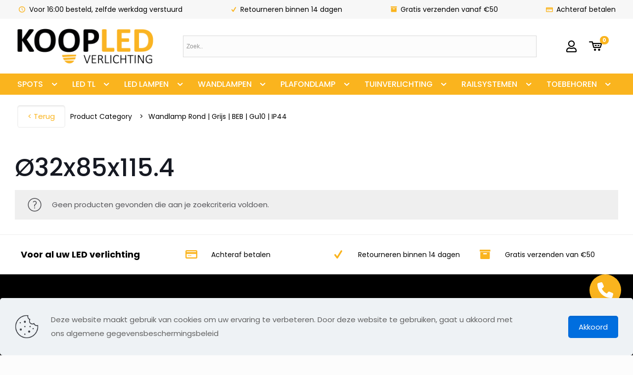

--- FILE ---
content_type: text/html; charset=UTF-8
request_url: https://koopled.nl/afmetingen-mm/o32x85x115-4/
body_size: 44296
content:
<!DOCTYPE html>
<html lang="nl-NL" class="no-js " itemscope itemtype="https://schema.org/WebPage" >

<head>

<meta charset="UTF-8" />
<link rel="alternate" hreflang="nl-NL" href="https://koopled.nl/afmetingen-mm/o32x85x115-4/"/>
<meta name='robots' content='index, follow, max-image-preview:large, max-snippet:-1, max-video-preview:-1' />
	<style>img:is([sizes="auto" i], [sizes^="auto," i]) { contain-intrinsic-size: 3000px 1500px }</style>
		<!-- Facebook Pixel Code -->
	<script>
	!function(f,b,e,v,n,t,s){if(f.fbq)return;n=f.fbq=function(){n.callMethod?
	n.callMethod.apply(n,arguments):n.queue.push(arguments)};if(!f._fbq)f._fbq=n;
	n.push=n;n.loaded=!0;n.version='2.0';n.queue=[];t=b.createElement(e);t.async=!0;
	t.src=v;s=b.getElementsByTagName(e)[0];s.parentNode.insertBefore(t,s)}(window,
	document,'script','https://connect.facebook.net/en_US/fbevents.js' );
	fbq( 'init', '896427621452387' );	</script>
	<!-- DO NOT MODIFY -->
	<!-- End Facebook Pixel Code -->
	
<!-- Google Tag Manager for WordPress by gtm4wp.com -->
<script data-cfasync="false" data-pagespeed-no-defer>
	var gtm4wp_datalayer_name = "dataLayer";
	var dataLayer = dataLayer || [];
</script>
<!-- End Google Tag Manager for WordPress by gtm4wp.com --><meta name="format-detection" content="telephone=no">
<meta name="viewport" content="width=device-width, initial-scale=1, maximum-scale=1" />
<meta name="theme-color" content="#ffffff" media="(prefers-color-scheme: light)">
<meta name="theme-color" content="#ffffff" media="(prefers-color-scheme: dark)">

	<!-- This site is optimized with the Yoast SEO plugin v26.3 - https://yoast.com/wordpress/plugins/seo/ -->
	<title>Ø32x85x115.4 - KoopLED</title>
	<link rel="canonical" href="https://koopled.nl/afmetingen-mm/o32x85x115-4/" />
	<meta property="og:locale" content="nl_NL" />
	<meta property="og:type" content="article" />
	<meta property="og:title" content="Ø32x85x115.4 - KoopLED" />
	<meta property="og:url" content="https://koopled.nl/afmetingen-mm/o32x85x115-4/" />
	<meta property="og:site_name" content="KoopLED" />
	<meta name="twitter:card" content="summary_large_image" />
	<script type="application/ld+json" class="yoast-schema-graph">{"@context":"https://schema.org","@graph":[{"@type":"CollectionPage","@id":"https://koopled.nl/afmetingen-mm/o32x85x115-4/","url":"https://koopled.nl/afmetingen-mm/o32x85x115-4/","name":"Ø32x85x115.4 - KoopLED","isPartOf":{"@id":"https://koopled.nl/#website"},"breadcrumb":{"@id":"https://koopled.nl/afmetingen-mm/o32x85x115-4/#breadcrumb"},"inLanguage":"nl-NL"},{"@type":"BreadcrumbList","@id":"https://koopled.nl/afmetingen-mm/o32x85x115-4/#breadcrumb","itemListElement":[{"@type":"ListItem","position":1,"name":"Home","item":"https://koopled.nl/"},{"@type":"ListItem","position":2,"name":"Ø32x85x115.4"}]},{"@type":"WebSite","@id":"https://koopled.nl/#website","url":"https://koopled.nl/","name":"KoopLED","description":"Voor al uw ledverlichting","publisher":{"@id":"https://koopled.nl/#organization"},"potentialAction":[{"@type":"SearchAction","target":{"@type":"EntryPoint","urlTemplate":"https://koopled.nl/?s={search_term_string}"},"query-input":{"@type":"PropertyValueSpecification","valueRequired":true,"valueName":"search_term_string"}}],"inLanguage":"nl-NL"},{"@type":"Organization","@id":"https://koopled.nl/#organization","name":"Koopled","url":"https://koopled.nl/","logo":{"@type":"ImageObject","inLanguage":"nl-NL","@id":"https://koopled.nl/#/schema/logo/image/","url":"https://koopled.nl/wp-content/uploads/2019/10/LogoFooter-1.png","contentUrl":"https://koopled.nl/wp-content/uploads/2019/10/LogoFooter-1.png","width":285,"height":74,"caption":"Koopled"},"image":{"@id":"https://koopled.nl/#/schema/logo/image/"},"sameAs":["https://www.facebook.com/koopled.nl/"]}]}</script>
	<!-- / Yoast SEO plugin. -->


<link rel='dns-prefetch' href='//fonts.googleapis.com' />
<link rel="alternate" type="application/rss+xml" title="KoopLED &raquo; feed" href="https://koopled.nl/feed/" />
<link rel="alternate" type="application/rss+xml" title="KoopLED &raquo; reacties feed" href="https://koopled.nl/comments/feed/" />
<link rel="alternate" type="application/rss+xml" title="KoopLED &raquo; Ø32x85x115.4 Afmetingen (mm) feed" href="https://koopled.nl/afmetingen-mm/o32x85x115-4/feed/" />
<script type="text/javascript">
/* <![CDATA[ */
window._wpemojiSettings = {"baseUrl":"https:\/\/s.w.org\/images\/core\/emoji\/16.0.1\/72x72\/","ext":".png","svgUrl":"https:\/\/s.w.org\/images\/core\/emoji\/16.0.1\/svg\/","svgExt":".svg","source":{"concatemoji":"https:\/\/koopled.nl\/wp-includes\/js\/wp-emoji-release.min.js?ver=6.8.3"}};
/*! This file is auto-generated */
!function(s,n){var o,i,e;function c(e){try{var t={supportTests:e,timestamp:(new Date).valueOf()};sessionStorage.setItem(o,JSON.stringify(t))}catch(e){}}function p(e,t,n){e.clearRect(0,0,e.canvas.width,e.canvas.height),e.fillText(t,0,0);var t=new Uint32Array(e.getImageData(0,0,e.canvas.width,e.canvas.height).data),a=(e.clearRect(0,0,e.canvas.width,e.canvas.height),e.fillText(n,0,0),new Uint32Array(e.getImageData(0,0,e.canvas.width,e.canvas.height).data));return t.every(function(e,t){return e===a[t]})}function u(e,t){e.clearRect(0,0,e.canvas.width,e.canvas.height),e.fillText(t,0,0);for(var n=e.getImageData(16,16,1,1),a=0;a<n.data.length;a++)if(0!==n.data[a])return!1;return!0}function f(e,t,n,a){switch(t){case"flag":return n(e,"\ud83c\udff3\ufe0f\u200d\u26a7\ufe0f","\ud83c\udff3\ufe0f\u200b\u26a7\ufe0f")?!1:!n(e,"\ud83c\udde8\ud83c\uddf6","\ud83c\udde8\u200b\ud83c\uddf6")&&!n(e,"\ud83c\udff4\udb40\udc67\udb40\udc62\udb40\udc65\udb40\udc6e\udb40\udc67\udb40\udc7f","\ud83c\udff4\u200b\udb40\udc67\u200b\udb40\udc62\u200b\udb40\udc65\u200b\udb40\udc6e\u200b\udb40\udc67\u200b\udb40\udc7f");case"emoji":return!a(e,"\ud83e\udedf")}return!1}function g(e,t,n,a){var r="undefined"!=typeof WorkerGlobalScope&&self instanceof WorkerGlobalScope?new OffscreenCanvas(300,150):s.createElement("canvas"),o=r.getContext("2d",{willReadFrequently:!0}),i=(o.textBaseline="top",o.font="600 32px Arial",{});return e.forEach(function(e){i[e]=t(o,e,n,a)}),i}function t(e){var t=s.createElement("script");t.src=e,t.defer=!0,s.head.appendChild(t)}"undefined"!=typeof Promise&&(o="wpEmojiSettingsSupports",i=["flag","emoji"],n.supports={everything:!0,everythingExceptFlag:!0},e=new Promise(function(e){s.addEventListener("DOMContentLoaded",e,{once:!0})}),new Promise(function(t){var n=function(){try{var e=JSON.parse(sessionStorage.getItem(o));if("object"==typeof e&&"number"==typeof e.timestamp&&(new Date).valueOf()<e.timestamp+604800&&"object"==typeof e.supportTests)return e.supportTests}catch(e){}return null}();if(!n){if("undefined"!=typeof Worker&&"undefined"!=typeof OffscreenCanvas&&"undefined"!=typeof URL&&URL.createObjectURL&&"undefined"!=typeof Blob)try{var e="postMessage("+g.toString()+"("+[JSON.stringify(i),f.toString(),p.toString(),u.toString()].join(",")+"));",a=new Blob([e],{type:"text/javascript"}),r=new Worker(URL.createObjectURL(a),{name:"wpTestEmojiSupports"});return void(r.onmessage=function(e){c(n=e.data),r.terminate(),t(n)})}catch(e){}c(n=g(i,f,p,u))}t(n)}).then(function(e){for(var t in e)n.supports[t]=e[t],n.supports.everything=n.supports.everything&&n.supports[t],"flag"!==t&&(n.supports.everythingExceptFlag=n.supports.everythingExceptFlag&&n.supports[t]);n.supports.everythingExceptFlag=n.supports.everythingExceptFlag&&!n.supports.flag,n.DOMReady=!1,n.readyCallback=function(){n.DOMReady=!0}}).then(function(){return e}).then(function(){var e;n.supports.everything||(n.readyCallback(),(e=n.source||{}).concatemoji?t(e.concatemoji):e.wpemoji&&e.twemoji&&(t(e.twemoji),t(e.wpemoji)))}))}((window,document),window._wpemojiSettings);
/* ]]> */
</script>
<style id="woo-sctr-frontend-countdown-style" type="text/css">.woo-sctr-shortcode-wrap-wrap.woo-sctr-shortcode-wrap-wrap-salescountdowntimer.woo-sctr-shortcode-wrap-wrap-inline{color:#000000;padding:2px;}.woo-sctr-shortcode-wrap-wrap.woo-sctr-shortcode-wrap-wrap-salescountdowntimer .woo-sctr-shortcode-countdown-1 .woo-sctr-shortcode-countdown-value,.woo-sctr-shortcode-wrap-wrap.woo-sctr-shortcode-wrap-wrap-salescountdowntimer .woo-sctr-shortcode-countdown-1 .woo-sctr-shortcode-countdown-value-container{color:#ffb600;font-size:28px;}.woo-sctr-shortcode-wrap-wrap.woo-sctr-shortcode-wrap-wrap-salescountdowntimer .woo-sctr-shortcode-countdown-1 .woo-sctr-shortcode-countdown-text{font-size:12px;}</style><style id='wp-emoji-styles-inline-css' type='text/css'>

	img.wp-smiley, img.emoji {
		display: inline !important;
		border: none !important;
		box-shadow: none !important;
		height: 1em !important;
		width: 1em !important;
		margin: 0 0.07em !important;
		vertical-align: -0.1em !important;
		background: none !important;
		padding: 0 !important;
	}
</style>
<link rel='stylesheet' id='wp-block-library-css' href='https://koopled.nl/wp-includes/css/dist/block-library/style.min.css?ver=6.8.3' type='text/css' media='all' />
<style id='classic-theme-styles-inline-css' type='text/css'>
/*! This file is auto-generated */
.wp-block-button__link{color:#fff;background-color:#32373c;border-radius:9999px;box-shadow:none;text-decoration:none;padding:calc(.667em + 2px) calc(1.333em + 2px);font-size:1.125em}.wp-block-file__button{background:#32373c;color:#fff;text-decoration:none}
</style>
<link rel='stylesheet' id='yith-wcan-shortcodes-css' href='https://koopled.nl/wp-content/plugins/yith-woocommerce-ajax-navigation/assets/css/shortcodes.css?ver=4.16.0' type='text/css' media='all' />
<style id='yith-wcan-shortcodes-inline-css' type='text/css'>
:root{
	--yith-wcan-filters_colors_titles: #434343;
	--yith-wcan-filters_colors_background: #FFFFFF;
	--yith-wcan-filters_colors_accent: #A7144C;
	--yith-wcan-filters_colors_accent_r: 167;
	--yith-wcan-filters_colors_accent_g: 20;
	--yith-wcan-filters_colors_accent_b: 76;
	--yith-wcan-color_swatches_border_radius: 100%;
	--yith-wcan-color_swatches_size: 30px;
	--yith-wcan-labels_style_background: #FFFFFF;
	--yith-wcan-labels_style_background_hover: #A7144C;
	--yith-wcan-labels_style_background_active: #A7144C;
	--yith-wcan-labels_style_text: #434343;
	--yith-wcan-labels_style_text_hover: #FFFFFF;
	--yith-wcan-labels_style_text_active: #FFFFFF;
	--yith-wcan-anchors_style_text: #434343;
	--yith-wcan-anchors_style_text_hover: #A7144C;
	--yith-wcan-anchors_style_text_active: #A7144C;
}
</style>
<style id='global-styles-inline-css' type='text/css'>
:root{--wp--preset--aspect-ratio--square: 1;--wp--preset--aspect-ratio--4-3: 4/3;--wp--preset--aspect-ratio--3-4: 3/4;--wp--preset--aspect-ratio--3-2: 3/2;--wp--preset--aspect-ratio--2-3: 2/3;--wp--preset--aspect-ratio--16-9: 16/9;--wp--preset--aspect-ratio--9-16: 9/16;--wp--preset--color--black: #000000;--wp--preset--color--cyan-bluish-gray: #abb8c3;--wp--preset--color--white: #ffffff;--wp--preset--color--pale-pink: #f78da7;--wp--preset--color--vivid-red: #cf2e2e;--wp--preset--color--luminous-vivid-orange: #ff6900;--wp--preset--color--luminous-vivid-amber: #fcb900;--wp--preset--color--light-green-cyan: #7bdcb5;--wp--preset--color--vivid-green-cyan: #00d084;--wp--preset--color--pale-cyan-blue: #8ed1fc;--wp--preset--color--vivid-cyan-blue: #0693e3;--wp--preset--color--vivid-purple: #9b51e0;--wp--preset--gradient--vivid-cyan-blue-to-vivid-purple: linear-gradient(135deg,rgba(6,147,227,1) 0%,rgb(155,81,224) 100%);--wp--preset--gradient--light-green-cyan-to-vivid-green-cyan: linear-gradient(135deg,rgb(122,220,180) 0%,rgb(0,208,130) 100%);--wp--preset--gradient--luminous-vivid-amber-to-luminous-vivid-orange: linear-gradient(135deg,rgba(252,185,0,1) 0%,rgba(255,105,0,1) 100%);--wp--preset--gradient--luminous-vivid-orange-to-vivid-red: linear-gradient(135deg,rgba(255,105,0,1) 0%,rgb(207,46,46) 100%);--wp--preset--gradient--very-light-gray-to-cyan-bluish-gray: linear-gradient(135deg,rgb(238,238,238) 0%,rgb(169,184,195) 100%);--wp--preset--gradient--cool-to-warm-spectrum: linear-gradient(135deg,rgb(74,234,220) 0%,rgb(151,120,209) 20%,rgb(207,42,186) 40%,rgb(238,44,130) 60%,rgb(251,105,98) 80%,rgb(254,248,76) 100%);--wp--preset--gradient--blush-light-purple: linear-gradient(135deg,rgb(255,206,236) 0%,rgb(152,150,240) 100%);--wp--preset--gradient--blush-bordeaux: linear-gradient(135deg,rgb(254,205,165) 0%,rgb(254,45,45) 50%,rgb(107,0,62) 100%);--wp--preset--gradient--luminous-dusk: linear-gradient(135deg,rgb(255,203,112) 0%,rgb(199,81,192) 50%,rgb(65,88,208) 100%);--wp--preset--gradient--pale-ocean: linear-gradient(135deg,rgb(255,245,203) 0%,rgb(182,227,212) 50%,rgb(51,167,181) 100%);--wp--preset--gradient--electric-grass: linear-gradient(135deg,rgb(202,248,128) 0%,rgb(113,206,126) 100%);--wp--preset--gradient--midnight: linear-gradient(135deg,rgb(2,3,129) 0%,rgb(40,116,252) 100%);--wp--preset--font-size--small: 13px;--wp--preset--font-size--medium: 20px;--wp--preset--font-size--large: 36px;--wp--preset--font-size--x-large: 42px;--wp--preset--spacing--20: 0.44rem;--wp--preset--spacing--30: 0.67rem;--wp--preset--spacing--40: 1rem;--wp--preset--spacing--50: 1.5rem;--wp--preset--spacing--60: 2.25rem;--wp--preset--spacing--70: 3.38rem;--wp--preset--spacing--80: 5.06rem;--wp--preset--shadow--natural: 6px 6px 9px rgba(0, 0, 0, 0.2);--wp--preset--shadow--deep: 12px 12px 50px rgba(0, 0, 0, 0.4);--wp--preset--shadow--sharp: 6px 6px 0px rgba(0, 0, 0, 0.2);--wp--preset--shadow--outlined: 6px 6px 0px -3px rgba(255, 255, 255, 1), 6px 6px rgba(0, 0, 0, 1);--wp--preset--shadow--crisp: 6px 6px 0px rgba(0, 0, 0, 1);}:where(.is-layout-flex){gap: 0.5em;}:where(.is-layout-grid){gap: 0.5em;}body .is-layout-flex{display: flex;}.is-layout-flex{flex-wrap: wrap;align-items: center;}.is-layout-flex > :is(*, div){margin: 0;}body .is-layout-grid{display: grid;}.is-layout-grid > :is(*, div){margin: 0;}:where(.wp-block-columns.is-layout-flex){gap: 2em;}:where(.wp-block-columns.is-layout-grid){gap: 2em;}:where(.wp-block-post-template.is-layout-flex){gap: 1.25em;}:where(.wp-block-post-template.is-layout-grid){gap: 1.25em;}.has-black-color{color: var(--wp--preset--color--black) !important;}.has-cyan-bluish-gray-color{color: var(--wp--preset--color--cyan-bluish-gray) !important;}.has-white-color{color: var(--wp--preset--color--white) !important;}.has-pale-pink-color{color: var(--wp--preset--color--pale-pink) !important;}.has-vivid-red-color{color: var(--wp--preset--color--vivid-red) !important;}.has-luminous-vivid-orange-color{color: var(--wp--preset--color--luminous-vivid-orange) !important;}.has-luminous-vivid-amber-color{color: var(--wp--preset--color--luminous-vivid-amber) !important;}.has-light-green-cyan-color{color: var(--wp--preset--color--light-green-cyan) !important;}.has-vivid-green-cyan-color{color: var(--wp--preset--color--vivid-green-cyan) !important;}.has-pale-cyan-blue-color{color: var(--wp--preset--color--pale-cyan-blue) !important;}.has-vivid-cyan-blue-color{color: var(--wp--preset--color--vivid-cyan-blue) !important;}.has-vivid-purple-color{color: var(--wp--preset--color--vivid-purple) !important;}.has-black-background-color{background-color: var(--wp--preset--color--black) !important;}.has-cyan-bluish-gray-background-color{background-color: var(--wp--preset--color--cyan-bluish-gray) !important;}.has-white-background-color{background-color: var(--wp--preset--color--white) !important;}.has-pale-pink-background-color{background-color: var(--wp--preset--color--pale-pink) !important;}.has-vivid-red-background-color{background-color: var(--wp--preset--color--vivid-red) !important;}.has-luminous-vivid-orange-background-color{background-color: var(--wp--preset--color--luminous-vivid-orange) !important;}.has-luminous-vivid-amber-background-color{background-color: var(--wp--preset--color--luminous-vivid-amber) !important;}.has-light-green-cyan-background-color{background-color: var(--wp--preset--color--light-green-cyan) !important;}.has-vivid-green-cyan-background-color{background-color: var(--wp--preset--color--vivid-green-cyan) !important;}.has-pale-cyan-blue-background-color{background-color: var(--wp--preset--color--pale-cyan-blue) !important;}.has-vivid-cyan-blue-background-color{background-color: var(--wp--preset--color--vivid-cyan-blue) !important;}.has-vivid-purple-background-color{background-color: var(--wp--preset--color--vivid-purple) !important;}.has-black-border-color{border-color: var(--wp--preset--color--black) !important;}.has-cyan-bluish-gray-border-color{border-color: var(--wp--preset--color--cyan-bluish-gray) !important;}.has-white-border-color{border-color: var(--wp--preset--color--white) !important;}.has-pale-pink-border-color{border-color: var(--wp--preset--color--pale-pink) !important;}.has-vivid-red-border-color{border-color: var(--wp--preset--color--vivid-red) !important;}.has-luminous-vivid-orange-border-color{border-color: var(--wp--preset--color--luminous-vivid-orange) !important;}.has-luminous-vivid-amber-border-color{border-color: var(--wp--preset--color--luminous-vivid-amber) !important;}.has-light-green-cyan-border-color{border-color: var(--wp--preset--color--light-green-cyan) !important;}.has-vivid-green-cyan-border-color{border-color: var(--wp--preset--color--vivid-green-cyan) !important;}.has-pale-cyan-blue-border-color{border-color: var(--wp--preset--color--pale-cyan-blue) !important;}.has-vivid-cyan-blue-border-color{border-color: var(--wp--preset--color--vivid-cyan-blue) !important;}.has-vivid-purple-border-color{border-color: var(--wp--preset--color--vivid-purple) !important;}.has-vivid-cyan-blue-to-vivid-purple-gradient-background{background: var(--wp--preset--gradient--vivid-cyan-blue-to-vivid-purple) !important;}.has-light-green-cyan-to-vivid-green-cyan-gradient-background{background: var(--wp--preset--gradient--light-green-cyan-to-vivid-green-cyan) !important;}.has-luminous-vivid-amber-to-luminous-vivid-orange-gradient-background{background: var(--wp--preset--gradient--luminous-vivid-amber-to-luminous-vivid-orange) !important;}.has-luminous-vivid-orange-to-vivid-red-gradient-background{background: var(--wp--preset--gradient--luminous-vivid-orange-to-vivid-red) !important;}.has-very-light-gray-to-cyan-bluish-gray-gradient-background{background: var(--wp--preset--gradient--very-light-gray-to-cyan-bluish-gray) !important;}.has-cool-to-warm-spectrum-gradient-background{background: var(--wp--preset--gradient--cool-to-warm-spectrum) !important;}.has-blush-light-purple-gradient-background{background: var(--wp--preset--gradient--blush-light-purple) !important;}.has-blush-bordeaux-gradient-background{background: var(--wp--preset--gradient--blush-bordeaux) !important;}.has-luminous-dusk-gradient-background{background: var(--wp--preset--gradient--luminous-dusk) !important;}.has-pale-ocean-gradient-background{background: var(--wp--preset--gradient--pale-ocean) !important;}.has-electric-grass-gradient-background{background: var(--wp--preset--gradient--electric-grass) !important;}.has-midnight-gradient-background{background: var(--wp--preset--gradient--midnight) !important;}.has-small-font-size{font-size: var(--wp--preset--font-size--small) !important;}.has-medium-font-size{font-size: var(--wp--preset--font-size--medium) !important;}.has-large-font-size{font-size: var(--wp--preset--font-size--large) !important;}.has-x-large-font-size{font-size: var(--wp--preset--font-size--x-large) !important;}
:where(.wp-block-post-template.is-layout-flex){gap: 1.25em;}:where(.wp-block-post-template.is-layout-grid){gap: 1.25em;}
:where(.wp-block-columns.is-layout-flex){gap: 2em;}:where(.wp-block-columns.is-layout-grid){gap: 2em;}
:root :where(.wp-block-pullquote){font-size: 1.5em;line-height: 1.6;}
</style>
<link rel='stylesheet' id='contact-form-7-css' href='https://koopled.nl/wp-content/plugins/contact-form-7/includes/css/styles.css?ver=6.1.3' type='text/css' media='all' />
<link rel='stylesheet' id='woocommerce-layout-css' href='https://koopled.nl/wp-content/plugins/woocommerce/assets/css/woocommerce-layout.css?ver=10.3.5' type='text/css' media='all' />
<link rel='stylesheet' id='woocommerce-smallscreen-css' href='https://koopled.nl/wp-content/plugins/woocommerce/assets/css/woocommerce-smallscreen.css?ver=10.3.5' type='text/css' media='only screen and (max-width: 768px)' />
<link rel='stylesheet' id='woocommerce-general-css' href='https://koopled.nl/wp-content/plugins/woocommerce/assets/css/woocommerce.css?ver=10.3.5' type='text/css' media='all' />
<style id='woocommerce-inline-inline-css' type='text/css'>
.woocommerce form .form-row .required { visibility: visible; }
</style>
<link rel='stylesheet' id='aws-style-css' href='https://koopled.nl/wp-content/plugins/advanced-woo-search/assets/css/common.min.css?ver=2.85' type='text/css' media='all' />
<link rel='stylesheet' id='brands-styles-css' href='https://koopled.nl/wp-content/plugins/woocommerce/assets/css/brands.css?ver=10.3.5' type='text/css' media='all' />
<link rel='stylesheet' id='mfn-be-css' href='https://koopled.nl/wp-content/themes/betheme/css/be.css?ver=26.4.0.7' type='text/css' media='all' />
<link rel='stylesheet' id='mfn-animations-css' href='https://koopled.nl/wp-content/themes/betheme/assets/animations/animations.min.css?ver=26.4.0.7' type='text/css' media='all' />
<link rel='stylesheet' id='mfn-font-awesome-css' href='https://koopled.nl/wp-content/themes/betheme/fonts/fontawesome/fontawesome.css?ver=26.4.0.7' type='text/css' media='all' />
<link rel='stylesheet' id='mfn-jplayer-css' href='https://koopled.nl/wp-content/themes/betheme/assets/jplayer/css/jplayer.blue.monday.min.css?ver=26.4.0.7' type='text/css' media='all' />
<link rel='stylesheet' id='mfn-responsive-css' href='https://koopled.nl/wp-content/themes/betheme/css/responsive.css?ver=26.4.0.7' type='text/css' media='all' />
<link rel='stylesheet' id='mfn-fonts-css' href='https://fonts.googleapis.com/css?family=Poppins%3A1%2C300%2C400%2C400italic%2C500%2C600%2C700%2C700italic&#038;display=swap&#038;ver=6.8.3' type='text/css' media='all' />
<link rel='stylesheet' id='mfn-woo-css' href='https://koopled.nl/wp-content/themes/betheme/css/woocommerce.css?ver=26.4.0.7' type='text/css' media='all' />
<link rel='stylesheet' id='mollie-applepaydirect-css' href='https://koopled.nl/wp-content/plugins/mollie-payments-for-woocommerce/public/css/mollie-applepaydirect.min.css?ver=1762229183' type='text/css' media='screen' />
<style id='mfn-dynamic-inline-css' type='text/css'>
html{background-color:#FCFCFC}#Wrapper,#Content,.mfn-popup .mfn-popup-content,.mfn-off-canvas-sidebar .mfn-off-canvas-content-wrapper,.mfn-cart-holder,.mfn-header-login,#Top_bar .search_wrapper,#Top_bar .top_bar_right .mfn-live-search-box,.column_livesearch .mfn-live-search-wrapper,.column_livesearch .mfn-live-search-box{background-color:#ffffff}body:not(.template-slider) #Header{min-height:0px}body.header-below:not(.template-slider) #Header{padding-top:0px}#Subheader{padding:70px 0}#Footer .widgets_wrapper{padding:70px 0}body,button,span.date_label,.timeline_items li h3 span,input[type="submit"],input[type="reset"],input[type="button"],input[type="date"],input[type="text"],input[type="password"],input[type="tel"],input[type="email"],textarea,select,.offer_li .title h3,.mfn-menu-item-megamenu{font-family:"Poppins",-apple-system,BlinkMacSystemFont,"Segoe UI",Roboto,Oxygen-Sans,Ubuntu,Cantarell,"Helvetica Neue",sans-serif}#menu > ul > li > a,a.action_button,#overlay-menu ul li a{font-family:"Poppins",-apple-system,BlinkMacSystemFont,"Segoe UI",Roboto,Oxygen-Sans,Ubuntu,Cantarell,"Helvetica Neue",sans-serif}#Subheader .title{font-family:"Poppins",-apple-system,BlinkMacSystemFont,"Segoe UI",Roboto,Oxygen-Sans,Ubuntu,Cantarell,"Helvetica Neue",sans-serif}h1,h2,h3,h4,.text-logo #logo{font-family:"Poppins",-apple-system,BlinkMacSystemFont,"Segoe UI",Roboto,Oxygen-Sans,Ubuntu,Cantarell,"Helvetica Neue",sans-serif}h5,h6{font-family:"Poppins",-apple-system,BlinkMacSystemFont,"Segoe UI",Roboto,Oxygen-Sans,Ubuntu,Cantarell,"Helvetica Neue",sans-serif}blockquote{font-family:"Poppins",-apple-system,BlinkMacSystemFont,"Segoe UI",Roboto,Oxygen-Sans,Ubuntu,Cantarell,"Helvetica Neue",sans-serif}.chart_box .chart .num,.counter .desc_wrapper .number-wrapper,.how_it_works .image .number,.pricing-box .plan-header .price,.quick_fact .number-wrapper,.woocommerce .product div.entry-summary .price{font-family:"Poppins",-apple-system,BlinkMacSystemFont,"Segoe UI",Roboto,Oxygen-Sans,Ubuntu,Cantarell,"Helvetica Neue",sans-serif}body,.mfn-menu-item-megamenu{font-size:15px;line-height:28px;font-weight:400;letter-spacing:0px}.big{font-size:17px;line-height:30px;font-weight:400;letter-spacing:0px}#menu > ul > li > a,a.action_button,#overlay-menu ul li a{font-size:15px;font-weight:500;letter-spacing:0px}#overlay-menu ul li a{line-height:22.5px}#Subheader .title{font-size:50px;line-height:60px;font-weight:400;letter-spacing:0px}h1,.text-logo #logo{font-size:50px;line-height:60px;font-weight:500;letter-spacing:0px}h2{font-size:40px;line-height:50px;font-weight:500;letter-spacing:0px}h3,.woocommerce ul.products li.product h3,.woocommerce #customer_login h2{font-size:30px;line-height:40px;font-weight:400;letter-spacing:0px}h4,.woocommerce .woocommerce-order-details__title,.woocommerce .wc-bacs-bank-details-heading,.woocommerce .woocommerce-customer-details h2{font-size:20px;line-height:30px;font-weight:600;letter-spacing:0px}h5{font-size:18px;line-height:30px;font-weight:400;letter-spacing:0px}h6{font-size:15px;line-height:26px;font-weight:700;letter-spacing:0px}#Intro .intro-title{font-size:70px;line-height:70px;font-weight:400;letter-spacing:0px}@media only screen and (min-width:768px) and (max-width:959px){body,.mfn-menu-item-megamenu{font-size:13px;line-height:24px;font-weight:400;letter-spacing:0px}.big{font-size:14px;line-height:26px;font-weight:400;letter-spacing:0px}#menu > ul > li > a,a.action_button,#overlay-menu ul li a{font-size:13px;font-weight:500;letter-spacing:0px}#overlay-menu ul li a{line-height:19.5px}#Subheader .title{font-size:43px;line-height:51px;font-weight:400;letter-spacing:0px}h1,.text-logo #logo{font-size:43px;line-height:51px;font-weight:500;letter-spacing:0px}h2{font-size:34px;line-height:43px;font-weight:500;letter-spacing:0px}h3,.woocommerce ul.products li.product h3,.woocommerce #customer_login h2{font-size:26px;line-height:34px;font-weight:400;letter-spacing:0px}h4,.woocommerce .woocommerce-order-details__title,.woocommerce .wc-bacs-bank-details-heading,.woocommerce .woocommerce-customer-details h2{font-size:17px;line-height:26px;font-weight:600;letter-spacing:0px}h5{font-size:15px;line-height:26px;font-weight:400;letter-spacing:0px}h6{font-size:13px;line-height:22px;font-weight:700;letter-spacing:0px}#Intro .intro-title{font-size:60px;line-height:60px;font-weight:400;letter-spacing:0px}blockquote{font-size:15px}.chart_box .chart .num{font-size:45px;line-height:45px}.counter .desc_wrapper .number-wrapper{font-size:45px;line-height:45px}.counter .desc_wrapper .title{font-size:14px;line-height:18px}.faq .question .title{font-size:14px}.fancy_heading .title{font-size:38px;line-height:38px}.offer .offer_li .desc_wrapper .title h3{font-size:32px;line-height:32px}.offer_thumb_ul li.offer_thumb_li .desc_wrapper .title h3{font-size:32px;line-height:32px}.pricing-box .plan-header h2{font-size:27px;line-height:27px}.pricing-box .plan-header .price > span{font-size:40px;line-height:40px}.pricing-box .plan-header .price sup.currency{font-size:18px;line-height:18px}.pricing-box .plan-header .price sup.period{font-size:14px;line-height:14px}.quick_fact .number-wrapper{font-size:80px;line-height:80px}.trailer_box .desc h2{font-size:27px;line-height:27px}.widget > h3{font-size:17px;line-height:20px}}@media only screen and (min-width:480px) and (max-width:767px){body,.mfn-menu-item-megamenu{font-size:13px;line-height:21px;font-weight:400;letter-spacing:0px}.big{font-size:13px;line-height:23px;font-weight:400;letter-spacing:0px}#menu > ul > li > a,a.action_button,#overlay-menu ul li a{font-size:13px;font-weight:500;letter-spacing:0px}#overlay-menu ul li a{line-height:19.5px}#Subheader .title{font-size:38px;line-height:45px;font-weight:400;letter-spacing:0px}h1,.text-logo #logo{font-size:38px;line-height:45px;font-weight:500;letter-spacing:0px}h2{font-size:30px;line-height:38px;font-weight:500;letter-spacing:0px}h3,.woocommerce ul.products li.product h3,.woocommerce #customer_login h2{font-size:23px;line-height:30px;font-weight:400;letter-spacing:0px}h4,.woocommerce .woocommerce-order-details__title,.woocommerce .wc-bacs-bank-details-heading,.woocommerce .woocommerce-customer-details h2{font-size:15px;line-height:23px;font-weight:600;letter-spacing:0px}h5{font-size:14px;line-height:23px;font-weight:400;letter-spacing:0px}h6{font-size:13px;line-height:20px;font-weight:700;letter-spacing:0px}#Intro .intro-title{font-size:53px;line-height:53px;font-weight:400;letter-spacing:0px}blockquote{font-size:14px}.chart_box .chart .num{font-size:40px;line-height:40px}.counter .desc_wrapper .number-wrapper{font-size:40px;line-height:40px}.counter .desc_wrapper .title{font-size:13px;line-height:16px}.faq .question .title{font-size:13px}.fancy_heading .title{font-size:34px;line-height:34px}.offer .offer_li .desc_wrapper .title h3{font-size:28px;line-height:28px}.offer_thumb_ul li.offer_thumb_li .desc_wrapper .title h3{font-size:28px;line-height:28px}.pricing-box .plan-header h2{font-size:24px;line-height:24px}.pricing-box .plan-header .price > span{font-size:34px;line-height:34px}.pricing-box .plan-header .price sup.currency{font-size:16px;line-height:16px}.pricing-box .plan-header .price sup.period{font-size:13px;line-height:13px}.quick_fact .number-wrapper{font-size:70px;line-height:70px}.trailer_box .desc h2{font-size:24px;line-height:24px}.widget > h3{font-size:16px;line-height:19px}}@media only screen and (max-width:479px){body,.mfn-menu-item-megamenu{font-size:13px;line-height:19px;font-weight:400;letter-spacing:0px}.big{font-size:13px;line-height:19px;font-weight:400;letter-spacing:0px}#menu > ul > li > a,a.action_button,#overlay-menu ul li a{font-size:13px;font-weight:500;letter-spacing:0px}#overlay-menu ul li a{line-height:19.5px}#Subheader .title{font-size:30px;line-height:36px;font-weight:400;letter-spacing:0px}h1,.text-logo #logo{font-size:30px;line-height:36px;font-weight:500;letter-spacing:0px}h2{font-size:24px;line-height:30px;font-weight:500;letter-spacing:0px}h3,.woocommerce ul.products li.product h3,.woocommerce #customer_login h2{font-size:18px;line-height:24px;font-weight:400;letter-spacing:0px}h4,.woocommerce .woocommerce-order-details__title,.woocommerce .wc-bacs-bank-details-heading,.woocommerce .woocommerce-customer-details h2{font-size:13px;line-height:19px;font-weight:600;letter-spacing:0px}h5{font-size:13px;line-height:19px;font-weight:400;letter-spacing:0px}h6{font-size:13px;line-height:19px;font-weight:700;letter-spacing:0px}#Intro .intro-title{font-size:42px;line-height:42px;font-weight:400;letter-spacing:0px}blockquote{font-size:13px}.chart_box .chart .num{font-size:35px;line-height:35px}.counter .desc_wrapper .number-wrapper{font-size:35px;line-height:35px}.counter .desc_wrapper .title{font-size:13px;line-height:26px}.faq .question .title{font-size:13px}.fancy_heading .title{font-size:30px;line-height:30px}.offer .offer_li .desc_wrapper .title h3{font-size:26px;line-height:26px}.offer_thumb_ul li.offer_thumb_li .desc_wrapper .title h3{font-size:26px;line-height:26px}.pricing-box .plan-header h2{font-size:21px;line-height:21px}.pricing-box .plan-header .price > span{font-size:32px;line-height:32px}.pricing-box .plan-header .price sup.currency{font-size:14px;line-height:14px}.pricing-box .plan-header .price sup.period{font-size:13px;line-height:13px}.quick_fact .number-wrapper{font-size:60px;line-height:60px}.trailer_box .desc h2{font-size:21px;line-height:21px}.widget > h3{font-size:15px;line-height:18px}}.with_aside .sidebar.columns{width:20%}.with_aside .sections_group{width:80%}.aside_both .sidebar.columns{width:15%}.aside_both .sidebar.sidebar-1{margin-left:-85%}.aside_both .sections_group{width:70%;margin-left:15%}@media only screen and (min-width:1240px){#Wrapper,.with_aside .content_wrapper{max-width:1240px}.section_wrapper,.container{max-width:1220px}.layout-boxed.header-boxed #Top_bar.is-sticky{max-width:1240px}}@media only screen and (max-width:767px){.section_wrapper,.container,.four.columns .widget-area{max-width:550px !important}}  .button-default .button,.button-flat .button,.button-round .button{background-color:#f7f7f7;color:#747474}.button-stroke .button{border-color:#f7f7f7;color:#747474}.button-stroke .button:hover{background-color:#f7f7f7;color:#fff}.button-default .button_theme,.button-default button,.button-default input[type="button"],.button-default input[type="reset"],.button-default input[type="submit"],.button-flat .button_theme,.button-flat button,.button-flat input[type="button"],.button-flat input[type="reset"],.button-flat input[type="submit"],.button-round .button_theme,.button-round button,.button-round input[type="button"],.button-round input[type="reset"],.button-round input[type="submit"],.woocommerce #respond input#submit,.woocommerce a.button:not(.default),.woocommerce button.button,.woocommerce input.button,.woocommerce #respond input#submit:hover,.woocommerce a.button:hover,.woocommerce button.button:hover,.woocommerce input.button:hover{color:#ffffff}.button-default #respond input#submit.alt.disabled,.button-default #respond input#submit.alt.disabled:hover,.button-default #respond input#submit.alt:disabled,.button-default #respond input#submit.alt:disabled:hover,.button-default #respond input#submit.alt:disabled[disabled],.button-default #respond input#submit.alt:disabled[disabled]:hover,.button-default a.button.alt.disabled,.button-default a.button.alt.disabled:hover,.button-default a.button.alt:disabled,.button-default a.button.alt:disabled:hover,.button-default a.button.alt:disabled[disabled],.button-default a.button.alt:disabled[disabled]:hover,.button-default button.button.alt.disabled,.button-default button.button.alt.disabled:hover,.button-default button.button.alt:disabled,.button-default button.button.alt:disabled:hover,.button-default button.button.alt:disabled[disabled],.button-default button.button.alt:disabled[disabled]:hover,.button-default input.button.alt.disabled,.button-default input.button.alt.disabled:hover,.button-default input.button.alt:disabled,.button-default input.button.alt:disabled:hover,.button-default input.button.alt:disabled[disabled],.button-default input.button.alt:disabled[disabled]:hover,.button-default #respond input#submit.alt,.button-default a.button.alt,.button-default button.button.alt,.button-default input.button.alt,.button-default #respond input#submit.alt:hover,.button-default a.button.alt:hover,.button-default button.button.alt:hover,.button-default input.button.alt:hover,.button-flat #respond input#submit.alt.disabled,.button-flat #respond input#submit.alt.disabled:hover,.button-flat #respond input#submit.alt:disabled,.button-flat #respond input#submit.alt:disabled:hover,.button-flat #respond input#submit.alt:disabled[disabled],.button-flat #respond input#submit.alt:disabled[disabled]:hover,.button-flat a.button.alt.disabled,.button-flat a.button.alt.disabled:hover,.button-flat a.button.alt:disabled,.button-flat a.button.alt:disabled:hover,.button-flat a.button.alt:disabled[disabled],.button-flat a.button.alt:disabled[disabled]:hover,.button-flat button.button.alt.disabled,.button-flat button.button.alt.disabled:hover,.button-flat button.button.alt:disabled,.button-flat button.button.alt:disabled:hover,.button-flat button.button.alt:disabled[disabled],.button-flat button.button.alt:disabled[disabled]:hover,.button-flat input.button.alt.disabled,.button-flat input.button.alt.disabled:hover,.button-flat input.button.alt:disabled,.button-flat input.button.alt:disabled:hover,.button-flat input.button.alt:disabled[disabled],.button-flat input.button.alt:disabled[disabled]:hover,.button-flat #respond input#submit.alt,.button-flat a.button.alt,.button-flat button.button.alt,.button-flat input.button.alt,.button-flat #respond input#submit.alt:hover,.button-flat a.button.alt:hover,.button-flat button.button.alt:hover,.button-flat input.button.alt:hover,.button-round #respond input#submit.alt.disabled,.button-round #respond input#submit.alt.disabled:hover,.button-round #respond input#submit.alt:disabled,.button-round #respond input#submit.alt:disabled:hover,.button-round #respond input#submit.alt:disabled[disabled],.button-round #respond input#submit.alt:disabled[disabled]:hover,.button-round a.button.alt.disabled,.button-round a.button.alt.disabled:hover,.button-round a.button.alt:disabled,.button-round a.button.alt:disabled:hover,.button-round a.button.alt:disabled[disabled],.button-round a.button.alt:disabled[disabled]:hover,.button-round button.button.alt.disabled,.button-round button.button.alt.disabled:hover,.button-round button.button.alt:disabled,.button-round button.button.alt:disabled:hover,.button-round button.button.alt:disabled[disabled],.button-round button.button.alt:disabled[disabled]:hover,.button-round input.button.alt.disabled,.button-round input.button.alt.disabled:hover,.button-round input.button.alt:disabled,.button-round input.button.alt:disabled:hover,.button-round input.button.alt:disabled[disabled],.button-round input.button.alt:disabled[disabled]:hover,.button-round #respond input#submit.alt,.button-round a.button.alt,.button-round button.button.alt,.button-round input.button.alt,.button-round #respond input#submit.alt:hover,.button-round a.button.alt:hover,.button-round button.button.alt:hover,.button-round input.button.alt:hover{background-color:#fab41e;color:#ffffff}.button-stroke.woocommerce a.button:not(.default),.button-stroke .woocommerce a.button:not(.default),.button-stroke #respond input#submit.alt.disabled,.button-stroke #respond input#submit.alt.disabled:hover,.button-stroke #respond input#submit.alt:disabled,.button-stroke #respond input#submit.alt:disabled:hover,.button-stroke #respond input#submit.alt:disabled[disabled],.button-stroke #respond input#submit.alt:disabled[disabled]:hover,.button-stroke a.button.alt.disabled,.button-stroke a.button.alt.disabled:hover,.button-stroke a.button.alt:disabled,.button-stroke a.button.alt:disabled:hover,.button-stroke a.button.alt:disabled[disabled],.button-stroke a.button.alt:disabled[disabled]:hover,.button-stroke button.button.alt.disabled,.button-stroke button.button.alt.disabled:hover,.button-stroke button.button.alt:disabled,.button-stroke button.button.alt:disabled:hover,.button-stroke button.button.alt:disabled[disabled],.button-stroke button.button.alt:disabled[disabled]:hover,.button-stroke input.button.alt.disabled,.button-stroke input.button.alt.disabled:hover,.button-stroke input.button.alt:disabled,.button-stroke input.button.alt:disabled:hover,.button-stroke input.button.alt:disabled[disabled],.button-stroke input.button.alt:disabled[disabled]:hover,.button-stroke #respond input#submit.alt,.button-stroke a.button.alt,.button-stroke button.button.alt,.button-stroke input.button.alt{border-color:#fab41e;background:none;color:#fab41e}.button-stroke.woocommerce a.button:not(.default):hover,.button-stroke .woocommerce a.button:not(.default):hover,.button-stroke #respond input#submit.alt:hover,.button-stroke a.button.alt:hover,.button-stroke button.button.alt:hover,.button-stroke input.button.alt:hover,.button-stroke a.action_button:hover{background-color:#fab41e;color:#ffffff}.action_button,.action_button:hover{background-color:#fab41e;color:#ffffff}.button-stroke a.action_button{border-color:#fab41e}.footer_button{color:#65666C!important;background-color:transparent;box-shadow:none!important}.footer_button:after{display:none!important}.button-custom.woocommerce .button,.button-custom .button,.button-custom .action_button,.button-custom .footer_button,.button-custom button,.button-custom button.button,.button-custom input[type="button"],.button-custom input[type="reset"],.button-custom input[type="submit"],.button-custom .woocommerce #respond input#submit,.button-custom .woocommerce a.button,.button-custom .woocommerce button.button,.button-custom .woocommerce input.button{font-family:Roboto;font-size:14px;line-height:14px;font-weight:400;letter-spacing:0px;padding:12px 20px 12px 20px;border-width:0px;border-radius:0px}body.button-custom .button{color:#626262;background-color:#dbdddf;border-color:transparent}body.button-custom .button:hover{color:#626262;background-color:#d3d3d3;border-color:transparent}.button-custom .button_theme,body.button-custom .button_theme,.button-custom button,.button-custom input[type="button"],.button-custom input[type="reset"],.button-custom input[type="submit"],.button-custom .woocommerce #respond input#submit,body.button-custom.woocommerce a.button:not(.default),.button-custom .woocommerce button.button,.button-custom .woocommerce input.button{color:#ffffff;background-color:#0095eb;border-color:transparent}.button-custom .button_theme:hover,body.button-custom .button_theme:hover,.button-custom button:hover,.button-custom input[type="button"]:hover,.button-custom input[type="reset"]:hover,.button-custom input[type="submit"]:hover,.button-custom .woocommerce #respond input#submit:hover,body.button-custom.woocommerce a.button:not(.default):hover,.button-custom .woocommerce button.button:hover,.button-custom .woocommerce input.button:hover{color:#ffffff;background-color:#007cc3;border-color:transparent}body.button-custom .action_button{color:#626262;background-color:#dbdddf;border-color:transparent}body.button-custom .action_button:hover{color:#626262;background-color:#d3d3d3;border-color:transparent}.button-custom #respond input#submit.alt.disabled,.button-custom #respond input#submit.alt.disabled:hover,.button-custom #respond input#submit.alt:disabled,.button-custom #respond input#submit.alt:disabled:hover,.button-custom #respond input#submit.alt:disabled[disabled],.button-custom #respond input#submit.alt:disabled[disabled]:hover,.button-custom a.button.alt.disabled,.button-custom a.button.alt.disabled:hover,.button-custom a.button.alt:disabled,.button-custom a.button.alt:disabled:hover,.button-custom a.button.alt:disabled[disabled],.button-custom a.button.alt:disabled[disabled]:hover,.button-custom button.button.alt.disabled,.button-custom button.button.alt.disabled:hover,.button-custom button.button.alt:disabled,.button-custom button.button.alt:disabled:hover,.button-custom button.button.alt:disabled[disabled],.button-custom button.button.alt:disabled[disabled]:hover,.button-custom input.button.alt.disabled,.button-custom input.button.alt.disabled:hover,.button-custom input.button.alt:disabled,.button-custom input.button.alt:disabled:hover,.button-custom input.button.alt:disabled[disabled],.button-custom input.button.alt:disabled[disabled]:hover,.button-custom #respond input#submit.alt,.button-custom a.button.alt,.button-custom button.button.alt,.button-custom input.button.alt{line-height:14px;padding:12px 20px 12px 20px;color:#ffffff;background-color:#0095eb;font-family:Roboto;font-size:14px;font-weight:400;letter-spacing:0px;border-width:0px;border-radius:0px}.button-custom #respond input#submit.alt:hover,.button-custom a.button.alt:hover,.button-custom button.button.alt:hover,.button-custom input.button.alt:hover,.button-custom a.action_button:hover{color:#ffffff;background-color:#007cc3}#Top_bar #logo,.header-fixed #Top_bar #logo,.header-plain #Top_bar #logo,.header-transparent #Top_bar #logo{height:60px;line-height:60px;padding:15px 0}.logo-overflow #Top_bar:not(.is-sticky) .logo{height:90px}#Top_bar .menu > li > a{padding:15px 0}.menu-highlight:not(.header-creative) #Top_bar .menu > li > a{margin:20px 0}.header-plain:not(.menu-highlight) #Top_bar .menu > li > a span:not(.description){line-height:90px}.header-fixed #Top_bar .menu > li > a{padding:30px 0}@media only screen and (max-width:767px){.mobile-header-mini #Top_bar #logo{height:50px!important;line-height:50px!important;margin:5px 0}}#Top_bar #logo img.svg{width:100px}.image_frame,.wp-caption{border-width:0px}.alert{border-radius:0px}#Top_bar .top_bar_right .top-bar-right-input input{width:200px}.mfn-live-search-box .mfn-live-search-list{max-height:300px}#Side_slide{right:-250px;width:250px}#Side_slide.left{left:-250px}.blog-teaser li .desc-wrapper .desc{background-position-y:-1px}@media only screen and ( max-width:767px ){#Subheader{padding:20px}}@media only screen and (min-width:1240px){body:not(.header-simple) #Top_bar #menu{display:block!important}.tr-menu #Top_bar #menu{background:none!important}#Top_bar .menu > li > ul.mfn-megamenu > li{float:left}#Top_bar .menu > li > ul.mfn-megamenu > li.mfn-megamenu-cols-1{width:100%}#Top_bar .menu > li > ul.mfn-megamenu > li.mfn-megamenu-cols-2{width:50%}#Top_bar .menu > li > ul.mfn-megamenu > li.mfn-megamenu-cols-3{width:33.33%}#Top_bar .menu > li > ul.mfn-megamenu > li.mfn-megamenu-cols-4{width:25%}#Top_bar .menu > li > ul.mfn-megamenu > li.mfn-megamenu-cols-5{width:20%}#Top_bar .menu > li > ul.mfn-megamenu > li.mfn-megamenu-cols-6{width:16.66%}#Top_bar .menu > li > ul.mfn-megamenu > li > ul{display:block!important;position:inherit;left:auto;top:auto;border-width:0 1px 0 0}#Top_bar .menu > li > ul.mfn-megamenu > li:last-child > ul{border:0}#Top_bar .menu > li > ul.mfn-megamenu > li > ul li{width:auto}#Top_bar .menu > li > ul.mfn-megamenu a.mfn-megamenu-title{text-transform:uppercase;font-weight:400;background:none}#Top_bar .menu > li > ul.mfn-megamenu a .menu-arrow{display:none}.menuo-right #Top_bar .menu > li > ul.mfn-megamenu{left:0;width:98%!important;margin:0 1%;padding:20px 0}.menuo-right #Top_bar .menu > li > ul.mfn-megamenu-bg{box-sizing:border-box}#Top_bar .menu > li > ul.mfn-megamenu-bg{padding:20px 166px 20px 20px;background-repeat:no-repeat;background-position:right bottom}.rtl #Top_bar .menu > li > ul.mfn-megamenu-bg{padding-left:166px;padding-right:20px;background-position:left bottom}#Top_bar .menu > li > ul.mfn-megamenu-bg > li{background:none}#Top_bar .menu > li > ul.mfn-megamenu-bg > li a{border:none}#Top_bar .menu > li > ul.mfn-megamenu-bg > li > ul{background:none!important;-webkit-box-shadow:0 0 0 0;-moz-box-shadow:0 0 0 0;box-shadow:0 0 0 0}.mm-vertical #Top_bar .container{position:relative}.mm-vertical #Top_bar .top_bar_left{position:static}.mm-vertical #Top_bar .menu > li ul{box-shadow:0 0 0 0 transparent!important;background-image:none}.mm-vertical #Top_bar .menu > li > ul.mfn-megamenu{padding:20px 0}.mm-vertical.header-plain #Top_bar .menu > li > ul.mfn-megamenu{width:100%!important;margin:0}.mm-vertical #Top_bar .menu > li > ul.mfn-megamenu > li{display:table-cell;float:none!important;width:10%;padding:0 15px;border-right:1px solid rgba(0,0,0,0.05)}.mm-vertical #Top_bar .menu > li > ul.mfn-megamenu > li:last-child{border-right-width:0}.mm-vertical #Top_bar .menu > li > ul.mfn-megamenu > li.hide-border{border-right-width:0}.mm-vertical #Top_bar .menu > li > ul.mfn-megamenu > li a{border-bottom-width:0;padding:9px 15px;line-height:120%}.mm-vertical #Top_bar .menu > li > ul.mfn-megamenu a.mfn-megamenu-title{font-weight:700}.rtl .mm-vertical #Top_bar .menu > li > ul.mfn-megamenu > li:first-child{border-right-width:0}.rtl .mm-vertical #Top_bar .menu > li > ul.mfn-megamenu > li:last-child{border-right-width:1px}body.header-shop #Top_bar #menu{display:flex!important}.header-shop #Top_bar.is-sticky .top_bar_row_second{display:none}.header-plain:not(.menuo-right) #Header .top_bar_left{width:auto!important}.header-stack.header-center #Top_bar #menu{display:inline-block!important}.header-simple #Top_bar #menu{display:none;height:auto;width:300px;bottom:auto;top:100%;right:1px;position:absolute;margin:0}.header-simple #Header a.responsive-menu-toggle{display:block;right:10px}.header-simple #Top_bar #menu > ul{width:100%;float:left}.header-simple #Top_bar #menu ul li{width:100%;padding-bottom:0;border-right:0;position:relative}.header-simple #Top_bar #menu ul li a{padding:0 20px;margin:0;display:block;height:auto;line-height:normal;border:none}.header-simple #Top_bar #menu ul li a:not(.menu-toggle):after{display:none}.header-simple #Top_bar #menu ul li a span{border:none;line-height:44px;display:inline;padding:0}.header-simple #Top_bar #menu ul li.submenu .menu-toggle{display:block;position:absolute;right:0;top:0;width:44px;height:44px;line-height:44px;font-size:30px;font-weight:300;text-align:center;cursor:pointer;color:#444;opacity:0.33;transform:unset}.header-simple #Top_bar #menu ul li.submenu .menu-toggle:after{content:"+";position:static}.header-simple #Top_bar #menu ul li.hover > .menu-toggle:after{content:"-"}.header-simple #Top_bar #menu ul li.hover a{border-bottom:0}.header-simple #Top_bar #menu ul.mfn-megamenu li .menu-toggle{display:none}.header-simple #Top_bar #menu ul li ul{position:relative!important;left:0!important;top:0;padding:0;margin:0!important;width:auto!important;background-image:none}.header-simple #Top_bar #menu ul li ul li{width:100%!important;display:block;padding:0}.header-simple #Top_bar #menu ul li ul li a{padding:0 20px 0 30px}.header-simple #Top_bar #menu ul li ul li a .menu-arrow{display:none}.header-simple #Top_bar #menu ul li ul li a span{padding:0}.header-simple #Top_bar #menu ul li ul li a span:after{display:none!important}.header-simple #Top_bar .menu > li > ul.mfn-megamenu a.mfn-megamenu-title{text-transform:uppercase;font-weight:400}.header-simple #Top_bar .menu > li > ul.mfn-megamenu > li > ul{display:block!important;position:inherit;left:auto;top:auto}.header-simple #Top_bar #menu ul li ul li ul{border-left:0!important;padding:0;top:0}.header-simple #Top_bar #menu ul li ul li ul li a{padding:0 20px 0 40px}.rtl.header-simple #Top_bar #menu{left:1px;right:auto}.rtl.header-simple #Top_bar a.responsive-menu-toggle{left:10px;right:auto}.rtl.header-simple #Top_bar #menu ul li.submenu .menu-toggle{left:0;right:auto}.rtl.header-simple #Top_bar #menu ul li ul{left:auto!important;right:0!important}.rtl.header-simple #Top_bar #menu ul li ul li a{padding:0 30px 0 20px}.rtl.header-simple #Top_bar #menu ul li ul li ul li a{padding:0 40px 0 20px}.menu-highlight #Top_bar .menu > li{margin:0 2px}.menu-highlight:not(.header-creative) #Top_bar .menu > li > a{padding:0;-webkit-border-radius:5px;border-radius:5px}.menu-highlight #Top_bar .menu > li > a:after{display:none}.menu-highlight #Top_bar .menu > li > a span:not(.description){line-height:50px}.menu-highlight #Top_bar .menu > li > a span.description{display:none}.menu-highlight.header-stack #Top_bar .menu > li > a{margin:10px 0!important}.menu-highlight.header-stack #Top_bar .menu > li > a span:not(.description){line-height:40px}.menu-highlight.header-simple #Top_bar #menu ul li,.menu-highlight.header-creative #Top_bar #menu ul li{margin:0}.menu-highlight.header-simple #Top_bar #menu ul li > a,.menu-highlight.header-creative #Top_bar #menu ul li > a{-webkit-border-radius:0;border-radius:0}.menu-highlight:not(.header-fixed):not(.header-simple) #Top_bar.is-sticky .menu > li > a{margin:10px 0!important;padding:5px 0!important}.menu-highlight:not(.header-fixed):not(.header-simple) #Top_bar.is-sticky .menu > li > a span{line-height:30px!important}.header-modern.menu-highlight.menuo-right .menu_wrapper{margin-right:20px}.menu-line-below #Top_bar .menu > li > a:after{top:auto;bottom:-4px}.menu-line-below #Top_bar.is-sticky .menu > li > a:after{top:auto;bottom:-4px}.menu-line-below-80 #Top_bar:not(.is-sticky) .menu > li > a:after{height:4px;left:10%;top:50%;margin-top:20px;width:80%}.menu-line-below-80-1 #Top_bar:not(.is-sticky) .menu > li > a:after{height:1px;left:10%;top:50%;margin-top:20px;width:80%}.menu-link-color #Top_bar .menu > li > a:not(.menu-toggle):after{display:none!important}.menu-arrow-top #Top_bar .menu > li > a:after{background:none repeat scroll 0 0 rgba(0,0,0,0)!important;border-color:#ccc transparent transparent;border-style:solid;border-width:7px 7px 0;display:block;height:0;left:50%;margin-left:-7px;top:0!important;width:0}.menu-arrow-top #Top_bar.is-sticky .menu > li > a:after{top:0!important}.menu-arrow-bottom #Top_bar .menu > li > a:after{background:none!important;border-color:transparent transparent #ccc;border-style:solid;border-width:0 7px 7px;display:block;height:0;left:50%;margin-left:-7px;top:auto;bottom:0;width:0}.menu-arrow-bottom #Top_bar.is-sticky .menu > li > a:after{top:auto;bottom:0}.menuo-no-borders #Top_bar .menu > li > a span{border-width:0!important}.menuo-no-borders #Header_creative #Top_bar .menu > li > a span{border-bottom-width:0}.menuo-no-borders.header-plain #Top_bar a#header_cart,.menuo-no-borders.header-plain #Top_bar a#search_button,.menuo-no-borders.header-plain #Top_bar .wpml-languages,.menuo-no-borders.header-plain #Top_bar a.action_button{border-width:0}.menuo-right #Top_bar .menu_wrapper{float:right}.menuo-right.header-stack:not(.header-center) #Top_bar .menu_wrapper{margin-right:150px}body.header-creative{padding-left:50px}body.header-creative.header-open{padding-left:250px}body.error404,body.under-construction,body.template-blank,body.under-construction.header-rtl.header-creative.header-open{padding-left:0!important;padding-right:0!important}.header-creative.footer-fixed #Footer,.header-creative.footer-sliding #Footer,.header-creative.footer-stick #Footer.is-sticky{box-sizing:border-box;padding-left:50px}.header-open.footer-fixed #Footer,.header-open.footer-sliding #Footer,.header-creative.footer-stick #Footer.is-sticky{padding-left:250px}.header-rtl.header-creative.footer-fixed #Footer,.header-rtl.header-creative.footer-sliding #Footer,.header-rtl.header-creative.footer-stick #Footer.is-sticky{padding-left:0;padding-right:50px}.header-rtl.header-open.footer-fixed #Footer,.header-rtl.header-open.footer-sliding #Footer,.header-rtl.header-creative.footer-stick #Footer.is-sticky{padding-right:250px}#Header_creative{background-color:#fff;position:fixed;width:250px;height:100%;left:-200px;top:0;z-index:9002;-webkit-box-shadow:2px 0 4px 2px rgba(0,0,0,.15);box-shadow:2px 0 4px 2px rgba(0,0,0,.15)}#Header_creative .container{width:100%}#Header_creative .creative-wrapper{opacity:0;margin-right:50px}#Header_creative a.creative-menu-toggle{display:block;width:34px;height:34px;line-height:34px;font-size:22px;text-align:center;position:absolute;top:10px;right:8px;border-radius:3px}.admin-bar #Header_creative a.creative-menu-toggle{top:42px}#Header_creative #Top_bar{position:static;width:100%}#Header_creative #Top_bar .top_bar_left{width:100%!important;float:none}#Header_creative #Top_bar .logo{float:none;text-align:center;margin:15px 0}#Header_creative #Top_bar #menu{background-color:transparent}#Header_creative #Top_bar .menu_wrapper{float:none;margin:0 0 30px}#Header_creative #Top_bar .menu > li{width:100%;float:none;position:relative}#Header_creative #Top_bar .menu > li > a{padding:0;text-align:center}#Header_creative #Top_bar .menu > li > a:after{display:none}#Header_creative #Top_bar .menu > li > a span{border-right:0;border-bottom-width:1px;line-height:38px}#Header_creative #Top_bar .menu li ul{left:100%;right:auto;top:0;box-shadow:2px 2px 2px 0 rgba(0,0,0,0.03);-webkit-box-shadow:2px 2px 2px 0 rgba(0,0,0,0.03)}#Header_creative #Top_bar .menu > li > ul.mfn-megamenu{margin:0;width:700px!important}#Header_creative #Top_bar .menu > li > ul.mfn-megamenu > li > ul{left:0}#Header_creative #Top_bar .menu li ul li a{padding-top:9px;padding-bottom:8px}#Header_creative #Top_bar .menu li ul li ul{top:0}#Header_creative #Top_bar .menu > li > a span.description{display:block;font-size:13px;line-height:28px!important;clear:both}.menuo-arrows #Top_bar .menu > li.submenu > a > span:after{content:unset!important}#Header_creative #Top_bar .top_bar_right{width:100%!important;float:left;height:auto;margin-bottom:35px;text-align:center;padding:0 20px;top:0;-webkit-box-sizing:border-box;-moz-box-sizing:border-box;box-sizing:border-box}#Header_creative #Top_bar .top_bar_right:before{content:none}#Header_creative #Top_bar .top_bar_right .top_bar_right_wrapper{flex-wrap:wrap;justify-content:center}#Header_creative #Top_bar .top_bar_right .top-bar-right-icon,#Header_creative #Top_bar .top_bar_right .wpml-languages,#Header_creative #Top_bar .top_bar_right .top-bar-right-button,#Header_creative #Top_bar .top_bar_right .top-bar-right-input{min-height:30px;margin:5px}#Header_creative #Top_bar .search_wrapper{left:100%;top:auto}#Header_creative #Top_bar .banner_wrapper{display:block;text-align:center}#Header_creative #Top_bar .banner_wrapper img{max-width:100%;height:auto;display:inline-block}#Header_creative #Action_bar{display:none;position:absolute;bottom:0;top:auto;clear:both;padding:0 20px;box-sizing:border-box}#Header_creative #Action_bar .contact_details{width:100%;text-align:center;margin-bottom:20px}#Header_creative #Action_bar .contact_details li{padding:0}#Header_creative #Action_bar .social{float:none;text-align:center;padding:5px 0 15px}#Header_creative #Action_bar .social li{margin-bottom:2px}#Header_creative #Action_bar .social-menu{float:none;text-align:center}#Header_creative #Action_bar .social-menu li{border-color:rgba(0,0,0,.1)}#Header_creative .social li a{color:rgba(0,0,0,.5)}#Header_creative .social li a:hover{color:#000}#Header_creative .creative-social{position:absolute;bottom:10px;right:0;width:50px}#Header_creative .creative-social li{display:block;float:none;width:100%;text-align:center;margin-bottom:5px}.header-creative .fixed-nav.fixed-nav-prev{margin-left:50px}.header-creative.header-open .fixed-nav.fixed-nav-prev{margin-left:250px}.menuo-last #Header_creative #Top_bar .menu li.last ul{top:auto;bottom:0}.header-open #Header_creative{left:0}.header-open #Header_creative .creative-wrapper{opacity:1;margin:0!important}.header-open #Header_creative .creative-menu-toggle,.header-open #Header_creative .creative-social{display:none}.header-open #Header_creative #Action_bar{display:block}body.header-rtl.header-creative{padding-left:0;padding-right:50px}.header-rtl #Header_creative{left:auto;right:-200px}.header-rtl #Header_creative .creative-wrapper{margin-left:50px;margin-right:0}.header-rtl #Header_creative a.creative-menu-toggle{left:8px;right:auto}.header-rtl #Header_creative .creative-social{left:0;right:auto}.header-rtl #Footer #back_to_top.sticky{right:125px}.header-rtl #popup_contact{right:70px}.header-rtl #Header_creative #Top_bar .menu li ul{left:auto;right:100%}.header-rtl #Header_creative #Top_bar .search_wrapper{left:auto;right:100%}.header-rtl .fixed-nav.fixed-nav-prev{margin-left:0!important}.header-rtl .fixed-nav.fixed-nav-next{margin-right:50px}body.header-rtl.header-creative.header-open{padding-left:0;padding-right:250px!important}.header-rtl.header-open #Header_creative{left:auto;right:0}.header-rtl.header-open #Footer #back_to_top.sticky{right:325px}.header-rtl.header-open #popup_contact{right:270px}.header-rtl.header-open .fixed-nav.fixed-nav-next{margin-right:250px}#Header_creative.active{left:-1px}.header-rtl #Header_creative.active{left:auto;right:-1px}#Header_creative.active .creative-wrapper{opacity:1;margin:0}.header-creative .vc_row[data-vc-full-width]{padding-left:50px}.header-creative.header-open .vc_row[data-vc-full-width]{padding-left:250px}.header-open .vc_parallax .vc_parallax-inner{left:auto;width:calc(100% - 250px)}.header-open.header-rtl .vc_parallax .vc_parallax-inner{left:0;right:auto}#Header_creative.scroll{height:100%;overflow-y:auto}#Header_creative.scroll:not(.dropdown) .menu li ul{display:none!important}#Header_creative.scroll #Action_bar{position:static}#Header_creative.dropdown{outline:none}#Header_creative.dropdown #Top_bar .menu_wrapper{float:left;width:100%}#Header_creative.dropdown #Top_bar #menu ul li{position:relative;float:left}#Header_creative.dropdown #Top_bar #menu ul li a:not(.menu-toggle):after{display:none}#Header_creative.dropdown #Top_bar #menu ul li a span{line-height:38px;padding:0}#Header_creative.dropdown #Top_bar #menu ul li.submenu .menu-toggle{display:block;position:absolute;right:0;top:0;width:38px;height:38px;line-height:38px;font-size:26px;font-weight:300;text-align:center;cursor:pointer;color:#444;opacity:0.33;z-index:203}#Header_creative.dropdown #Top_bar #menu ul li.submenu .menu-toggle:after{content:"+";position:static}#Header_creative.dropdown #Top_bar #menu ul li.hover > .menu-toggle:after{content:"-"}#Header_creative.dropdown #Top_bar #menu ul.sub-menu li:not(:last-of-type) a{border-bottom:0}#Header_creative.dropdown #Top_bar #menu ul.mfn-megamenu li .menu-toggle{display:none}#Header_creative.dropdown #Top_bar #menu ul li ul{position:relative!important;left:0!important;top:0;padding:0;margin-left:0!important;width:auto!important;background-image:none}#Header_creative.dropdown #Top_bar #menu ul li ul li{width:100%!important}#Header_creative.dropdown #Top_bar #menu ul li ul li a{padding:0 10px;text-align:center}#Header_creative.dropdown #Top_bar #menu ul li ul li a .menu-arrow{display:none}#Header_creative.dropdown #Top_bar #menu ul li ul li a span{padding:0}#Header_creative.dropdown #Top_bar #menu ul li ul li a span:after{display:none!important}#Header_creative.dropdown #Top_bar .menu > li > ul.mfn-megamenu a.mfn-megamenu-title{text-transform:uppercase;font-weight:400}#Header_creative.dropdown #Top_bar .menu > li > ul.mfn-megamenu > li > ul{display:block!important;position:inherit;left:auto;top:auto}#Header_creative.dropdown #Top_bar #menu ul li ul li ul{border-left:0!important;padding:0;top:0}#Header_creative{transition:left .5s ease-in-out,right .5s ease-in-out}#Header_creative .creative-wrapper{transition:opacity .5s ease-in-out,margin 0s ease-in-out .5s}#Header_creative.active .creative-wrapper{transition:opacity .5s ease-in-out,margin 0s ease-in-out}}@media only screen and (min-width:1240px){#Top_bar.is-sticky{position:fixed!important;width:100%;left:0;top:-60px;height:60px;z-index:701;background:#fff;opacity:.97;-webkit-box-shadow:0 2px 5px 0 rgba(0,0,0,0.1);-moz-box-shadow:0 2px 5px 0 rgba(0,0,0,0.1);box-shadow:0 2px 5px 0 rgba(0,0,0,0.1)}.layout-boxed.header-boxed #Top_bar.is-sticky{max-width:1240px;left:50%;-webkit-transform:translateX(-50%);transform:translateX(-50%)}#Top_bar.is-sticky .top_bar_left,#Top_bar.is-sticky .top_bar_right,#Top_bar.is-sticky .top_bar_right:before{background:none;box-shadow:unset}#Top_bar.is-sticky .logo{width:auto;margin:0 30px 0 20px;padding:0}#Top_bar.is-sticky #logo,#Top_bar.is-sticky .custom-logo-link{padding:5px 0!important;height:50px!important;line-height:50px!important}.logo-no-sticky-padding #Top_bar.is-sticky #logo{height:60px!important;line-height:60px!important}#Top_bar.is-sticky #logo img.logo-main{display:none}#Top_bar.is-sticky #logo img.logo-sticky{display:inline;max-height:35px}.logo-sticky-width-auto #Top_bar.is-sticky #logo img.logo-sticky{width:auto}#Top_bar.is-sticky .menu_wrapper{clear:none}#Top_bar.is-sticky .menu_wrapper .menu > li > a{padding:15px 0}#Top_bar.is-sticky .menu > li > a,#Top_bar.is-sticky .menu > li > a span{line-height:30px}#Top_bar.is-sticky .menu > li > a:after{top:auto;bottom:-4px}#Top_bar.is-sticky .menu > li > a span.description{display:none}#Top_bar.is-sticky .secondary_menu_wrapper,#Top_bar.is-sticky .banner_wrapper{display:none}.header-overlay #Top_bar.is-sticky{display:none}.sticky-dark #Top_bar.is-sticky,.sticky-dark #Top_bar.is-sticky #menu{background:rgba(0,0,0,.8)}.sticky-dark #Top_bar.is-sticky .menu > li:not(.current-menu-item) > a{color:#fff}.sticky-dark #Top_bar.is-sticky .top_bar_right .top-bar-right-icon{color:rgba(255,255,255,.9)}.sticky-dark #Top_bar.is-sticky .top_bar_right .top-bar-right-icon svg .path{stroke:rgba(255,255,255,.9)}.sticky-dark #Top_bar.is-sticky .wpml-languages a.active,.sticky-dark #Top_bar.is-sticky .wpml-languages ul.wpml-lang-dropdown{background:rgba(0,0,0,0.1);border-color:rgba(0,0,0,0.1)}.sticky-white #Top_bar.is-sticky,.sticky-white #Top_bar.is-sticky #menu{background:rgba(255,255,255,.8)}.sticky-white #Top_bar.is-sticky .menu > li:not(.current-menu-item) > a{color:#222}.sticky-white #Top_bar.is-sticky .top_bar_right .top-bar-right-icon{color:rgba(0,0,0,.8)}.sticky-white #Top_bar.is-sticky .top_bar_right .top-bar-right-icon svg .path{stroke:rgba(0,0,0,.8)}.sticky-white #Top_bar.is-sticky .wpml-languages a.active,.sticky-white #Top_bar.is-sticky .wpml-languages ul.wpml-lang-dropdown{background:rgba(255,255,255,0.1);border-color:rgba(0,0,0,0.1)}}@media only screen and (min-width:768px) and (max-width:1240px){.header_placeholder{height:0!important}}@media only screen and (max-width:1239px){#Top_bar #menu{display:none;height:auto;width:300px;bottom:auto;top:100%;right:1px;position:absolute;margin:0}#Top_bar a.responsive-menu-toggle{display:block}#Top_bar #menu > ul{width:100%;float:left}#Top_bar #menu ul li{width:100%;padding-bottom:0;border-right:0;position:relative}#Top_bar #menu ul li a{padding:0 25px;margin:0;display:block;height:auto;line-height:normal;border:none}#Top_bar #menu ul li a:not(.menu-toggle):after{display:none}#Top_bar #menu ul li a span{border:none;line-height:44px;display:inline;padding:0}#Top_bar #menu ul li a span.description{margin:0 0 0 5px}#Top_bar #menu ul li.submenu .menu-toggle{display:block;position:absolute;right:15px;top:0;width:44px;height:44px;line-height:44px;font-size:30px;font-weight:300;text-align:center;cursor:pointer;color:#444;opacity:0.33;transform:unset}#Top_bar #menu ul li.submenu .menu-toggle:after{content:"+";position:static}#Top_bar #menu ul li.hover > .menu-toggle:after{content:"-"}#Top_bar #menu ul li.hover a{border-bottom:0}#Top_bar #menu ul li a span:after{display:none!important}#Top_bar #menu ul.mfn-megamenu li .menu-toggle{display:none}#Top_bar #menu ul li ul{position:relative!important;left:0!important;top:0;padding:0;margin-left:0!important;width:auto!important;background-image:none!important;box-shadow:0 0 0 0 transparent!important;-webkit-box-shadow:0 0 0 0 transparent!important}#Top_bar #menu ul li ul li{width:100%!important}#Top_bar #menu ul li ul li a{padding:0 20px 0 35px}#Top_bar #menu ul li ul li a .menu-arrow{display:none}#Top_bar #menu ul li ul li a span{padding:0}#Top_bar #menu ul li ul li a span:after{display:none!important}#Top_bar .menu > li > ul.mfn-megamenu a.mfn-megamenu-title{text-transform:uppercase;font-weight:400}#Top_bar .menu > li > ul.mfn-megamenu > li > ul{display:block!important;position:inherit;left:auto;top:auto}#Top_bar #menu ul li ul li ul{border-left:0!important;padding:0;top:0}#Top_bar #menu ul li ul li ul li a{padding:0 20px 0 45px}.rtl #Top_bar #menu{left:1px;right:auto}.rtl #Top_bar a.responsive-menu-toggle{left:20px;right:auto}.rtl #Top_bar #menu ul li.submenu .menu-toggle{left:15px;right:auto;border-left:none;border-right:1px solid #eee;transform:unset}.rtl #Top_bar #menu ul li ul{left:auto!important;right:0!important}.rtl #Top_bar #menu ul li ul li a{padding:0 30px 0 20px}.rtl #Top_bar #menu ul li ul li ul li a{padding:0 40px 0 20px}.header-stack .menu_wrapper a.responsive-menu-toggle{position:static!important;margin:11px 0!important}.header-stack .menu_wrapper #menu{left:0;right:auto}.rtl.header-stack #Top_bar #menu{left:auto;right:0}.admin-bar #Header_creative{top:32px}.header-creative.layout-boxed{padding-top:85px}.header-creative.layout-full-width #Wrapper{padding-top:60px}#Header_creative{position:fixed;width:100%;left:0!important;top:0;z-index:1001}#Header_creative .creative-wrapper{display:block!important;opacity:1!important}#Header_creative .creative-menu-toggle,#Header_creative .creative-social{display:none!important;opacity:1!important}#Header_creative #Top_bar{position:static;width:100%}#Header_creative #Top_bar .one{display:flex}#Header_creative #Top_bar #logo,#Header_creative #Top_bar .custom-logo-link{height:50px;line-height:50px;padding:5px 0}#Header_creative #Top_bar #logo img.logo-sticky{max-height:40px!important}#Header_creative #logo img.logo-main{display:none}#Header_creative #logo img.logo-sticky{display:inline-block}.logo-no-sticky-padding #Header_creative #Top_bar #logo{height:60px;line-height:60px;padding:0}.logo-no-sticky-padding #Header_creative #Top_bar #logo img.logo-sticky{max-height:60px!important}#Header_creative #Action_bar{display:none}#Header_creative #Top_bar .top_bar_right:before{content:none}#Header_creative.scroll{overflow:visible!important}}body{--mfn-clients-tiles-hover:#fab41e;--mfn-icon-box-icon:#fab41e;--mfn-sliding-box-bg:#fab41e;--mfn-woo-body-color:#626262;--mfn-woo-heading-color:#161922;--mfn-woo-themecolor:#fab41e;--mfn-woo-bg-themecolor:#fab41e;--mfn-woo-border-themecolor:#fab41e}#Header_wrapper,#Intro{background-color:#f7f7f7}#Subheader{background-color:rgba(247,247,247,1)}.header-classic #Action_bar,.header-fixed #Action_bar,.header-plain #Action_bar,.header-split #Action_bar,.header-shop #Action_bar,.header-shop-split #Action_bar,.header-stack #Action_bar{background-color:#101015}#Sliding-top{background-color:#545454}#Sliding-top a.sliding-top-control{border-right-color:#545454}#Sliding-top.st-center a.sliding-top-control,#Sliding-top.st-left a.sliding-top-control{border-top-color:#545454}#Footer{background-color:#101015}.grid .post-item,.masonry:not(.tiles) .post-item,.photo2 .post .post-desc-wrapper{background-color:#ffffff}.portfolio_group .portfolio-item .desc{background-color:#ffffff}.woocommerce ul.products li.product,.shop_slider .shop_slider_ul li .item_wrapper .desc{background-color:transparent}body,ul.timeline_items,.icon_box a .desc,.icon_box a:hover .desc,.feature_list ul li a,.list_item a,.list_item a:hover,.widget_recent_entries ul li a,.flat_box a,.flat_box a:hover,.story_box .desc,.content_slider.carousel  ul li a .title,.content_slider.flat.description ul li .desc,.content_slider.flat.description ul li a .desc,.post-nav.minimal a i{color:#626262}.post-nav.minimal a svg{fill:#626262}.themecolor,.opening_hours .opening_hours_wrapper li span,.fancy_heading_icon .icon_top,.fancy_heading_arrows .icon-right-dir,.fancy_heading_arrows .icon-left-dir,.fancy_heading_line .title,.button-love a.mfn-love,.format-link .post-title .icon-link,.pager-single > span,.pager-single a:hover,.widget_meta ul,.widget_pages ul,.widget_rss ul,.widget_mfn_recent_comments ul li:after,.widget_archive ul,.widget_recent_comments ul li:after,.widget_nav_menu ul,.woocommerce ul.products li.product .price,.shop_slider .shop_slider_ul li .item_wrapper .price,.woocommerce-page ul.products li.product .price,.widget_price_filter .price_label .from,.widget_price_filter .price_label .to,.woocommerce ul.product_list_widget li .quantity .amount,.woocommerce .product div.entry-summary .price,.woocommerce .product .woocommerce-variation-price .price,.woocommerce .star-rating span,#Error_404 .error_pic i,.style-simple #Filters .filters_wrapper ul li a:hover,.style-simple #Filters .filters_wrapper ul li.current-cat a,.style-simple .quick_fact .title,.mfn-cart-holder .mfn-ch-content .mfn-ch-product .woocommerce-Price-amount,.woocommerce .comment-form-rating p.stars a:before,.wishlist .wishlist-row .price,.search-results .search-item .post-product-price{color:#fab41e}.mfn-wish-button.loved:not(.link) .path{fill:#fab41e;stroke:#fab41e}.themebg,#comments .commentlist > li .reply a.comment-reply-link,#Filters .filters_wrapper ul li a:hover,#Filters .filters_wrapper ul li.current-cat a,.fixed-nav .arrow,.offer_thumb .slider_pagination a:before,.offer_thumb .slider_pagination a.selected:after,.pager .pages a:hover,.pager .pages a.active,.pager .pages span.page-numbers.current,.pager-single span:after,.portfolio_group.exposure .portfolio-item .desc-inner .line,.Recent_posts ul li .desc:after,.Recent_posts ul li .photo .c,.slider_pagination a.selected,.slider_pagination .slick-active a,.slider_pagination a.selected:after,.slider_pagination .slick-active a:after,.testimonials_slider .slider_images,.testimonials_slider .slider_images a:after,.testimonials_slider .slider_images:before,#Top_bar .header-cart-count,#Top_bar .header-wishlist-count,.mfn-footer-stickymenu ul li a .header-wishlist-count,.mfn-footer-stickymenu ul li a .header-cart-count,.widget_categories ul,.widget_mfn_menu ul li a:hover,.widget_mfn_menu ul li.current-menu-item:not(.current-menu-ancestor) > a,.widget_mfn_menu ul li.current_page_item:not(.current_page_ancestor) > a,.widget_product_categories ul,.widget_recent_entries ul li:after,.woocommerce-account table.my_account_orders .order-number a,.woocommerce-MyAccount-navigation ul li.is-active a,.style-simple .accordion .question:after,.style-simple .faq .question:after,.style-simple .icon_box .desc_wrapper .title:before,.style-simple #Filters .filters_wrapper ul li a:after,.style-simple .trailer_box:hover .desc,.tp-bullets.simplebullets.round .bullet.selected,.tp-bullets.simplebullets.round .bullet.selected:after,.tparrows.default,.tp-bullets.tp-thumbs .bullet.selected:after{background-color:#fab41e}.Latest_news ul li .photo,.Recent_posts.blog_news ul li .photo,.style-simple .opening_hours .opening_hours_wrapper li label,.style-simple .timeline_items li:hover h3,.style-simple .timeline_items li:nth-child(even):hover h3,.style-simple .timeline_items li:hover .desc,.style-simple .timeline_items li:nth-child(even):hover,.style-simple .offer_thumb .slider_pagination a.selected{border-color:#fab41e}a{color:#000000}a:hover{color:#fab41e}*::-moz-selection{background-color:#fab41e;color:black}*::selection{background-color:#fab41e;color:black}.blockquote p.author span,.counter .desc_wrapper .title,.article_box .desc_wrapper p,.team .desc_wrapper p.subtitle,.pricing-box .plan-header p.subtitle,.pricing-box .plan-header .price sup.period,.chart_box p,.fancy_heading .inside,.fancy_heading_line .slogan,.post-meta,.post-meta a,.post-footer,.post-footer a span.label,.pager .pages a,.button-love a .label,.pager-single a,#comments .commentlist > li .comment-author .says,.fixed-nav .desc .date,.filters_buttons li.label,.Recent_posts ul li a .desc .date,.widget_recent_entries ul li .post-date,.tp_recent_tweets .twitter_time,.widget_price_filter .price_label,.shop-filters .woocommerce-result-count,.woocommerce ul.product_list_widget li .quantity,.widget_shopping_cart ul.product_list_widget li dl,.product_meta .posted_in,.woocommerce .shop_table .product-name .variation > dd,.shipping-calculator-button:after,.shop_slider .shop_slider_ul li .item_wrapper .price del,.woocommerce .product .entry-summary .woocommerce-product-rating .woocommerce-review-link,.woocommerce .product.style-default .entry-summary .product_meta .tagged_as,.woocommerce .tagged_as,.wishlist .sku_wrapper,.woocommerce .column_product_rating .woocommerce-review-link,.woocommerce #reviews #comments ol.commentlist li .comment-text p.meta .woocommerce-review__verified,.woocommerce #reviews #comments ol.commentlist li .comment-text p.meta .woocommerce-review__dash,.woocommerce #reviews #comments ol.commentlist li .comment-text p.meta .woocommerce-review__published-date,.testimonials_slider .testimonials_slider_ul li .author span,.testimonials_slider .testimonials_slider_ul li .author span a,.Latest_news ul li .desc_footer,.share-simple-wrapper .icons a{color:#a8a8a8}h1,h1 a,h1 a:hover,.text-logo #logo{color:#161922}h2,h2 a,h2 a:hover{color:#161922}h3,h3 a,h3 a:hover{color:#161922}h4,h4 a,h4 a:hover,.style-simple .sliding_box .desc_wrapper h4{color:#161922}h5,h5 a,h5 a:hover{color:#5f6271}h6,h6 a,h6 a:hover,a.content_link .title{color:#161922}.woocommerce #customer_login h2{color:#161922} .woocommerce .woocommerce-order-details__title,.woocommerce .wc-bacs-bank-details-heading,.woocommerce .woocommerce-customer-details h2,.woocommerce #respond .comment-reply-title,.woocommerce #reviews #comments ol.commentlist li .comment-text p.meta .woocommerce-review__author{color:#161922} .dropcap,.highlight:not(.highlight_image){background-color:#fab41e}.button-default .button_theme,.button-default button,.button-default input[type="button"],.button-default input[type="reset"],.button-default input[type="submit"],.button-flat .button_theme,.button-flat button,.button-flat input[type="button"],.button-flat input[type="reset"],.button-flat input[type="submit"],.button-round .button_theme,.button-round button,.button-round input[type="button"],.button-round input[type="reset"],.button-round input[type="submit"],.woocommerce #respond input#submit,.woocommerce a.button:not(.default),.woocommerce button.button,.woocommerce input.button,.woocommerce #respond input#submit:hover,.woocommerce a.button:not(.default):hover,.woocommerce button.button:hover,.woocommerce input.button:hover{background-color:#fab41e}.button-stroke .button_theme,.button-stroke .button_theme .button_icon i,.button-stroke button,.button-stroke input[type="submit"],.button-stroke input[type="reset"],.button-stroke input[type="button"],.button-stroke .woocommerce #respond input#submit,.button-stroke .woocommerce a.button:not(.default),.button-stroke .woocommerce button.button,.button-stroke.woocommerce input.button{border-color:#fab41e;color:#fab41e}.button-stroke .button_theme:hover,.button-stroke button:hover,.button-stroke input[type="submit"]:hover,.button-stroke input[type="reset"]:hover,.button-stroke input[type="button"]:hover{background-color:#fab41e;color:black}.button-default .single_add_to_cart_button,.button-flat .single_add_to_cart_button,.button-round .single_add_to_cart_button,.button-default .woocommerce .button:disabled,.button-flat .woocommerce .button:disabled,.button-round .woocommerce .button:disabled,.button-default .woocommerce .button.alt,.button-flat .woocommerce .button.alt,.button-round .woocommerce .button.alt{background-color:#fab41e}.button-stroke .single_add_to_cart_button:hover,.button-stroke #place_order:hover{background-color:#fab41e}a.mfn-link{color:#656B6F}a.mfn-link-2 span,a:hover.mfn-link-2 span:before,a.hover.mfn-link-2 span:before,a.mfn-link-5 span,a.mfn-link-8:after,a.mfn-link-8:before{background:#000000}a:hover.mfn-link{color:#000000}a.mfn-link-2 span:before,a:hover.mfn-link-4:before,a:hover.mfn-link-4:after,a.hover.mfn-link-4:before,a.hover.mfn-link-4:after,a.mfn-link-5:before,a.mfn-link-7:after,a.mfn-link-7:before{background:#fab41e}a.mfn-link-6:before{border-bottom-color:#fab41e}a.mfn-link svg .path{stroke:#000000}.column_column ul,.column_column ol,.the_content_wrapper:not(.is-elementor) ul,.the_content_wrapper:not(.is-elementor) ol{color:#737E86}hr.hr_color,.hr_color hr,.hr_dots span{color:#fab41e;background:#fab41e}.hr_zigzag i{color:#fab41e}.highlight-left:after,.highlight-right:after{background:#fab41e}@media only screen and (max-width:767px){.highlight-left .wrap:first-child,.highlight-right .wrap:last-child{background:#fab41e}}#Header .top_bar_left,.header-classic #Top_bar,.header-plain #Top_bar,.header-stack #Top_bar,.header-split #Top_bar,.header-shop #Top_bar,.header-shop-split #Top_bar,.header-fixed #Top_bar,.header-below #Top_bar,#Header_creative,#Top_bar #menu,.sticky-tb-color #Top_bar.is-sticky{background-color:#ffffff}#Top_bar .wpml-languages a.active,#Top_bar .wpml-languages ul.wpml-lang-dropdown{background-color:#ffffff}#Top_bar .top_bar_right:before{background-color:#e3e3e3}#Header .top_bar_right{background-color:#f5f5f5}#Top_bar .top_bar_right .top-bar-right-icon,#Top_bar .top_bar_right .top-bar-right-icon svg .path{color:#333333;stroke:#333333}#Top_bar .menu > li > a,#Top_bar #menu ul li.submenu .menu-toggle{color:#2a2b39}#Top_bar .menu > li.current-menu-item > a,#Top_bar .menu > li.current_page_item > a,#Top_bar .menu > li.current-menu-parent > a,#Top_bar .menu > li.current-page-parent > a,#Top_bar .menu > li.current-menu-ancestor > a,#Top_bar .menu > li.current-page-ancestor > a,#Top_bar .menu > li.current_page_ancestor > a,#Top_bar .menu > li.hover > a{color:#fab41e}#Top_bar .menu > li a:not(.menu-toggle):after{background:#fab41e}.menuo-arrows #Top_bar .menu > li.submenu > a > span:not(.description)::after{border-top-color:#2a2b39}#Top_bar .menu > li.current-menu-item.submenu > a > span:not(.description)::after,#Top_bar .menu > li.current_page_item.submenu > a > span:not(.description)::after,#Top_bar .menu > li.current-menu-parent.submenu > a > span:not(.description)::after,#Top_bar .menu > li.current-page-parent.submenu > a > span:not(.description)::after,#Top_bar .menu > li.current-menu-ancestor.submenu > a > span:not(.description)::after,#Top_bar .menu > li.current-page-ancestor.submenu > a > span:not(.description)::after,#Top_bar .menu > li.current_page_ancestor.submenu > a > span:not(.description)::after,#Top_bar .menu > li.hover.submenu > a > span:not(.description)::after{border-top-color:#fab41e}.menu-highlight #Top_bar #menu > ul > li.current-menu-item > a,.menu-highlight #Top_bar #menu > ul > li.current_page_item > a,.menu-highlight #Top_bar #menu > ul > li.current-menu-parent > a,.menu-highlight #Top_bar #menu > ul > li.current-page-parent > a,.menu-highlight #Top_bar #menu > ul > li.current-menu-ancestor > a,.menu-highlight #Top_bar #menu > ul > li.current-page-ancestor > a,.menu-highlight #Top_bar #menu > ul > li.current_page_ancestor > a,.menu-highlight #Top_bar #menu > ul > li.hover > a{background:#F2F2F2}.menu-arrow-bottom #Top_bar .menu > li > a:after{border-bottom-color:#fab41e}.menu-arrow-top #Top_bar .menu > li > a:after{border-top-color:#fab41e}.header-plain #Top_bar .menu > li.current-menu-item > a,.header-plain #Top_bar .menu > li.current_page_item > a,.header-plain #Top_bar .menu > li.current-menu-parent > a,.header-plain #Top_bar .menu > li.current-page-parent > a,.header-plain #Top_bar .menu > li.current-menu-ancestor > a,.header-plain #Top_bar .menu > li.current-page-ancestor > a,.header-plain #Top_bar .menu > li.current_page_ancestor > a,.header-plain #Top_bar .menu > li.hover > a,.header-plain #Top_bar .wpml-languages:hover,.header-plain #Top_bar .wpml-languages ul.wpml-lang-dropdown{background:#F2F2F2;color:#fab41e}.header-plain #Top_bar .top_bar_right .top-bar-right-icon:hover{background:#F2F2F2}.header-plain #Top_bar,.header-plain #Top_bar .menu > li > a span:not(.description),.header-plain #Top_bar .top_bar_right .top-bar-right-icon,.header-plain #Top_bar .top_bar_right .top-bar-right-button,.header-plain #Top_bar .top_bar_right .top-bar-right-input,.header-plain #Top_bar .wpml-languages{border-color:#f2f2f2}#Top_bar .menu > li ul{background-color:#F2F2F2}#Top_bar .menu > li ul li a{color:#5f5f5f}#Top_bar .menu > li ul li a:hover,#Top_bar .menu > li ul li.hover > a{color:#2e2e2e}.overlay-menu-toggle{color:#333333 !important;background:transparent}#Overlay{background:rgba(250,180,30,0.95)}#overlay-menu ul li a,.header-overlay .overlay-menu-toggle.focus{color:#FFFFFF}#overlay-menu ul li.current-menu-item > a,#overlay-menu ul li.current_page_item > a,#overlay-menu ul li.current-menu-parent > a,#overlay-menu ul li.current-page-parent > a,#overlay-menu ul li.current-menu-ancestor > a,#overlay-menu ul li.current-page-ancestor > a,#overlay-menu ul li.current_page_ancestor > a{color:#ffd885}#Top_bar .responsive-menu-toggle,#Header_creative .creative-menu-toggle,#Header_creative .responsive-menu-toggle{color:#333333;background:transparent}.mfn-footer-stickymenu{background-color:#ffffff}.mfn-footer-stickymenu ul li a,.mfn-footer-stickymenu ul li a .path{color:#333333;stroke:#333333}#Side_slide{background-color:#191919;border-color:#191919}#Side_slide,#Side_slide #menu ul li.submenu .menu-toggle,#Side_slide .search-wrapper input.field,#Side_slide a:not(.action_button){color:#A6A6A6}#Side_slide .extras .extras-wrapper a svg .path{stroke:#A6A6A6}#Side_slide #menu ul li.hover > .menu-toggle,#Side_slide a.active,#Side_slide a:not(.action_button):hover{color:#FFFFFF}#Side_slide .extras .extras-wrapper a:hover svg .path{stroke:#FFFFFF}#Side_slide #menu ul li.current-menu-item > a,#Side_slide #menu ul li.current_page_item > a,#Side_slide #menu ul li.current-menu-parent > a,#Side_slide #menu ul li.current-page-parent > a,#Side_slide #menu ul li.current-menu-ancestor > a,#Side_slide #menu ul li.current-page-ancestor > a,#Side_slide #menu ul li.current_page_ancestor > a,#Side_slide #menu ul li.hover > a,#Side_slide #menu ul li:hover > a{color:#FFFFFF}#Action_bar .contact_details{color:#000000}#Action_bar .contact_details a{color:#000000}#Action_bar .contact_details a:hover{color:#fab41e}#Action_bar .social li a,#Header_creative .social li a,#Action_bar:not(.creative) .social-menu a{color:#bbbbbb}#Action_bar .social li a:hover,#Header_creative .social li a:hover,#Action_bar:not(.creative) .social-menu a:hover{color:#FFFFFF}#Subheader .title{color:#161922}#Subheader ul.breadcrumbs li,#Subheader ul.breadcrumbs li a{color:rgba(22,25,34,0.6)}.mfn-footer,.mfn-footer .widget_recent_entries ul li a{color:#ffffff}.mfn-footer a:not(.button,.icon_bar,.mfn-btn,.mfn-option-btn){color:#d1d1d1}.mfn-footer a:not(.button,.icon_bar,.mfn-btn,.mfn-option-btn):hover{color:#fab41e}.mfn-footer h1,.mfn-footer h1 a,.mfn-footer h1 a:hover,.mfn-footer h2,.mfn-footer h2 a,.mfn-footer h2 a:hover,.mfn-footer h3,.mfn-footer h3 a,.mfn-footer h3 a:hover,.mfn-footer h4,.mfn-footer h4 a,.mfn-footer h4 a:hover,.mfn-footer h5,.mfn-footer h5 a,.mfn-footer h5 a:hover,.mfn-footer h6,.mfn-footer h6 a,.mfn-footer h6 a:hover{color:#ffffff}.mfn-footer .themecolor,.mfn-footer .widget_meta ul,.mfn-footer .widget_pages ul,.mfn-footer .widget_rss ul,.mfn-footer .widget_mfn_recent_comments ul li:after,.mfn-footer .widget_archive ul,.mfn-footer .widget_recent_comments ul li:after,.mfn-footer .widget_nav_menu ul,.mfn-footer .widget_price_filter .price_label .from,.mfn-footer .widget_price_filter .price_label .to,.mfn-footer .star-rating span{color:#fab41e}.mfn-footer .themebg,.mfn-footer .widget_categories ul,.mfn-footer .Recent_posts ul li .desc:after,.mfn-footer .Recent_posts ul li .photo .c,.mfn-footer .widget_recent_entries ul li:after,.mfn-footer .widget_mfn_menu ul li a:hover,.mfn-footer .widget_product_categories ul{background-color:#fab41e}.mfn-footer .Recent_posts ul li a .desc .date,.mfn-footer .widget_recent_entries ul li .post-date,.mfn-footer .tp_recent_tweets .twitter_time,.mfn-footer .widget_price_filter .price_label,.mfn-footer .shop-filters .woocommerce-result-count,.mfn-footer ul.product_list_widget li .quantity,.mfn-footer .widget_shopping_cart ul.product_list_widget li dl{color:#a8a8a8}.mfn-footer .footer_copy .social li a,.mfn-footer .footer_copy .social-menu a{color:#65666C}.mfn-footer .footer_copy .social li a:hover,.mfn-footer .footer_copy .social-menu a:hover{color:#FFFFFF}.mfn-footer .footer_copy{border-top-color:rgba(255,255,255,0.1)}#Sliding-top,#Sliding-top .widget_recent_entries ul li a{color:#cccccc}#Sliding-top a{color:#000000}#Sliding-top a:hover{color:#fab41e}#Sliding-top h1,#Sliding-top h1 a,#Sliding-top h1 a:hover,#Sliding-top h2,#Sliding-top h2 a,#Sliding-top h2 a:hover,#Sliding-top h3,#Sliding-top h3 a,#Sliding-top h3 a:hover,#Sliding-top h4,#Sliding-top h4 a,#Sliding-top h4 a:hover,#Sliding-top h5,#Sliding-top h5 a,#Sliding-top h5 a:hover,#Sliding-top h6,#Sliding-top h6 a,#Sliding-top h6 a:hover{color:#ffffff}#Sliding-top .themecolor,#Sliding-top .widget_meta ul,#Sliding-top .widget_pages ul,#Sliding-top .widget_rss ul,#Sliding-top .widget_mfn_recent_comments ul li:after,#Sliding-top .widget_archive ul,#Sliding-top .widget_recent_comments ul li:after,#Sliding-top .widget_nav_menu ul,#Sliding-top .widget_price_filter .price_label .from,#Sliding-top .widget_price_filter .price_label .to,#Sliding-top .star-rating span{color:#fab41e}#Sliding-top .themebg,#Sliding-top .widget_categories ul,#Sliding-top .Recent_posts ul li .desc:after,#Sliding-top .Recent_posts ul li .photo .c,#Sliding-top .widget_recent_entries ul li:after,#Sliding-top .widget_mfn_menu ul li a:hover,#Sliding-top .widget_product_categories ul{background-color:#fab41e}#Sliding-top .Recent_posts ul li a .desc .date,#Sliding-top .widget_recent_entries ul li .post-date,#Sliding-top .tp_recent_tweets .twitter_time,#Sliding-top .widget_price_filter .price_label,#Sliding-top .shop-filters .woocommerce-result-count,#Sliding-top ul.product_list_widget li .quantity,#Sliding-top .widget_shopping_cart ul.product_list_widget li dl{color:#a8a8a8}blockquote,blockquote a,blockquote a:hover{color:#444444}.portfolio_group.masonry-hover .portfolio-item .masonry-hover-wrapper .hover-desc,.masonry.tiles .post-item .post-desc-wrapper .post-desc .post-title:after,.masonry.tiles .post-item.no-img,.masonry.tiles .post-item.format-quote,.blog-teaser li .desc-wrapper .desc .post-title:after,.blog-teaser li.no-img,.blog-teaser li.format-quote{background:#ffffff}.image_frame .image_wrapper .image_links a{background:#ffffff;color:#161922;border-color:transparent}.image_frame .image_wrapper .image_links a.loading:after{border-color:#161922}.image_frame .image_wrapper .image_links a .path{stroke:#161922}.image_frame .image_wrapper .image_links a.mfn-wish-button.loved .path{fill:#161922;stroke:#161922}.image_frame .image_wrapper .image_links a.mfn-wish-button.loved:hover .path{fill:#fab41e;stroke:#fab41e}.image_frame .image_wrapper .image_links a:hover{background:#ffffff;color:#fab41e;border-color:transparent}.image_frame .image_wrapper .image_links a:hover .path{stroke:#fab41e}.image_frame{border-color:#f8f8f8}.image_frame .image_wrapper .mask::after{background:rgba(0,0,0,0.15)}.counter .icon_wrapper i{color:#fab41e}.quick_fact .number-wrapper .number{color:#fab41e}.progress_bars .bars_list li .bar .progress{background-color:#fab41e}a:hover.icon_bar{color:#fab41e !important}a.content_link,a:hover.content_link{color:#fab41e}a.content_link:before{border-bottom-color:#fab41e}a.content_link:after{border-color:#fab41e}.mcb-item-contact_box-inner,.mcb-item-info_box-inner,.column_column .get_in_touch,.google-map-contact-wrapper{background-color:#fab41e}.google-map-contact-wrapper .get_in_touch:after{border-top-color:#fab41e}.timeline_items li h3:before,.timeline_items:after,.timeline .post-item:before{border-color:#fab41e}.how_it_works .image_wrapper .number{background:#fab41e}.trailer_box .desc .subtitle,.trailer_box.plain .desc .line{background-color:#fab41e}.trailer_box.plain .desc .subtitle{color:#fab41e}.icon_box .icon_wrapper,.icon_box a .icon_wrapper,.style-simple .icon_box:hover .icon_wrapper{color:#fab41e}.icon_box:hover .icon_wrapper:before,.icon_box a:hover .icon_wrapper:before{background-color:#fab41e}.list_item.lists_1 .list_left{background-color:#fab41e}.list_item .list_left{color:#fab41e}.feature_list ul li .icon i{color:#fab41e}.feature_list ul li:hover,.feature_list ul li:hover a{background:#fab41e}.ui-tabs .ui-tabs-nav li a,.accordion .question > .title,.faq .question > .title,table th,.fake-tabs > ul li a{color:#444444}.ui-tabs .ui-tabs-nav li.ui-state-active a,.accordion .question.active > .title > .acc-icon-plus,.accordion .question.active > .title > .acc-icon-minus,.accordion .question.active > .title,.faq .question.active > .title > .acc-icon-plus,.faq .question.active > .title,.fake-tabs > ul li.active a{color:#fab41e}.ui-tabs .ui-tabs-nav li.ui-state-active a:after,.fake-tabs > ul li a:after,.fake-tabs > ul li a .number{background:#fab41e}body.table-hover:not(.woocommerce-page) table tr:hover td{background:#fab41e}.pricing-box .plan-header .price sup.currency,.pricing-box .plan-header .price > span{color:#fab41e}.pricing-box .plan-inside ul li .yes{background:#fab41e}.pricing-box-box.pricing-box-featured{background:#fab41e}.alert_warning{background:#fef8ea}.alert_warning,.alert_warning a,.alert_warning a:hover,.alert_warning a.close .icon{color:#8a5b20}.alert_warning .path{stroke:#8a5b20}.alert_error{background:#fae9e8}.alert_error,.alert_error a,.alert_error a:hover,.alert_error a.close .icon{color:#962317}.alert_error .path{stroke:#962317}.alert_info{background:#efefef}.alert_info,.alert_info a,.alert_info a:hover,.alert_info a.close .icon{color:#57575b}.alert_info .path{stroke:#57575b}.alert_success{background:#eaf8ef}.alert_success,.alert_success a,.alert_success a:hover,.alert_success a.close .icon{color:#3a8b5b}.alert_success .path{stroke:#3a8b5b}input[type="date"],input[type="email"],input[type="number"],input[type="password"],input[type="search"],input[type="tel"],input[type="text"],input[type="url"],select,textarea,.woocommerce .quantity input.qty,.wp-block-search input[type="search"],.dark input[type="email"],.dark input[type="password"],.dark input[type="tel"],.dark input[type="text"],.dark select,.dark textarea{color:#b5b5b6;background-color:rgba(252,252,252,1);border-color:#c8c8c8}::-webkit-input-placeholder{color:#929292}::-moz-placeholder{color:#929292}:-ms-input-placeholder{color:#929292}input[type="date"]:focus,input[type="email"]:focus,input[type="number"]:focus,input[type="password"]:focus,input[type="search"]:focus,input[type="tel"]:focus,input[type="text"]:focus,input[type="url"]:focus,select:focus,textarea:focus{color:#08080e;background-color:rgba(255,255,255,1);border-color:#cccccc}select:focus{background-color:#ffffff!important}:focus::-webkit-input-placeholder{color:#08080e}:focus::-moz-placeholder{color:#08080e}.select2-container--default .select2-selection--single{background-color:rgba(252,252,252,1);border-color:#c8c8c8}.select2-dropdown{background-color:#fcfcfc;border-color:#c8c8c8}.select2-container--default .select2-selection--single .select2-selection__rendered{color:#b5b5b6}.select2-container--default.select2-container--open .select2-selection--single{border-color:#c8c8c8}.select2-container--default .select2-search--dropdown .select2-search__field{color:#b5b5b6;background-color:rgba(252,252,252,1);border-color:#c8c8c8}.select2-container--default .select2-search--dropdown .select2-search__field:focus{color:#08080e;background-color:rgba(255,255,255,1) !important;border-color:#cccccc} .select2-container--default .select2-results__option[data-selected="true"],.select2-container--default .select2-results__option--highlighted[data-selected]{background-color:#fab41e;color:black} .woocommerce span.onsale,.shop_slider .shop_slider_ul li .item_wrapper span.onsale{background-color:#fab41e}.woocommerce .widget_price_filter .ui-slider .ui-slider-handle{border-color:#fab41e !important}.woocommerce div.product div.images .woocommerce-product-gallery__wrapper .zoomImg{background-color:#ffffff}.mfn-wish-button .path{stroke:rgba(0,0,0,0.15)}.mfn-wish-button:hover .path{stroke:rgba(0,0,0,0.3)}.mfn-wish-button.loved:not(.link) .path{stroke:rgba(0,0,0,0.3);fill:rgba(0,0,0,0.3)}.woocommerce div.product div.images .woocommerce-product-gallery__trigger,.woocommerce div.product div.images .mfn-wish-button,.woocommerce .mfn-product-gallery-grid .woocommerce-product-gallery__trigger,.woocommerce .mfn-product-gallery-grid .mfn-wish-button{background-color:#ffffff}.woocommerce div.product div.images .woocommerce-product-gallery__trigger:hover,.woocommerce div.product div.images .mfn-wish-button:hover,.woocommerce .mfn-product-gallery-grid .woocommerce-product-gallery__trigger:hover,.woocommerce .mfn-product-gallery-grid .mfn-wish-button:hover{background-color:#ffffff}.woocommerce div.product div.images .woocommerce-product-gallery__trigger:before,.woocommerce .mfn-product-gallery-grid .woocommerce-product-gallery__trigger:before{border-color:#161922}.woocommerce div.product div.images .woocommerce-product-gallery__trigger:after,.woocommerce .mfn-product-gallery-grid .woocommerce-product-gallery__trigger:after{background-color:#161922}.woocommerce div.product div.images .mfn-wish-button path,.woocommerce .mfn-product-gallery-grid .mfn-wish-button path{stroke:#161922}.woocommerce div.product div.images .woocommerce-product-gallery__trigger:hover:before,.woocommerce .mfn-product-gallery-grid .woocommerce-product-gallery__trigger:hover:before{border-color:#fab41e}.woocommerce div.product div.images .woocommerce-product-gallery__trigger:hover:after,.woocommerce .mfn-product-gallery-grid .woocommerce-product-gallery__trigger:hover:after{background-color:#fab41e}.woocommerce div.product div.images .mfn-wish-button:hover path,.woocommerce .mfn-product-gallery-grid .mfn-wish-button:hover path{stroke:#fab41e}.woocommerce div.product div.images .mfn-wish-button.loved path,.woocommerce .mfn-product-gallery-grid .mfn-wish-button.loved path{stroke:#fab41e;fill:#fab41e}#mfn-gdpr{background-color:#eef2f5;border-radius:5px;box-shadow:0 15px 30px 0 rgba(1,7,39,.13)}#mfn-gdpr .mfn-gdpr-content,#mfn-gdpr .mfn-gdpr-content h1,#mfn-gdpr .mfn-gdpr-content h2,#mfn-gdpr .mfn-gdpr-content h3,#mfn-gdpr .mfn-gdpr-content h4,#mfn-gdpr .mfn-gdpr-content h5,#mfn-gdpr .mfn-gdpr-content h6,#mfn-gdpr .mfn-gdpr-content ol,#mfn-gdpr .mfn-gdpr-content ul{color:#626262}#mfn-gdpr .mfn-gdpr-content a,#mfn-gdpr a.mfn-gdpr-readmore{color:#161922}#mfn-gdpr .mfn-gdpr-content a:hover,#mfn-gdpr a.mfn-gdpr-readmore:hover{color:#0089f7}#mfn-gdpr .mfn-gdpr-button{background-color:#006edf;color:#ffffff;border-color:transparent}#mfn-gdpr .mfn-gdpr-button:hover{background-color:#0089f7;color:#ffffff;border-color:transparent}@media only screen and ( min-width:768px ){.header-semi #Top_bar:not(.is-sticky){background-color:rgba(255,255,255,0.8)}}@media only screen and ( max-width:767px ){#Top_bar{background-color:#ffffff !important}#Action_bar{background-color:#FFFFFF !important}#Action_bar .contact_details{color:#222222}#Action_bar .contact_details a{color:#dd9700}#Action_bar .contact_details a:hover{color:#fab41e}#Action_bar .social li a,#Action_bar .social-menu a{color:#bbbbbb!important}#Action_bar .social li a:hover,#Action_bar .social-menu a:hover{color:#777777!important}}
form input.display-none{display:none!important}
/* Local Header Style 44561 */
.mcb-section-b127fc70f .mcb-section-inner-b127fc70f{align-items:center;}.mcb-section .mcb-wrap-1b3641198{flex-grow:1;}.mcb-section .mcb-wrap-1b3641198 .mcb-wrap-inner-1b3641198{align-items:center;}.mcb-section .mcb-wrap .mcb-item-8d035e42a .logo-wrapper{align-items:center;}.mcb-section .mcb-wrap .mcb-item-8d035e42a{flex:0 0 250px;max-width:250px;}.mcb-section .mcb-wrap .mcb-item-3ff35a9ea .mfn-header-tmpl-menu-sidebar .mfn-header-tmpl-menu-sidebar-wrapper{align-items:center;}.mcb-section .mcb-wrap .mcb-item-3ff35a9ea .mfn-header-tmpl-menu-sidebar{background-color:rgba(255,255,255,0.9);}.mcb-section .mcb-wrap .mcb-item-3ff35a9ea .mfn-header-tmpl-menu-sidebar .mfn-header-menu > li:hover > a{color:#5071D5;}.mcb-section .mcb-wrap .mcb-item-3ff35a9ea .mfn-header-tmpl-menu-sidebar .mfn-header-menu > li.current-menu-item > a{color:#5071D5;}.mcb-section .mcb-wrap .mcb-item-3ff35a9ea .mfn-header-tmpl-menu-sidebar .mfn-header-menu > li > a{color:#0B1A48;}.mcb-section .mcb-wrap .mcb-item-3ff35a9ea .mfn-header-tmpl-menu-sidebar .mfn-header-menu .menu-icon > i{color:#0B1A48;}.mcb-section .mcb-wrap .mcb-item-3ff35a9ea .mfn-header-tmpl-menu-sidebar .mfn-header-menu > li > a .menu-sub i{color:#0B1A48;}.mcb-section .mcb-wrap .mcb-item-3ff35a9ea .mfn-header-tmpl-menu-sidebar .mfn-header-menu > li > a:hover .menu-sub i{color:#5071D5;}.mcb-section .mcb-wrap .mcb-item-3ff35a9ea .mfn-header-tmpl-menu-sidebar .mfn-header-menu > li.current-menu-item > a .menu-sub i{color:#5071D5;}.mcb-section .mcb-wrap .mcb-item-3ff35a9ea .mfn-header-tmpl-menu-sidebar .mfn-header-menu a:hover > .menu-icon > i{color:#5071D5;}.mcb-section .mcb-wrap .mcb-item-3ff35a9ea .mfn-header-tmpl-menu-sidebar .mfn-header-menu > li.current-menu-item > a > .menu-icon i{color:#5071D5;}.mcb-section .mcb-wrap .mcb-item-3ff35a9ea .icon-wrapper i{color:#2F38BF;}.mcb-section .mcb-wrap .mcb-item-c4496d60f .mfn-icon-box .icon-wrapper .header-cart-count,.mcb-section .mcb-wrap .mcb-item-c4496d60f .mfn-icon-box .icon-wrapper .header-wishlist-count{top:-9px;right:-11px;background-color:#2F38BF;color:#FFFFFF;}.mcb-section .mcb-wrap .mcb-item-c4496d60f .icon-wrapper{--mfn-header-icon-color:#2F38BF;}.mcb-section .mcb-wrap .mcb-item-c4496d60f .mcb-column-inner-c4496d60f{margin-right:15px;}.mcb-section .mcb-wrap .mcb-item-c4496d60f .mfn-icon-box .icon-wrapper{--mfn-header-menu-icon-size:24px;}.mcb-section .mcb-wrap .mcb-item-c4496d60f .mfn-icon-box .desc-wrapper{color:#2F38BF;}.mcb-section .mcb-wrap .mcb-item-c4496d60f .mfn-icon-box:hover .desc-wrapper{color:#5071D5;}.mcb-section .mcb-wrap-3621ae81c{flex-grow:unset;}.mcb-section .mcb-wrap-3621ae81c .mcb-wrap-inner-3621ae81c{align-items:center;justify-content:flex-end;flex-wrap:nowrap;}.mcb-section .mcb-wrap .mcb-item-2f749825e .mfn-icon-box .icon-wrapper .header-cart-count,.mcb-section .mcb-wrap .mcb-item-2f749825e .mfn-icon-box .icon-wrapper .header-wishlist-count{top:-9px;right:-11px;background-color:#2F38BF;color:#FFFFFF;}.mcb-section .mcb-wrap .mcb-item-2f749825e .icon-wrapper{--mfn-header-icon-color:#2F38BF;}.mcb-section .mcb-wrap .mcb-item-2f749825e .mcb-column-inner-2f749825e{margin-right:15px;}.mcb-section .mcb-wrap .mcb-item-2f749825e .mfn-icon-box .icon-wrapper{--mfn-header-menu-icon-size:24px;}.mcb-section .mcb-wrap .mcb-item-2f749825e .mfn-icon-box .desc-wrapper{color:#2F38BF;}.mcb-section .mcb-wrap .mcb-item-2f749825e .mfn-icon-box:hover .desc-wrapper{color:#5071D5;}.mcb-section .mcb-wrap .mcb-item-3c28b1203 .mfn-icon-box .icon-wrapper .header-cart-count,.mcb-section .mcb-wrap .mcb-item-3c28b1203 .mfn-icon-box .icon-wrapper .header-wishlist-count{top:-9px;right:-11px;background-color:#2F38BF;color:#FFFFFF;}.mcb-section .mcb-wrap .mcb-item-3c28b1203 .icon-wrapper{--mfn-header-icon-color:#2F38BF;}.mcb-section .mcb-wrap .mcb-item-3c28b1203 .mfn-icon-box .desc-wrapper{color:#2F38BF;}.mcb-section .mcb-wrap .mcb-item-3c28b1203 .mfn-icon-box:hover .desc-wrapper{color:#5071D5;}.mcb-section .mcb-wrap .mcb-item-3c28b1203 .mfn-icon-box .icon-wrapper{--mfn-header-menu-icon-size:24px;}.mcb-section .mcb-wrap .mcb-item-3c28b1203 .mcb-column-inner-3c28b1203{margin-right:15px;}.mcb-section .mcb-wrap .mcb-item-b0633fdcf .mfn-icon-box .icon-wrapper .header-cart-count,.mcb-section .mcb-wrap .mcb-item-b0633fdcf .mfn-icon-box .icon-wrapper .header-wishlist-count{top:-9px;right:-11px;background-color:#2F38BF;color:#FFFFFF;}.mcb-section .mcb-wrap .mcb-item-b0633fdcf .icon-wrapper{--mfn-header-icon-color:#2F38BF;}.mcb-section .mcb-wrap .mcb-item-b0633fdcf .mfn-icon-box .desc-wrapper{color:#2F38BF;}.mcb-section .mcb-wrap .mcb-item-b0633fdcf .mfn-icon-box:hover .desc-wrapper{color:#5071D5;}.mcb-section .mcb-wrap .mcb-item-b0633fdcf .mfn-icon-box .icon-wrapper{--mfn-header-menu-icon-size:24px;}.mcb-section .mcb-wrap .mcb-item-b0633fdcf .mcb-column-inner-b0633fdcf{margin-right:15px;}.mcb-section-fbb6e4cc1 .mcb-section-inner-fbb6e4cc1{align-items:center;}.mcb-section-fbb6e4cc1{background-color:#F7F7F7;padding-top:5px;padding-bottom:5px;}.mcb-section .mcb-wrap-a07330742{flex-grow:1;align-self:stretch;}.mcb-section .mcb-wrap-a07330742 .mcb-wrap-inner-a07330742{align-items:center;justify-content:space-between;}.mcb-section .mcb-wrap .mcb-item-61e8cdd8e .column_attr{font-size:14px;color:#000000;}.mcb-section .mcb-wrap .mcb-item-26bc59640 .column_attr{font-size:14px;color:#000000;}.mcb-section .mcb-wrap .mcb-item-c4b2cf0d5 .column_attr{font-size:14px;color:#000000;}.mcb-section .mcb-wrap .mcb-item-a4ee7a03e .column_attr{font-size:14px;color:#000000;}.mcb-section-2d024ea6f .mcb-section-inner-2d024ea6f{align-items:center;}.mcb-section-2d024ea6f{padding-top:20px;background-color:#FFFFFF;}.mcb-section .mcb-wrap-1f5680670{flex-grow:unset;}.mcb-section .mcb-wrap-1f5680670 .mcb-wrap-inner-1f5680670{align-items:center;margin-right:50px;}.mcb-section .mcb-wrap .mcb-item-e6f16447c .mfn-header-tmpl-menu-sidebar .mfn-header-tmpl-menu-sidebar-wrapper{align-items:center;}.mcb-section .mcb-wrap .mcb-item-e6f16447c .mfn-header-tmpl-menu-sidebar{background-color:rgba(255,255,255,0.9);}.mcb-section .mcb-wrap .mcb-item-e6f16447c .mfn-header-tmpl-menu-sidebar .mfn-header-menu > li:hover > a{color:#5071D5;}.mcb-section .mcb-wrap .mcb-item-e6f16447c .mfn-header-tmpl-menu-sidebar .mfn-header-menu > li.current-menu-item > a{color:#5071D5;}.mcb-section .mcb-wrap .mcb-item-e6f16447c .mfn-header-tmpl-menu-sidebar .mfn-header-menu > li > a{color:#0B1A48;}.mcb-section .mcb-wrap .mcb-item-e6f16447c .mfn-header-tmpl-menu-sidebar .mfn-header-menu .menu-icon > i{color:#0B1A48;}.mcb-section .mcb-wrap .mcb-item-e6f16447c .mfn-header-tmpl-menu-sidebar .mfn-header-menu > li > a .menu-sub i{color:#0B1A48;}.mcb-section .mcb-wrap .mcb-item-e6f16447c .mfn-header-tmpl-menu-sidebar .mfn-header-menu > li > a:hover .menu-sub i{color:#5071D5;}.mcb-section .mcb-wrap .mcb-item-e6f16447c .mfn-header-tmpl-menu-sidebar .mfn-header-menu > li.current-menu-item > a .menu-sub i{color:#5071D5;}.mcb-section .mcb-wrap .mcb-item-e6f16447c .mfn-header-tmpl-menu-sidebar .mfn-header-menu a:hover > .menu-icon > i{color:#5071D5;}.mcb-section .mcb-wrap .mcb-item-e6f16447c .mfn-header-tmpl-menu-sidebar .mfn-header-menu > li.current-menu-item > a > .menu-icon i{color:#5071D5;}.mcb-section .mcb-wrap .mcb-item-e6f16447c .icon-wrapper i{color:#fab41e;}.mcb-section .mcb-wrap .mcb-item-38ce4adfd .logo-wrapper{align-items:center;}.mcb-section .mcb-wrap .mcb-item-38ce4adfd{flex:0 0 285px;max-width:285px;}.mcb-section .mcb-wrap-4305e1165{flex-grow:1;}.mcb-section .mcb-wrap-4305e1165 .mcb-wrap-inner-4305e1165{align-items:center;}.mcb-section .mcb-wrap .mcb-item-791b69d9b{flex:0 0 100%;max-width:100%;}.mcb-section .mcb-wrap .mcb-item-791b69d9b form input.field{border-radius:6px 6px 6px 6px;border-width:1px 1px 1px 1px;border-color:#E7E7E7;--mfn-header-search-color:#E7E7E7;}.mcb-section .mcb-wrap .mcb-item-791b69d9b form input{border-style:solid;}.mcb-section .mcb-wrap .mcb-item-791b69d9b .search_wrapper{--mfn-header-search-icon-color:#fab41e;}.mcb-section .mcb-wrap .mcb-item-791b69d9b form input.field:focus{border-color:#BCBCBC;--mfn-header-search-color:#BCBCBC;}.mcb-section .mcb-wrap-21e6b016c{flex-grow:unset;}.mcb-section .mcb-wrap-21e6b016c .mcb-wrap-inner-21e6b016c{align-items:center;justify-content:flex-end;flex-wrap:nowrap;margin-left:50px;align-content:center;position:relative;}.mcb-section .mcb-wrap .mcb-item-ad0694168 .mfn-icon-box .icon-wrapper .header-cart-count,.mcb-section .mcb-wrap .mcb-item-ad0694168 .mfn-icon-box .icon-wrapper .header-wishlist-count{top:-9px;right:-11px;background-color:#2F38BF;color:#FFFFFF;}.mcb-section .mcb-wrap .mcb-item-ad0694168 .icon-wrapper{--mfn-header-icon-color:#000000;}.mcb-section .mcb-wrap .mcb-item-ad0694168 .mfn-icon-box .desc-wrapper{color:#2F38BF;}.mcb-section .mcb-wrap .mcb-item-ad0694168 .mfn-icon-box:hover .desc-wrapper{color:#5071D5;}.mcb-section .mcb-wrap .mcb-item-ad0694168 .mfn-icon-box .icon-wrapper{--mfn-header-menu-icon-size:24px;}.mcb-section .mcb-wrap .mcb-item-ad0694168 .mcb-column-inner-ad0694168{margin-right:15px;}.mcb-section .mcb-wrap .mcb-item-fq01rf7zh .mfn-icon-box .icon-wrapper .header-cart-count,.mcb-section .mcb-wrap .mcb-item-fq01rf7zh .mfn-icon-box .icon-wrapper .header-wishlist-count{top:-9px;right:-11px;background-color:#2F38BF;color:#FFFFFF;}.mcb-section .mcb-wrap .mcb-item-fq01rf7zh .icon-wrapper{--mfn-header-icon-color:#000000;}.mcb-section .mcb-wrap .mcb-item-fq01rf7zh .mfn-icon-box .desc-wrapper{color:#2F38BF;}.mcb-section .mcb-wrap .mcb-item-fq01rf7zh .mfn-icon-box:hover .desc-wrapper{color:#5071D5;}.mcb-section .mcb-wrap .mcb-item-fq01rf7zh .mfn-icon-box .icon-wrapper{--mfn-header-menu-icon-size:24px;}.mcb-section .mcb-wrap .mcb-item-fq01rf7zh .mcb-column-inner-fq01rf7zh{margin-right:15px;}.mcb-section .mcb-wrap .mcb-item-55419ae4a .mfn-icon-box .icon-wrapper .header-cart-count,.mcb-section .mcb-wrap .mcb-item-55419ae4a .mfn-icon-box .icon-wrapper .header-wishlist-count{top:-9px;right:-11px;background-color:#fab41e;color:#FFFFFF;}.mcb-section .mcb-wrap .mcb-item-55419ae4a .icon-wrapper{--mfn-header-icon-color:#000000;}.mcb-section .mcb-wrap .mcb-item-55419ae4a .mfn-icon-box .desc-wrapper{color:#2F38BF;}.mcb-section .mcb-wrap .mcb-item-55419ae4a .mfn-icon-box:hover .desc-wrapper{color:#5071D5;}.mcb-section .mcb-wrap .mcb-item-55419ae4a .mfn-icon-box .icon-wrapper{--mfn-header-menu-icon-size:24px;}.mcb-section .mcb-wrap .mcb-item-55419ae4a .mcb-column-inner-55419ae4a{margin-right:15px;}.mcb-section .mcb-wrap .mcb-item-1baf50637 .column_attr{color:#797979;font-weight:normal;font-size:14px;line-height:22px;}.mcb-section .mcb-wrap .mcb-item-1baf50637 .mcb-column-inner-1baf50637{margin-right:15px;margin-left:0px;}.mcb-section-b5eee285c .mcb-section-inner-b5eee285c{align-items:center;}.mcb-section-b5eee285c{padding-top:0px;padding-bottom:0px;background-color:#fab41e;margin-top:20px;}.mcb-section .mcb-wrap-fc8c4e855{flex-grow:1;}.mcb-section .mcb-wrap-fc8c4e855 .mcb-wrap-inner-fc8c4e855{align-items:center;}.mcb-section .mcb-wrap .mcb-item-3861b98ca .mfn-header-menu{justify-content:space-between;}.mcb-section .mcb-wrap .mcb-item-3861b98ca .mfn-header-menu > li.mfn-menu-li{flex-grow:unset;--mfn-header-submenu-dropdown-size:26px;}.mcb-section .mcb-wrap .mcb-item-3861b98ca .mfn-header-menu > li.mfn-menu-li > a.mfn-menu-link{color:#ffffff;font-size:16px;font-weight:500;padding-right:3px;padding-left:0px;}.mcb-section .mcb-wrap .mcb-item-3861b98ca .mfn-header-menu .mfn-menu-item-icon > i{color:#ffffff;}.mcb-section .mcb-wrap .mcb-item-3861b98ca .mfn-header-menu > li.mfn-menu-li > a.mfn-menu-link .mfn-menu-subicon i{color:#ffffff;}.mcb-section .mcb-wrap .mcb-item-3861b98ca .mfn-header-menu li.mfn-menu-li ul.mfn-submenu li.mfn-menu-li a.mfn-menu-link{color:#0B1A48;font-size:16px;font-weight:500;}.mcb-section .mcb-wrap .mcb-item-3861b98ca .mfn-header-menu li.mfn-menu-li ul.mfn-submenu li.mfn-menu-li .mfn-menu-item-icon > i{color:#0B1A48;}.mcb-section .mcb-wrap .mcb-item-3861b98ca .mfn-header-menu li.mfn-menu-li ul.mfn-submenu > li.mfn-menu-li > a.mfn-menu-link .mfn-menu-subicon i{color:#0B1A48;}.mcb-section .mcb-wrap .mcb-item-3861b98ca .mfn-header-menu li.mfn-menu-li ul.mfn-submenu > li.mfn-menu-li > a.mfn-menu-link:hover .mfn-menu-subicon i{color:#243D88;}.mcb-section .mcb-wrap .mcb-item-3861b98ca .mfn-header-menu li.mfn-menu-li ul.mfn-submenu > li.current-menu-item.mfn-menu-li > a.mfn-menu-link .mfn-menu-subicon i{color:#243D88;}.mcb-section .mcb-wrap .mcb-item-3861b98ca .mfn-header-menu li.mfn-menu-li ul.mfn-submenu li.mfn-menu-li:hover > a.mfn-menu-link > .mfn-menu-item-icon > i{color:#243D88;}.mcb-section .mcb-wrap .mcb-item-3861b98ca .mfn-header-menu li.mfn-menu-li ul.mfn-submenu > li.current-menu-item.mfn-menu-li > a.mfn-menu-link > .mfn-menu-item-icon i{color:#243D88;}.mcb-section .mcb-wrap .mcb-item-3861b98ca .mfn-header-menu li.mfn-menu-li ul.mfn-submenu li.mfn-menu-li a.mfn-menu-link:hover{color:#243D88;}.mcb-section .mcb-wrap .mcb-item-3861b98ca .mfn-header-menu > li.mfn-menu-li:hover > a.mfn-menu-link{color:#000000;}.mcb-section .mcb-wrap .mcb-item-3861b98ca .mfn-header-menu > li.current-menu-item.mfn-menu-li > a.mfn-menu-link{color:#000000;}.mcb-section .mcb-wrap .mcb-item-3861b98ca .mfn-header-menu a.mfn-menu-link:hover > .mfn-menu-item-icon > i{color:#000000;}.mcb-section .mcb-wrap .mcb-item-3861b98ca .mfn-header-menu > li.current-menu-item.mfn-menu-li > a.mfn-menu-link > .mfn-menu-item-icon i{color:#000000;}.mcb-section .mcb-wrap .mcb-item-3861b98ca .mfn-header-menu > li.mfn-menu-li > a.mfn-menu-link:hover .mfn-menu-subicon i{color:#000000;}.mcb-section .mcb-wrap .mcb-item-3861b98ca .mfn-header-menu > li.current-menu-item.mfn-menu-li > a.mfn-menu-link .mfn-menu-subicon i{color:#000000;}.mcb-section .mcb-wrap .mcb-item-3861b98ca .mfn-header-menu li.mfn-menu-li ul.mfn-submenu li.mfn-menu-li .mfn-menu-sub-subicon i{--mfn-header-submenu-submenu-icon-size:0px;}.mcb-section .mcb-wrap .mcb-item-3861b98ca .mfn-header-menu li.mfn-menu-li .mfn-menu-subicon i{--mfn-header-submenu-icon-size:18px;}.mcb-section-19f202ebd .mcb-section-inner-19f202ebd{align-items:center;}.mcb-section-19f202ebd{padding-top:10px;padding-bottom:10px;}.mcb-section .mcb-wrap-a26adfc9b{flex-grow:1;}.mcb-section .mcb-wrap-a26adfc9b .mcb-wrap-inner-a26adfc9b{align-items:center;}.mcb-section .mcb-wrap .mcb-item-013dfec6d .button{border-style:solid;border-width:1px 1px 1px 1px;border-radius:5px 5px 5px 5px;background-color:#fff;color:#FAB41E;border-color:#efefef;}.mcb-section .mcb-wrap .mcb-item-013dfec6d .button:hover{color:#FAB41E;border-color:#FAB41E;background:#fff;}.mcb-section .mcb-wrap .mcb-item-560c2f8ae .mfn-woocommerce-breadcrumb{font-size:14px;color:#000000;}.mcb-section .mcb-wrap .mcb-item-560c2f8ae .mfn-woocommerce-breadcrumb span{color:#000000;opacity:1;}.mcb-section .mcb-wrap .mcb-item-560c2f8ae .mcb-column-inner-560c2f8ae{margin-top:20px;margin-bottom:20px;}.mcb-section-6h0889e4j .mcb-section-inner-6h0889e4j{align-items:center;}.mcb-section-6h0889e4j{padding-top:10px;padding-bottom:10px;background-color:#fab41e;}.mcb-section .mcb-wrap-b51f7ul1{flex-grow:1;}.mcb-section .mcb-wrap-b51f7ul1 .mcb-wrap-inner-b51f7ul1{align-items:center;}.mcb-section .mcb-wrap .mcb-item-x2gimfjbq .button{border-style:solid;border-width:1px 1px 1px 1px;border-radius:5px 5px 5px 5px;background-color:#fff;color:#FAB41E;border-color:#efefef;}.mcb-section .mcb-wrap .mcb-item-x2gimfjbq .button:hover{color:#FAB41E;border-color:#FAB41E;background:#fff;}.mcb-section .mcb-wrap .mcb-item-elpr35l3l .mfn-woocommerce-breadcrumb{font-size:14px;color:#000000;}.mcb-section .mcb-wrap .mcb-item-elpr35l3l .mfn-woocommerce-breadcrumb span{color:#000000;opacity:1;}.mcb-section .mcb-wrap .mcb-item-elpr35l3l .mcb-column-inner-elpr35l3l{margin-top:20px;margin-bottom:20px;}@media(max-width: 959px){.mcb-section-b127fc70f .mcb-section-inner-b127fc70f{align-items:center;}.mcb-section .mcb-wrap-1b3641198{flex-grow:1;}.mcb-section .mcb-wrap-1b3641198 .mcb-wrap-inner-1b3641198{align-items:center;}.mcb-section .mcb-wrap .mcb-item-8d035e42a .logo-wrapper{align-items:center;}.mcb-section .mcb-wrap-3621ae81c{flex-grow:1;}.mcb-section .mcb-wrap-3621ae81c .mcb-wrap-inner-3621ae81c{align-items:center;}.mcb-section-fbb6e4cc1 .mcb-section-inner-fbb6e4cc1{align-items:center;}.mcb-section .mcb-wrap-a07330742{flex-grow:1;}.mcb-section .mcb-wrap-a07330742 .mcb-wrap-inner-a07330742{align-items:center;}.mcb-section .mcb-wrap .mcb-item-61e8cdd8e .column_attr{text-align:center;}.mcb-section .mcb-wrap .mcb-item-26bc59640 .column_attr{text-align:center;}.mcb-section .mcb-wrap .mcb-item-c4b2cf0d5 .column_attr{text-align:center;}.mcb-section .mcb-wrap .mcb-item-a4ee7a03e .column_attr{text-align:center;}.mcb-section-2d024ea6f .mcb-section-inner-2d024ea6f{align-items:center;}.mcb-section-2d024ea6f{padding-bottom:20px;}.mcb-section .mcb-wrap-1f5680670{flex-grow:unset;}.mcb-section .mcb-wrap-1f5680670 .mcb-wrap-inner-1f5680670{align-items:center;}.mcb-section .mcb-wrap .mcb-item-e6f16447c .mfn-icon-box .icon-wrapper{margin-right:20px;}.mcb-section .mcb-wrap .mcb-item-38ce4adfd .logo-wrapper{align-items:center;}.mcb-section .mcb-wrap-4305e1165{flex-grow:1;}.mcb-section .mcb-wrap-4305e1165 .mcb-wrap-inner-4305e1165{align-items:center;}.mcb-section .mcb-wrap-21e6b016c{flex-grow:1;}.mcb-section .mcb-wrap-21e6b016c .mcb-wrap-inner-21e6b016c{align-items:center;margin-left:0px;justify-content:flex-end;}.mcb-section-b5eee285c .mcb-section-inner-b5eee285c{align-items:center;}.mcb-section .mcb-wrap-fc8c4e855{flex-grow:1;}.mcb-section .mcb-wrap-fc8c4e855 .mcb-wrap-inner-fc8c4e855{align-items:center;}.mcb-section .mcb-wrap .mcb-item-3861b98ca .mfn-header-menu{justify-content:center;}.mcb-section-19f202ebd .mcb-section-inner-19f202ebd{align-items:center;}.mcb-section .mcb-wrap-a26adfc9b{flex-grow:1;}.mcb-section .mcb-wrap-a26adfc9b .mcb-wrap-inner-a26adfc9b{align-items:center;}.mcb-section-6h0889e4j .mcb-section-inner-6h0889e4j{align-items:center;}.mcb-section .mcb-wrap-b51f7ul1{flex-grow:1;}.mcb-section .mcb-wrap-b51f7ul1 .mcb-wrap-inner-b51f7ul1{align-items:center;}}@media(max-width: 767px){.mcb-section-b127fc70f .mcb-section-inner-b127fc70f{align-items:center;}.mcb-section-b127fc70f{padding-right:15px;padding-left:30px;padding-top:10px;padding-bottom:10px;}.mcb-section .mcb-wrap-1b3641198{flex-grow:1;}.mcb-section .mcb-wrap-1b3641198 .mcb-wrap-inner-1b3641198{align-items:center;}.mcb-section .mcb-wrap .mcb-item-8d035e42a .logo-wrapper{align-items:center;}.mcb-section .mcb-wrap .mcb-item-8d035e42a{flex:0 0 100px;max-width:100px;}.mcb-section .mcb-wrap-3621ae81c{flex-grow:1;}.mcb-section .mcb-wrap-3621ae81c .mcb-wrap-inner-3621ae81c{align-items:center;}.mcb-section-fbb6e4cc1 .mcb-section-inner-fbb6e4cc1{align-items:center;}.mcb-section .mcb-wrap-a07330742{flex-grow:1;}.mcb-section .mcb-wrap-a07330742 .mcb-wrap-inner-a07330742{align-items:center;}.mcb-section-2d024ea6f .mcb-section-inner-2d024ea6f{align-items:center;}.mcb-section-2d024ea6f{margin-right:10px;margin-left:10px;}.mcb-section .mcb-wrap-1f5680670{flex-grow:1;}.mcb-section .mcb-wrap-1f5680670 .mcb-wrap-inner-1f5680670{align-items:center;}.mcb-section .mcb-wrap .mcb-item-38ce4adfd .logo-wrapper{align-items:center;}.mcb-section .mcb-wrap .mcb-item-38ce4adfd .mcb-column-inner-38ce4adfd{padding-right:20px;}.mcb-section .mcb-wrap .mcb-item-38ce4adfd{flex:0 0 160px;max-width:160px;}.mcb-section .mcb-wrap-4305e1165{flex-grow:1;}.mcb-section .mcb-wrap-4305e1165 .mcb-wrap-inner-4305e1165{align-items:center;}.mcb-section .mcb-wrap-21e6b016c{flex-grow:unset;}.mcb-section .mcb-wrap-21e6b016c .mcb-wrap-inner-21e6b016c{align-items:center;justify-content:flex-end;flex-wrap:nowrap;}.mcb-section-b5eee285c .mcb-section-inner-b5eee285c{align-items:center;}.mcb-section .mcb-wrap-fc8c4e855{flex-grow:1;}.mcb-section .mcb-wrap-fc8c4e855 .mcb-wrap-inner-fc8c4e855{align-items:center;}.mcb-section .mcb-wrap .mcb-item-3861b98ca .mfn-header-menu{justify-content:center;}.mcb-section-19f202ebd .mcb-section-inner-19f202ebd{align-items:center;}.mcb-section-19f202ebd{margin-right:10px;margin-left:10px;}.mcb-section .mcb-wrap-a26adfc9b{flex-grow:1;}.mcb-section .mcb-wrap-a26adfc9b .mcb-wrap-inner-a26adfc9b{align-items:center;}.mcb-section-6h0889e4j .mcb-section-inner-6h0889e4j{align-items:center;}.mcb-section-6h0889e4j{margin-bottom:20px;padding-right:10px;padding-left:10px;padding-top:0px;padding-bottom:0px;}.mcb-section .mcb-wrap-b51f7ul1{flex-grow:1;}.mcb-section .mcb-wrap-b51f7ul1 .mcb-wrap-inner-b51f7ul1{align-items:center;}.mcb-section .mcb-wrap .mcb-item-elpr35l3l .mcb-column-inner-elpr35l3l{margin-top:10px;margin-bottom:10px;}}
</style>
<style id='mfn-custom-inline-css' type='text/css'>
.mfn-li-product-row-title{
	min-height:60px;
}

.mfn-li-product-row-title>.star-rating{
	display: none !important;
}

.mfn-li-product-row-description{
	max-height:95px;
	margin-bottom: 20px;
	overflow:hidden;
}

.mfn-footer a{
	color: #ffffff !important;
}

.mfn-footer a:hover{
	text-decoration: none;
	color: #fab41e !important;
}

.chosen a:before{
	color:#fab41e !important;
}

.wwk-sidebar, #wwkSidebar{
	background: #FAB41E !important;
}

.wwk-widget__footer{
	background-color: #FAB41E !important;
}

.posted_in{
	display:none !important;
}
</style>
<script type="text/template" id="tmpl-variation-template">
	<div class="woocommerce-variation-description">{{{ data.variation.variation_description }}}</div>
	<div class="woocommerce-variation-price">{{{ data.variation.price_html }}}</div>
	<div class="woocommerce-variation-availability">{{{ data.variation.availability_html }}}</div>
</script>
<script type="text/template" id="tmpl-unavailable-variation-template">
	<p role="alert">Dit product is niet beschikbaar. Kies een andere combinatie.</p>
</script>
<script>(function(url,id){var script=document.createElement('script');script.async=true;script.src='https://'+url+'/sidebar.js?id='+id+'&c='+cachebuster(10,id);var ref=document.getElementsByTagName('script')[0];ref.parentNode.insertBefore(script,ref);function cachebuster(refreshMinutes,id){var now=Date.now();var interval=refreshMinutes*60e3;var shift=(Math.sin(id)||0)*interval;return Math.floor((now+shift)/interval);}})("dashboard.webwinkelkeur.nl",1216765);</script><script type="text/javascript" src="https://koopled.nl/wp-includes/js/jquery/jquery.min.js?ver=3.7.1" id="jquery-core-js"></script>
<script type="text/javascript" src="https://koopled.nl/wp-includes/js/jquery/jquery-migrate.min.js?ver=3.4.1" id="jquery-migrate-js"></script>
<script type="text/javascript" src="https://koopled.nl/wp-content/plugins/woocommerce/assets/js/jquery-blockui/jquery.blockUI.min.js?ver=2.7.0-wc.10.3.5" id="wc-jquery-blockui-js" data-wp-strategy="defer"></script>
<script type="text/javascript" id="wc-add-to-cart-js-extra">
/* <![CDATA[ */
var wc_add_to_cart_params = {"ajax_url":"\/wp-admin\/admin-ajax.php","wc_ajax_url":"\/?wc-ajax=%%endpoint%%","i18n_view_cart":"Bekijk winkelwagen","cart_url":"https:\/\/koopled.nl\/cart\/","is_cart":"","cart_redirect_after_add":"no"};
/* ]]> */
</script>
<script type="text/javascript" src="https://koopled.nl/wp-content/plugins/woocommerce/assets/js/frontend/add-to-cart.min.js?ver=10.3.5" id="wc-add-to-cart-js" data-wp-strategy="defer"></script>
<script type="text/javascript" src="https://koopled.nl/wp-content/plugins/woocommerce/assets/js/js-cookie/js.cookie.min.js?ver=2.1.4-wc.10.3.5" id="wc-js-cookie-js" defer="defer" data-wp-strategy="defer"></script>
<script type="text/javascript" id="woocommerce-js-extra">
/* <![CDATA[ */
var woocommerce_params = {"ajax_url":"\/wp-admin\/admin-ajax.php","wc_ajax_url":"\/?wc-ajax=%%endpoint%%","i18n_password_show":"Wachtwoord weergeven","i18n_password_hide":"Wachtwoord verbergen"};
/* ]]> */
</script>
<script type="text/javascript" src="https://koopled.nl/wp-content/plugins/woocommerce/assets/js/frontend/woocommerce.min.js?ver=10.3.5" id="woocommerce-js" defer="defer" data-wp-strategy="defer"></script>
<script type="text/javascript" src="https://koopled.nl/wp-content/plugins/js_composer/assets/js/vendors/woocommerce-add-to-cart.js?ver=6.9.0" id="vc_woocommerce-add-to-cart-js-js"></script>
<script type="text/javascript" src="https://koopled.nl/wp-includes/js/underscore.min.js?ver=1.13.7" id="underscore-js"></script>
<script type="text/javascript" id="wp-util-js-extra">
/* <![CDATA[ */
var _wpUtilSettings = {"ajax":{"url":"\/wp-admin\/admin-ajax.php"}};
/* ]]> */
</script>
<script type="text/javascript" src="https://koopled.nl/wp-includes/js/wp-util.min.js?ver=6.8.3" id="wp-util-js"></script>
<script type="text/javascript" id="wc-add-to-cart-variation-js-extra">
/* <![CDATA[ */
var wc_add_to_cart_variation_params = {"wc_ajax_url":"\/?wc-ajax=%%endpoint%%","i18n_no_matching_variations_text":"Geen producten gevonden. Kies een andere combinatie.","i18n_make_a_selection_text":"Selecteer enkele productopties voordat je dit product aan je winkelwagen toevoegt.","i18n_unavailable_text":"Dit product is niet beschikbaar. Kies een andere combinatie.","i18n_reset_alert_text":"Je selectie is opnieuw ingesteld. Selecteer eerst product-opties alvorens dit product in de winkelmand te plaatsen."};
/* ]]> */
</script>
<script type="text/javascript" src="https://koopled.nl/wp-content/plugins/woocommerce/assets/js/frontend/add-to-cart-variation.min.js?ver=10.3.5" id="wc-add-to-cart-variation-js" defer="defer" data-wp-strategy="defer"></script>
<link rel="https://api.w.org/" href="https://koopled.nl/wp-json/" /><link rel="EditURI" type="application/rsd+xml" title="RSD" href="https://koopled.nl/xmlrpc.php?rsd" />
<meta name="generator" content="WordPress 6.8.3" />
<meta name="generator" content="WooCommerce 10.3.5" />
<meta name="facebook-domain-verification" content="8od6ejamfi8m7nj0sc9g4w2aaroyvy" />
<!-- Google Tag Manager for WordPress by gtm4wp.com -->
<!-- GTM Container placement set to automatic -->
<script data-cfasync="false" data-pagespeed-no-defer>
	var dataLayer_content = {"pagePostType":false,"pagePostType2":"tax-","pageCategory":[]};
	dataLayer.push( dataLayer_content );
</script>
<script data-cfasync="false">
(function(w,d,s,l,i){w[l]=w[l]||[];w[l].push({'gtm.start':
new Date().getTime(),event:'gtm.js'});var f=d.getElementsByTagName(s)[0],
j=d.createElement(s),dl=l!='dataLayer'?'&l='+l:'';j.async=true;j.src=
'//www.googletagmanager.com/gtm.'+'js?id='+i+dl;f.parentNode.insertBefore(j,f);
})(window,document,'script','dataLayer','GTM-K7MJ8FC');
</script>
<!-- End Google Tag Manager -->
<!-- End Google Tag Manager for WordPress by gtm4wp.com -->	<noscript><style>.woocommerce-product-gallery{ opacity: 1 !important; }</style></noscript>
	            <style>
                #Header_wrapper #searchform {
                    opacity: 0;
                }
                #Side_slide .aws-container .aws-search-field,
                #Side_slide .aws-container .aws-search-field:focus {
                    background-color: #191919 !important;
                    border-color: rgba(255,255,255,.05);
                }
            </style>
        
            <script>

                window.addEventListener('load', function() {
                    var forms = document.querySelectorAll("#Header_wrapper #searchform, #side-form");

                    var awsFormHtml = "<div class=\"aws-container aws-js-seamless\" data-url=\"\/?wc-ajax=aws_action\" data-siteurl=\"https:\/\/koopled.nl\" data-lang=\"\" data-show-loader=\"true\" data-show-more=\"true\" data-show-page=\"true\" data-ajax-search=\"true\" data-show-clear=\"true\" data-mobile-screen=\"false\" data-use-analytics=\"false\" data-min-chars=\"1\" data-buttons-order=\"1\" data-timeout=\"300\" data-is-mobile=\"false\" data-page-id=\"537\" data-tax=\"pa_afmetingen-mm\" ><form class=\"aws-search-form\" action=\"https:\/\/koopled.nl\/\" method=\"get\" role=\"search\" ><div class=\"aws-wrapper\"><label class=\"aws-search-label\" for=\"691a5b5bb9da5\">Zoek..<\/label><input type=\"search\" name=\"s\" id=\"691a5b5bb9da5\" value=\"\" class=\"aws-search-field\" placeholder=\"Zoek..\" autocomplete=\"off\" \/><input type=\"hidden\" name=\"post_type\" value=\"product\"><input type=\"hidden\" name=\"type_aws\" value=\"true\"><div class=\"aws-search-clear\"><span>\u00d7<\/span><\/div><div class=\"aws-loader\"><\/div><\/div><\/form><\/div>";

                    if ( forms ) {

                        for ( var i = 0; i < forms.length; i++ ) {
                            if ( forms[i].parentNode.outerHTML.indexOf('aws-container') === -1 ) {
                                forms[i].outerHTML = awsFormHtml;
                            }
                        }

                        window.setTimeout(function(){
                            jQuery('.aws-js-seamless').each( function() {
                                try {
                                    jQuery(this).aws_search();
                                } catch (error) {
                                    window.setTimeout(function(){
                                        try {
                                            jQuery(this).aws_search();
                                        } catch (error) {}
                                    }, 2000);
                                }
                            });
                        }, 1000);

                    }
                }, false);
            </script>

        <meta name="generator" content="Powered by WPBakery Page Builder - drag and drop page builder for WordPress."/>
<link rel="icon" href="https://koopled.nl/wp-content/uploads/2021/03/cropped-Favicon-32x32.png" sizes="32x32" />
<link rel="icon" href="https://koopled.nl/wp-content/uploads/2021/03/cropped-Favicon-192x192.png" sizes="192x192" />
<link rel="apple-touch-icon" href="https://koopled.nl/wp-content/uploads/2021/03/cropped-Favicon-180x180.png" />
<meta name="msapplication-TileImage" content="https://koopled.nl/wp-content/uploads/2021/03/cropped-Favicon-270x270.png" />
		<style type="text/css" id="wp-custom-css">
			html{scroll-behavior:smooth}

.call-us-button {
    display: flex;
    align-items: center;
    justify-content: center;
    color: white;
    background: #fab41e;
    border-radius: 50%;
    width: 64px;
    height: 64px;
    position: fixed;
    bottom: 100px;
    right: 24px;
    font-size: 2rem;
    z-index: 999;
    transition: scale 0.1s ease-in 0.2s;
    animation: onloadpopup 0.3s;
		background: linear-gradient(to left, #fab41e 50%, #dda50b 50%) right;
    background-size: 200%;
    transition: .2s ease-out;
}

@keyframes onloadpopup {
    from {
      scale: 0;
    }
  
    to {
      scale: 1;
    }
}

.call-us-button:hover {
  scale: 1.1;
	background-position: left;
}

/* style links in text */
/* seo doenst want 'hidden' content */
p > a {
	font-weight: 700;
}
p > a:hover {
	color: #fab41e; 
}
div > a {
	font-weight: 700;
}
div > a:hover {
	color: #fab41e; 
}

.wpb_wrapper>h2{
	font-size: 28px;
	font-weight:700;
}

.wpb_wrapper>p{
	color:#000;
}

.woocommerce-product-details__short-description>ul {
  list-style: none;
	margin-left:0px;
}

.woocommerce-product-details__short-description>ul li{
  position:relative;
	padding-left: 25px;
}

.woocommerce-product-details__short-description>ul li:after {
  content: '\f00c';
 	font-family: 'Font Awesome 5 Free';
 	position: absolute;
 	left: 0;
 	top: 0;
 	color: #fab41e;
	font-weight: 900;
}

.blog-teaser .post-meta{
	display:none;
}

.mfn-li-product-row-description>ul{
	list-style: none;
	margin-left:0px;
}

.mfn-li-product-row-description>ul li{
	position:relative;
	padding-left:25px;
}

.mfn-li-product-row-description>ul li:after{
	content: '\f00c';
 	font-family: 'Font Awesome 5 Free';
 	position: absolute;
 	left: 0;
 	top: 0;
 	color: #fab41e;
	font-weight: 900;
}

.shop-filters .woocommerce-ordering select{
	border: solid 1px #efefef;
	padding: 5px;
	min-width: 180px;
	font-size: 12px;
	color: #000000;
}

.woocommerce-result-count{
	font-size: 12px;
	color:#000 !important;
}

.mfn-woo-filters-wrapper{
	border-bottom: solid 1px #efefef;
}

.pager .pages a, .pager .pages span.page-numbers{
	width: 45px !important;
	height: 45px !important;
	border: 1px solid #efefef;
	padding: 5px;
}

.pager .pages{
	background-color: #fff !important;
	background-image: none !important;
}

.filter-title{
	font-size: 18px;
	color:#000 !important;
	border-bottom:solid 1px #efefef;
	padding-bottom:5px;
}

.filter-item .tooltip-added .term-color{
	border: solid 1px #efefef !important;
}

.yith-wcan-tooltip{
	background-color:#fab41e !important;
}

.yith-wcan-tooltip:before{
	border-right: #fab41e !important;
}

.tooltip-added>p, .filter-item>p{
	margin:0 ;
}

.filter-item label > *{
	display: inline-block;
}

.filter-item label > br, .term-label > br{
	display:none;
}


.filter-item label > p{
	margin:0;
}

.term-label{
	font-weight:300;
}

.category_text_extra a{
	color:#fab41e;
}

.catchphrase p{
	margin:0;
}

.homepage_intro_text h2{
	font-size: 28px;
	line-height: 28px;
	font-weight:700;
}

.homepage_intro_text a{
	color:#fab41e;
}

.homepage_text_block .mcb-section-inner{
  max-height: 300px;
  position: relative;
  overflow: hidden;
}

.category_text_block .mcb-section-inner{
  max-height: 80px;
  position: relative;
  overflow: hidden;
}

.homepage_text_block .fade_out_overlay, .category_text_block .fade_out_overlay { 
  position: absolute; 
	z-index:2;
  bottom: 0; 
  left: 0;
  width: 100%; 
  text-align: center; 
  margin: 0; padding: 30px 0; 
	
  /* "transparent" only works here because == rgba(0,0,0,0) */
  background-image: linear-gradient(to bottom, transparent, white);
}

.rotate_icon{
	transform: rotate(180deg);
	padding-top:20px;
}

.rotate_icon .mcb-column-inner{
	margin-bottom:0px;
}

#toggle_read_more .mcb-wrap, #toggle_read_more_category .mcb-wrap{
	cursor: pointer;
}

.single_add_to_cart_button{
	margin-left:10px !important;
	border-radius:0 !important;
}

@media (max-width: 767px){
	#Content{
		padding-top:0px;
	}
	
	.content_wrapper .section_wrapper{
		padding-left:20px !important;
		padding-right:20px !important;
	}
	
	#homepage_header_image .section_wrapper, .mfn-footer-tmpl .mcb-section:not(.full-width){
		padding-left:0px !important;
		padding-right:0px !important;
	}
	
	.homepage_intro_text h2{
		font-size: 22px;
	}
	
	#header_icon_wrap{
		right:-20px;
	}
	
	.mfn-bring-to-front .mfn-header-tmpl-menu-sidebar{
		width:100vw;
	}
	
	.mfn-header-tmpl-menu-sidebar-left .mfn-close-icon{
		right:10px !important;
		left:inherit;
		font-size:26px;
	}
	
	.mfn-header-tmpl-menu-sidebar-left .mfn-close-icon .icon{
		color:#000;
	}
	
	.mcb-section .mcb-wrap .mcb-item-e6f16447c .mfn-header-tmpl-menu-sidebar{
		background-color:rgba(255,255,255,0.95)
	}
	
	.mfn-header-tmpl-menu-sidebar-left .menu-label{
		font-size:18px;
		color:#000;
	}
	
	.mfn-header-login, .mfn-cart-overlay, .mfn-cart-holder{
		z-index:3147482999 !important;
	}
	
	.single_product_desc figure .vc_single_image-wrapper{
		margin-bottom: 0px;
	}
	
	.single_product_usp{
		margin-top:10px !important;
	}
	
	.single_product_usp li{
		padding: 0 10px !important;
	}
	
	.single_product_usp li:last-of-type{
		border-bottom:none;
	}
	
	.single_product_usp .icon{
		width:40px !important;
		text-align:left !important;
	}
	
	.add_to_cart_elements form.cart{
		flex-wrap: wrap;
	}
	
	.add_to_cart_elements form.cart .quantity{
		width: 100%;
		margin-bottom:10px !important;
	}
	
	.add_to_cart_elements form.cart .single_add_to_cart_button{
		margin: 0px !important;
	}
	
	.woocommerce-product-details__short-description{
		font-size:1.1em;
	}
	
	.mfn-product-add-to-cart .stock{
		font-size:1.2em !important;
		font-weight:700;
	}
	
	.woocommerce-breadcrumb{
		font-size:0 !important;
	}
	
	.woocommerce-breadcrumb a:last-of-type{
		font-size:14px !important;
		float:left;
		font-weight:700;
	}
	
	.woocommerce-breadcrumb a:last-of-type:before{
		content:'\f053';
		font-family: 'Font Awesome 5 Free';
		font-weight:700;
		color:#000;
		margin-right:10px;
	}
	
	.wpb_wrapper>h2{
		font-size:22px;
	}
	
	.mfn-li-product-row-description{
		max-height:90px;
		min-height:90px;
	}
	
	.page-numbers{
		margin-top:10px !important;
	}
	
	.mfn-li-product-row-title .title{
		max-height:44px;
		overflow:hidden;
	}

	
}		</style>
		<noscript><style> .wpb_animate_when_almost_visible { opacity: 1; }</style></noscript><!-- WooCommerce Google Analytics Integration -->
		<script type='text/javascript'>
			var gaProperty = 'G-CGD7CESQW0';
			var disableStr = 'ga-disable-' + gaProperty;
			if ( document.cookie.indexOf( disableStr + '=true' ) > -1 ) {
				window[disableStr] = true;
			}
			function gaOptout() {
				document.cookie = disableStr + '=true; expires=Thu, 31 Dec 2099 23:59:59 UTC; path=/';
				window[disableStr] = true;
			}
		</script><script async src="https://www.googletagmanager.com/gtag/js?id=G-CGD7CESQW0"></script>
		<script>
		window.dataLayer = window.dataLayer || [];
		function gtag(){dataLayer.push(arguments);}
		gtag('js', new Date());
		gtag('set', 'developer_id.dOGY3NW', true);

		gtag('config', 'G-CGD7CESQW0', {
			'allow_google_signals': true,
			'link_attribution': true,
			'anonymize_ip': true,
			'linker':{
				'domains': [],
				'allow_incoming': false,
			},
			'custom_map': {
				'dimension1': 'logged_in'
			},
			'logged_in': 'no'
		} );

		
		</script>
		
		<!-- /WooCommerce Google Analytics Integration -->
</head>

<body class="archive tax-pa_afmetingen-mm term-o32x85x115-4 term-537 wp-theme-betheme theme-betheme woocommerce woocommerce-page woocommerce-no-js yith-wcan-free mfn-header-template mfn-footer-stick ofcs-mobile  color-custom content-brightness-light input-brightness-light style-default button-default layout-full-width if-modern-overlay no-shadows subheader-both-center boxed2fw mobile-tb-center mobile-side-slide mobile-mini-ml-lc mobile-sticky mobile-header-mini mobile-icon-user-ss mobile-icon-wishlist-ss mobile-icon-cart-tb mobile-icon-search-tb mobile-icon-wpml-ss mobile-icon-action-ss be-page-11 be-26407 product-gallery-zoom wishlist-button mobile-row-2-products mfn-variable-swatches mfn-hidden-icon-count shop-sidecart-active mfn-ajax-add-to-cart wpb-js-composer js-comp-ver-6.9.0 vc_responsive">

	<!-- mfn_hook_top --><!-- mfn_hook_top -->
	
	
	<div id="Wrapper">

		<header id="mfn-header-template"  style="position: relative; pointer-events: none;" data-mobile-type="" data-type="" class="mfn-header-tmpl mfn-header-main mfn-header-tmpl-default"><div class="mfn-builder-content mfn-header-tmpl-builder"><div class="section mcb-section mfn-header-mobile-section mcb-section-b127fc70f mcb-header-section close-button-left default-width show-on-scroll"   style="" ><div class="mcb-background-overlay"></div><div class="section_wrapper mcb-section-inner mcb-section-inner-b127fc70f"><div  class="wrap mcb-wrap mcb-wrap-1b3641198 mcb-header-wrap one-third tablet-one-third mobile-one clearfix" data-desktop-col="one-third" data-tablet-col="tablet-one-third" data-mobile-col="mobile-one" style=""  ><div class="mcb-wrap-inner mcb-wrap-inner-1b3641198"><div class="mcb-wrap-background-overlay"></div><div  class="column mcb-column mcb-item-8d035e42a one tablet-one mobile-one column_header_logo" style="" ><div class="mcb-column-inner mcb-column-inner-8d035e42a mcb-item-header_logo-inner"><a class="logo-wrapper" href="https://koopled.nl"><img src="https://muffingroup.com/dev8624/lukas/builder/wp-content/uploads/2022/07/chuj6.png" alt=""></a></div></div><div  class="column mcb-column mcb-item-3ff35a9ea one tablet-one mobile-one column_header_burger mfn-item-inline" style="" ><div class="mcb-column-inner mcb-column-inner-3ff35a9ea mcb-item-header_burger-inner"><a  href="#" class="mfn-icon-box mfn-header-menu-burger mfn-icon-box-top mfn-icon-box-center mfn-header-menu-toggle mfn-icon-box-empty-desc"><div class="icon-wrapper"><i class="icon-menu-fine" aria-hidden="true"></i></div></a><div class="mfn-header-tmpl-menu-sidebar mfn-header-tmpl-menu-sidebar-right"><div class="mfn-header-tmpl-menu-sidebar-wrapper"><span class="mfn-close-icon mfn-header-menu-toggle"><span class="icon">&#10005;</span></span><ul id="menu-all-departments" class="mfn-header-menu mfn-menu-align-flex-start mfn-menu-tablet-align-flex-start mfn-menu-mobile-align-flex-start mfn-items-align-top mfn-menu-icon-left mfn-menu-separator-off mfn-menu-submenu-on-click"><li id="menu-item-39427" class="menu-item menu-item-type-taxonomy menu-item-object-product_cat menu-item-39427 mfn-menu-li"><a href="https://koopled.nl/product-categorie/led-tl/" class="mfn-menu-link"><span class="menu-item-helper mfn-menu-item-helper"></span><span class="label-wrapper mfn-menu-label-wrapper"><span class="menu-label">LED TL</span></span><span class="menu-sub mfn-menu-subicon"><i class="fas fa-arrow-down"></i></span></a></li>
<li id="menu-item-39424" class="menu-item menu-item-type-taxonomy menu-item-object-product_cat menu-item-39424 mfn-menu-li"><a href="https://koopled.nl/product-categorie/led-lampen/" class="mfn-menu-link"><span class="menu-item-helper mfn-menu-item-helper"></span><span class="label-wrapper mfn-menu-label-wrapper"><span class="menu-label">LED LAMPEN</span></span><span class="menu-sub mfn-menu-subicon"><i class="fas fa-arrow-down"></i></span></a></li>
<li id="menu-item-39429" class="menu-item menu-item-type-taxonomy menu-item-object-product_cat menu-item-39429 mfn-menu-li"><a href="https://koopled.nl/product-categorie/spots-led-energie-besparen/" class="mfn-menu-link"><span class="menu-item-helper mfn-menu-item-helper"></span><span class="label-wrapper mfn-menu-label-wrapper"><span class="menu-label">SPOTS</span></span><span class="menu-sub mfn-menu-subicon"><i class="fas fa-arrow-down"></i></span></a></li>
<li id="menu-item-39425" class="menu-item menu-item-type-taxonomy menu-item-object-product_cat menu-item-39425 mfn-menu-li"><a href="https://koopled.nl/product-categorie/wandlampen/" class="mfn-menu-link"><span class="menu-item-helper mfn-menu-item-helper"></span><span class="label-wrapper mfn-menu-label-wrapper"><span class="menu-label">WANDLAMPEN</span></span><span class="menu-sub mfn-menu-subicon"><i class="fas fa-arrow-down"></i></span></a></li>
<li id="menu-item-39426" class="menu-item menu-item-type-taxonomy menu-item-object-product_cat menu-item-39426 mfn-menu-li"><a href="https://koopled.nl/product-categorie/plafondlamp-plafonniere-in-huis-gang/" class="mfn-menu-link"><span class="menu-item-helper mfn-menu-item-helper"></span><span class="label-wrapper mfn-menu-label-wrapper"><span class="menu-label">PLAFONDLAMP</span></span><span class="menu-sub mfn-menu-subicon"><i class="fas fa-arrow-down"></i></span></a></li>
<li id="menu-item-39428" class="menu-item menu-item-type-taxonomy menu-item-object-product_cat menu-item-39428 mfn-menu-li"><a href="https://koopled.nl/product-categorie/tuinverlichting/" class="mfn-menu-link"><span class="menu-item-helper mfn-menu-item-helper"></span><span class="label-wrapper mfn-menu-label-wrapper"><span class="menu-label">TUINVERLICHTING</span></span><span class="menu-sub mfn-menu-subicon"><i class="fas fa-arrow-down"></i></span></a></li>
<li id="menu-item-45761" class="menu-item menu-item-type-taxonomy menu-item-object-product_cat menu-item-45761 mfn-menu-li"><a href="https://koopled.nl/product-categorie/railsystemen/" class="mfn-menu-link"><span class="menu-item-helper mfn-menu-item-helper"></span><span class="label-wrapper mfn-menu-label-wrapper"><span class="menu-label">RAILSYSTEMEN</span></span><span class="menu-sub mfn-menu-subicon"><i class="fas fa-arrow-down"></i></span></a></li>
<li id="menu-item-39430" class="menu-item menu-item-type-taxonomy menu-item-object-product_cat menu-item-39430 mfn-menu-li"><a href="https://koopled.nl/product-categorie/toebehoren/" class="mfn-menu-link"><span class="menu-item-helper mfn-menu-item-helper"></span><span class="label-wrapper mfn-menu-label-wrapper"><span class="menu-label">TOEBEHOREN</span></span><span class="menu-sub mfn-menu-subicon"><i class="fas fa-arrow-down"></i></span></a></li>
</ul></div></div></div></div><div  class="column mcb-column mcb-item-c4496d60f one tablet-one mobile-one column_header_icon mfn-item-inline  hide-desktop" style="" ><div class="mcb-column-inner mcb-column-inner-c4496d60f mcb-item-header_icon-inner"><div class="search_wrapper"><div class="aws-container" data-url="/?wc-ajax=aws_action" data-siteurl="https://koopled.nl" data-lang="" data-show-loader="true" data-show-more="true" data-show-page="true" data-ajax-search="true" data-show-clear="true" data-mobile-screen="false" data-use-analytics="false" data-min-chars="1" data-buttons-order="1" data-timeout="300" data-is-mobile="false" data-page-id="537" data-tax="pa_afmetingen-mm" ><form class="aws-search-form" action="https://koopled.nl/" method="get" role="search" ><div class="aws-wrapper"><label class="aws-search-label" for="691a5b5bbbcf3">Zoek..</label><input type="search" name="s" id="691a5b5bbbcf3" value="" class="aws-search-field" placeholder="Zoek.." autocomplete="off" /><input type="hidden" name="post_type" value="product"><input type="hidden" name="type_aws" value="true"><div class="aws-search-clear"><span>×</span></div><div class="aws-loader"></div></div></form></div>
<div class="mfn-live-search-box" style="display:none">

  <ul class="mfn-live-search-list">
    <li class="mfn-live-search-list-categories"><ul></ul></li>
    <li class="mfn-live-search-list-shop"><ul></ul></li>
    <li class="mfn-live-search-list-blog"><ul></ul></li>
    <li class="mfn-live-search-list-pages"><ul></ul></li>
    <li class="mfn-live-search-list-portfolio"><ul></ul></li>
  </ul>

	<span class="mfn-live-search-noresults">No results</span>

	<a class="button button_theme hidden">See all results</a>

</div>
</div><a  href="#" class="mfn-icon-box mfn-header-icon-box mfn-icon-box-top mfn-icon-box-center mfn-header-search-link mfn-search-button mfn-searchbar-toggle mfn-icon-box-empty-desc"><div class="icon-wrapper"><i class="fas fa-search" aria-hidden="true"></i></div></a></div></div></div></div><div  class="wrap mcb-wrap mcb-wrap-3621ae81c mcb-header-wrap one-third tablet-one-third mobile-one clearfix" data-desktop-col="one-third" data-tablet-col="tablet-one-third" data-mobile-col="mobile-one" style=""  ><div class="mcb-wrap-inner mcb-wrap-inner-3621ae81c"><div class="mcb-wrap-background-overlay"></div><div  class="column mcb-column mcb-item-2f749825e one tablet-one mobile-one column_header_icon mfn-item-inline  hide-mobile" style="" ><div class="mcb-column-inner mcb-column-inner-2f749825e mcb-item-header_icon-inner"><a  href="#" class="mfn-icon-box mfn-header-icon-box mfn-icon-box-top mfn-icon-box-center mfn-header-link mfn-icon-box-empty-desc"><div class="icon-wrapper"><i class="fas fa-headset" aria-hidden="true"></i></div></a></div></div><div  class="column mcb-column mcb-item-3c28b1203 one tablet-one mobile-one column_header_icon mfn-item-inline" style="" ><div class="mcb-column-inner mcb-column-inner-3c28b1203 mcb-item-header_icon-inner"><a  href="https://koopled.nl/my-account/" class="mfn-icon-box mfn-header-icon-box mfn-icon-box-top mfn-icon-box-center mfn-header-account-link toggle-login-modal is-boxed mfn-icon-box-empty-desc"><div class="icon-wrapper"><i class="far fa-user" aria-hidden="true"></i></div></a><div class="mfn-header-login woocommerce mfn-header-modal-login"><span class="mfn-close-icon toggle-login-modal close-login-modal"><span class="icon">&#10005;</span></span><h4>Login</h4><form class="woocommerce-form woocommerce-form-login login" method="post" >

	
	
	<p class="form-row form-row-first">
		<label for="username">Gebruikersnaam of e-mailadres&nbsp;<span class="required" aria-hidden="true">*</span><span class="screen-reader-text">Vereist</span></label>
		<input type="text" class="input-text" name="username" id="username" autocomplete="username" required aria-required="true" />
	</p>
	<p class="form-row form-row-last">
		<label for="password">Wachtwoord&nbsp;<span class="required" aria-hidden="true">*</span><span class="screen-reader-text">Vereist</span></label>
		<input class="input-text woocommerce-Input" type="password" name="password" id="password" autocomplete="current-password" required aria-required="true" />
	</p>
	<div class="clear"></div>

	
	<p class="form-row">
		<label class="woocommerce-form__label woocommerce-form__label-for-checkbox woocommerce-form-login__rememberme">
			<input class="woocommerce-form__input woocommerce-form__input-checkbox" name="rememberme" type="checkbox" id="rememberme" value="forever" /> <span>Onthouden</span>
		</label>
		<input type="hidden" id="woocommerce-login-nonce" name="woocommerce-login-nonce" value="df59033ac0" /><input type="hidden" name="_wp_http_referer" value="/afmetingen-mm/o32x85x115-4/" />		<input type="hidden" name="redirect" value="" />
		<button type="submit" class="woocommerce-button button woocommerce-form-login__submit" name="login" value="Login">Login</button>
	</p>
	<p class="lost_password">
		<a href="https://koopled.nl/my-account/wachtwoord-vergeten/">Je wachtwoord vergeten?</a>
	</p>

	<div class="clear"></div>

	
</form>
</div></div></div><div  class="column mcb-column mcb-item-b0633fdcf one tablet-one mobile-one column_header_icon mfn-item-inline" style="" ><div class="mcb-column-inner mcb-column-inner-b0633fdcf mcb-item-header_icon-inner"><a  href="https://koopled.nl/cart/" class="mfn-icon-box mfn-header-icon-box mfn-icon-box-top mfn-icon-box-center mfn-header-cart-link toggle-mfn-cart mfn-icon-box-empty-desc"><div class="icon-wrapper"><i class="icon-cart" aria-hidden="true"></i><span class="header-cart-count">0</span></div></a></div></div></div></div></div></div><div class="section mcb-section mfn-default-section mcb-section-fbb6e4cc1 mcb-header-section  hide-mobile close-button-left default-width hide-on-scroll"   style="" ><div class="mcb-background-overlay"></div><div class="section_wrapper mcb-section-inner mcb-section-inner-fbb6e4cc1"><div  class="wrap mcb-wrap mcb-wrap-a07330742 mcb-header-wrap one tablet-one mobile-one clearfix" data-desktop-col="one" data-tablet-col="tablet-one" data-mobile-col="mobile-one" style=""  ><div class="mcb-wrap-inner mcb-wrap-inner-a07330742"><div class="mcb-wrap-background-overlay"></div><div  class="column mcb-column mcb-item-61e8cdd8e one tablet-one mobile-one column_column mfn-item-inline" style="" ><div class="mcb-column-inner mcb-column-inner-61e8cdd8e mcb-item-column-inner"><div class="column_attr mfn-inline-editor clearfix" style=""><p><i class="icon-clock" style="color:#fab41e" aria-hidden="true"></i> Voor 16:00 besteld, zelfde werkdag verstuurd</p></div></div></div><div  class="column mcb-column mcb-item-26bc59640 one tablet-one mobile-one column_column mfn-item-inline" style="" ><div class="mcb-column-inner mcb-column-inner-26bc59640 mcb-item-column-inner"><div class="column_attr mfn-inline-editor clearfix" style=""><p><i class="icon-check" style="color:#fab41e" aria-hidden="true"></i> Retourneren binnen 14 dagen</p></div></div></div><div  class="column mcb-column mcb-item-c4b2cf0d5 one tablet-one mobile-one column_column mfn-item-inline" style="" ><div class="mcb-column-inner mcb-column-inner-c4b2cf0d5 mcb-item-column-inner"><div class="column_attr mfn-inline-editor clearfix" style=""><p><i class="icon-box" style="color:#fab41e" aria-hidden="true"></i> Gratis verzenden vanaf €50</p></div></div></div><div  class="column mcb-column mcb-item-a4ee7a03e one tablet-one mobile-one column_column mfn-item-inline" style="" ><div class="mcb-column-inner mcb-column-inner-a4ee7a03e mcb-item-column-inner"><div class="column_attr mfn-inline-editor clearfix" style=""><p><i class="icon-credit-card" style="color:#fab41e" aria-hidden="true"></i> Achteraf betalen</p></div></div></div></div></div></div></div><div class="section mcb-section mfn-default-section mcb-section-2d024ea6f mcb-header-section close-button-left default-width show-on-scroll"   style="" ><div class="mcb-background-overlay"></div><div class="section_wrapper mcb-section-inner mcb-section-inner-2d024ea6f"><div  class="wrap mcb-wrap mcb-wrap-1f5680670 mcb-header-wrap one-third tablet-one-third mobile-one clearfix" data-desktop-col="one-third" data-tablet-col="tablet-one-third" data-mobile-col="mobile-one" style=""  ><div class="mcb-wrap-inner mcb-wrap-inner-1f5680670"><div class="mcb-wrap-background-overlay"></div><div  class="column mcb-column mcb-item-e6f16447c one tablet-one mobile-one column_header_burger mfn-item-inline  hide-desktop" style="" ><div class="mcb-column-inner mcb-column-inner-e6f16447c mcb-item-header_burger-inner"><a  href="#" class="mfn-icon-box mfn-header-menu-burger mfn-icon-box-top mfn-icon-box-center mfn-header-menu-toggle mfn-icon-box-empty-desc"><div class="icon-wrapper"><i class="icon-menu-fine" aria-hidden="true"></i></div></a><div class="mfn-header-tmpl-menu-sidebar mfn-header-tmpl-menu-sidebar-left"><div class="mfn-header-tmpl-menu-sidebar-wrapper"><span class="mfn-close-icon mfn-header-menu-toggle"><span class="icon">&#10005;</span></span><ul id="menu-all-departments-1" class="mfn-header-menu mfn-menu-align-flex-start mfn-menu-tablet-align-flex-start mfn-menu-mobile-align-flex-start mfn-items-align-top mfn-menu-icon-left mfn-menu-separator-off mfn-menu-submenu-on-click"><li class="menu-item menu-item-type-taxonomy menu-item-object-product_cat menu-item-39427 mfn-menu-li"><a href="https://koopled.nl/product-categorie/led-tl/" class="mfn-menu-link"><span class="menu-item-helper mfn-menu-item-helper"></span><span class="label-wrapper mfn-menu-label-wrapper"><span class="menu-label">LED TL</span></span><span class="menu-sub mfn-menu-subicon"><i class="fas fa-arrow-down"></i></span></a></li>
<li class="menu-item menu-item-type-taxonomy menu-item-object-product_cat menu-item-39424 mfn-menu-li"><a href="https://koopled.nl/product-categorie/led-lampen/" class="mfn-menu-link"><span class="menu-item-helper mfn-menu-item-helper"></span><span class="label-wrapper mfn-menu-label-wrapper"><span class="menu-label">LED LAMPEN</span></span><span class="menu-sub mfn-menu-subicon"><i class="fas fa-arrow-down"></i></span></a></li>
<li class="menu-item menu-item-type-taxonomy menu-item-object-product_cat menu-item-39429 mfn-menu-li"><a href="https://koopled.nl/product-categorie/spots-led-energie-besparen/" class="mfn-menu-link"><span class="menu-item-helper mfn-menu-item-helper"></span><span class="label-wrapper mfn-menu-label-wrapper"><span class="menu-label">SPOTS</span></span><span class="menu-sub mfn-menu-subicon"><i class="fas fa-arrow-down"></i></span></a></li>
<li class="menu-item menu-item-type-taxonomy menu-item-object-product_cat menu-item-39425 mfn-menu-li"><a href="https://koopled.nl/product-categorie/wandlampen/" class="mfn-menu-link"><span class="menu-item-helper mfn-menu-item-helper"></span><span class="label-wrapper mfn-menu-label-wrapper"><span class="menu-label">WANDLAMPEN</span></span><span class="menu-sub mfn-menu-subicon"><i class="fas fa-arrow-down"></i></span></a></li>
<li class="menu-item menu-item-type-taxonomy menu-item-object-product_cat menu-item-39426 mfn-menu-li"><a href="https://koopled.nl/product-categorie/plafondlamp-plafonniere-in-huis-gang/" class="mfn-menu-link"><span class="menu-item-helper mfn-menu-item-helper"></span><span class="label-wrapper mfn-menu-label-wrapper"><span class="menu-label">PLAFONDLAMP</span></span><span class="menu-sub mfn-menu-subicon"><i class="fas fa-arrow-down"></i></span></a></li>
<li class="menu-item menu-item-type-taxonomy menu-item-object-product_cat menu-item-39428 mfn-menu-li"><a href="https://koopled.nl/product-categorie/tuinverlichting/" class="mfn-menu-link"><span class="menu-item-helper mfn-menu-item-helper"></span><span class="label-wrapper mfn-menu-label-wrapper"><span class="menu-label">TUINVERLICHTING</span></span><span class="menu-sub mfn-menu-subicon"><i class="fas fa-arrow-down"></i></span></a></li>
<li class="menu-item menu-item-type-taxonomy menu-item-object-product_cat menu-item-45761 mfn-menu-li"><a href="https://koopled.nl/product-categorie/railsystemen/" class="mfn-menu-link"><span class="menu-item-helper mfn-menu-item-helper"></span><span class="label-wrapper mfn-menu-label-wrapper"><span class="menu-label">RAILSYSTEMEN</span></span><span class="menu-sub mfn-menu-subicon"><i class="fas fa-arrow-down"></i></span></a></li>
<li class="menu-item menu-item-type-taxonomy menu-item-object-product_cat menu-item-39430 mfn-menu-li"><a href="https://koopled.nl/product-categorie/toebehoren/" class="mfn-menu-link"><span class="menu-item-helper mfn-menu-item-helper"></span><span class="label-wrapper mfn-menu-label-wrapper"><span class="menu-label">TOEBEHOREN</span></span><span class="menu-sub mfn-menu-subicon"><i class="fas fa-arrow-down"></i></span></a></li>
</ul></div></div></div></div><div  class="column mcb-column mcb-item-38ce4adfd one tablet-one mobile-one column_header_logo" style="" ><div class="mcb-column-inner mcb-column-inner-38ce4adfd mcb-item-header_logo-inner"><a class="logo-wrapper" href="https://koopled.nl"><img src="https://koopled.nl/wp-content/uploads/2022/11/logo_website.png" alt=""></a></div></div></div></div><div  class="wrap mcb-wrap mcb-wrap-4305e1165 mcb-header-wrap one-third tablet-one-third mobile-one  hide-tablet clearfix" data-desktop-col="one-third" data-tablet-col="tablet-one-third" data-mobile-col="mobile-one" style=""  ><div class="mcb-wrap-inner mcb-wrap-inner-4305e1165"><div class="mcb-wrap-background-overlay"></div><div  class="column mcb-column mcb-item-791b69d9b one tablet-one mobile-one column_header_search  hide-tablet hide-mobile" style="" ><div class="mcb-column-inner mcb-column-inner-791b69d9b mcb-item-header_search-inner"><div class="search_wrapper"><div class="aws-container" data-url="/?wc-ajax=aws_action" data-siteurl="https://koopled.nl" data-lang="" data-show-loader="true" data-show-more="true" data-show-page="true" data-ajax-search="true" data-show-clear="true" data-mobile-screen="false" data-use-analytics="false" data-min-chars="1" data-buttons-order="1" data-timeout="300" data-is-mobile="false" data-page-id="537" data-tax="pa_afmetingen-mm" ><form class="aws-search-form" action="https://koopled.nl/" method="get" role="search" ><div class="aws-wrapper"><label class="aws-search-label" for="691a5b5bbcb1b">Zoek..</label><input type="search" name="s" id="691a5b5bbcb1b" value="" class="aws-search-field" placeholder="Zoek.." autocomplete="off" /><input type="hidden" name="post_type" value="product"><input type="hidden" name="type_aws" value="true"><div class="aws-search-clear"><span>×</span></div><div class="aws-loader"></div></div></form></div>
<div class="mfn-live-search-box" style="display:none">

  <ul class="mfn-live-search-list">
    <li class="mfn-live-search-list-categories"><ul></ul></li>
    <li class="mfn-live-search-list-shop"><ul></ul></li>
    <li class="mfn-live-search-list-blog"><ul></ul></li>
    <li class="mfn-live-search-list-pages"><ul></ul></li>
    <li class="mfn-live-search-list-portfolio"><ul></ul></li>
  </ul>

	<span class="mfn-live-search-noresults">No results</span>

	<a class="button button_theme hidden">See all results</a>

</div>
</div></div></div></div></div><div id="header_icon_wrap" class="wrap mcb-wrap mcb-wrap-21e6b016c mcb-header-wrap one-third tablet-one-third mobile-one clearfix" data-desktop-col="one-third" data-tablet-col="tablet-one-third" data-mobile-col="mobile-one" style=""  ><div class="mcb-wrap-inner mcb-wrap-inner-21e6b016c"><div class="mcb-wrap-background-overlay"></div><div  class="column mcb-column mcb-item-ad0694168 one tablet-one mobile-one column_header_icon mfn-item-inline  hide-desktop" style="" ><div class="mcb-column-inner mcb-column-inner-ad0694168 mcb-item-header_icon-inner"><div class="search_wrapper"><div class="aws-container" data-url="/?wc-ajax=aws_action" data-siteurl="https://koopled.nl" data-lang="" data-show-loader="true" data-show-more="true" data-show-page="true" data-ajax-search="true" data-show-clear="true" data-mobile-screen="false" data-use-analytics="false" data-min-chars="1" data-buttons-order="1" data-timeout="300" data-is-mobile="false" data-page-id="537" data-tax="pa_afmetingen-mm" ><form class="aws-search-form" action="https://koopled.nl/" method="get" role="search" ><div class="aws-wrapper"><label class="aws-search-label" for="691a5b5bbce73">Zoek..</label><input type="search" name="s" id="691a5b5bbce73" value="" class="aws-search-field" placeholder="Zoek.." autocomplete="off" /><input type="hidden" name="post_type" value="product"><input type="hidden" name="type_aws" value="true"><div class="aws-search-clear"><span>×</span></div><div class="aws-loader"></div></div></form></div>
<div class="mfn-live-search-box" style="display:none">

  <ul class="mfn-live-search-list">
    <li class="mfn-live-search-list-categories"><ul></ul></li>
    <li class="mfn-live-search-list-shop"><ul></ul></li>
    <li class="mfn-live-search-list-blog"><ul></ul></li>
    <li class="mfn-live-search-list-pages"><ul></ul></li>
    <li class="mfn-live-search-list-portfolio"><ul></ul></li>
  </ul>

	<span class="mfn-live-search-noresults">No results</span>

	<a class="button button_theme hidden">See all results</a>

</div>
</div><a  href="#" class="mfn-icon-box mfn-header-icon-box mfn-icon-box-top mfn-icon-box-center mfn-header-search-link mfn-search-button mfn-searchbar-toggle mfn-icon-box-empty-desc"><div class="icon-wrapper"><i class="icon-search" aria-hidden="true"></i></div></a></div></div><div  class="column mcb-column mcb-item-fq01rf7zh one tablet-one mobile-one column_header_icon mfn-item-inline" style="" ><div class="mcb-column-inner mcb-column-inner-fq01rf7zh mcb-item-header_icon-inner"><a  href="https://koopled.nl/my-account/" class="mfn-icon-box mfn-header-icon-box mfn-icon-box-top mfn-icon-box-center mfn-header-account-link toggle-login-modal is-boxed mfn-icon-box-empty-desc"><div class="icon-wrapper"><i class="far fa-user" aria-hidden="true"></i></div></a><div class="mfn-header-login woocommerce mfn-header-modal-login"><span class="mfn-close-icon toggle-login-modal close-login-modal"><span class="icon">&#10005;</span></span><h4>Login</h4><form class="woocommerce-form woocommerce-form-login login" method="post" >

	
	
	<p class="form-row form-row-first">
		<label for="username">Gebruikersnaam of e-mailadres&nbsp;<span class="required" aria-hidden="true">*</span><span class="screen-reader-text">Vereist</span></label>
		<input type="text" class="input-text" name="username" id="username" autocomplete="username" required aria-required="true" />
	</p>
	<p class="form-row form-row-last">
		<label for="password">Wachtwoord&nbsp;<span class="required" aria-hidden="true">*</span><span class="screen-reader-text">Vereist</span></label>
		<input class="input-text woocommerce-Input" type="password" name="password" id="password" autocomplete="current-password" required aria-required="true" />
	</p>
	<div class="clear"></div>

	
	<p class="form-row">
		<label class="woocommerce-form__label woocommerce-form__label-for-checkbox woocommerce-form-login__rememberme">
			<input class="woocommerce-form__input woocommerce-form__input-checkbox" name="rememberme" type="checkbox" id="rememberme" value="forever" /> <span>Onthouden</span>
		</label>
		<input type="hidden" id="woocommerce-login-nonce" name="woocommerce-login-nonce" value="df59033ac0" /><input type="hidden" name="_wp_http_referer" value="/afmetingen-mm/o32x85x115-4/" />		<input type="hidden" name="redirect" value="" />
		<button type="submit" class="woocommerce-button button woocommerce-form-login__submit" name="login" value="Login">Login</button>
	</p>
	<p class="lost_password">
		<a href="https://koopled.nl/my-account/wachtwoord-vergeten/">Je wachtwoord vergeten?</a>
	</p>

	<div class="clear"></div>

	
</form>
</div></div></div><div  class="column mcb-column mcb-item-55419ae4a one tablet-one mobile-one column_header_icon mfn-item-inline" style="" ><div class="mcb-column-inner mcb-column-inner-55419ae4a mcb-item-header_icon-inner"><a  href="https://koopled.nl/cart/" class="mfn-icon-box mfn-header-icon-box mfn-icon-box-top mfn-icon-box-center mfn-header-cart-link toggle-mfn-cart mfn-icon-box-empty-desc"><div class="icon-wrapper"><i class="icon-cart" aria-hidden="true"></i><span class="header-cart-count">0</span></div></a></div></div><div  class="column mcb-column mcb-item-1baf50637 one tablet-one mobile-one column_column mfn-item-inline" style="" ><div class="mcb-column-inner mcb-column-inner-1baf50637 mcb-item-column-inner"><div class="column_attr mfn-inline-editor clearfix" style=""></div></div></div></div></div></div></div><div class="section mcb-section mfn-default-section mcb-section-b5eee285c mcb-header-section  hide-tablet hide-mobile close-button-left default-width show-on-scroll"   style="" ><div class="mcb-background-overlay"></div><div class="section_wrapper mcb-section-inner mcb-section-inner-b5eee285c"><div  class="wrap mcb-wrap mcb-wrap-fc8c4e855 mcb-header-wrap one tablet-one mobile-one clearfix" data-desktop-col="one" data-tablet-col="tablet-one" data-mobile-col="mobile-one" style=""  ><div class="mcb-wrap-inner mcb-wrap-inner-fc8c4e855"><div class="mcb-wrap-background-overlay"></div><div  class="column mcb-column mcb-item-3861b98ca one tablet-one mobile-one column_header_menu mfn-item-inline" style="" ><div class="mcb-column-inner mcb-column-inner-3861b98ca mcb-item-header_menu-inner"><ul id="menu-main-menu" class="mfn-header-menu mfn-header-mainmenu mfn-menu-align-flex-start mfn-menu-tablet-align-flex-start mfn-menu-mobile-align-flex-start mfn-menu-icon-left mfn-menu-separator-off mfn-menu-submenu-on-hover"><li id="menu-item-44568" class="menu-item menu-item-type-taxonomy menu-item-object-product_cat menu-item-44568 mfn-menu-item-has-megamenu mfn-menu-li"><a href="https://koopled.nl/product-categorie/spots-led-energie-besparen/" class="mfn-menu-link"><span class="menu-item-helper mfn-menu-item-helper"></span><span class="label-wrapper mfn-menu-label-wrapper"><span class="menu-label">SPOTS</span></span><span class="menu-sub mfn-menu-subicon"><i class="icon-down-open"></i></span></a><div class="mfn-menu-item-megamenu mfn-megamenu-full-width" ><div class="mfn-builder-content mfn-megamenu-tmpl-builder container"><div class="section mcb-section mfn-default-section mcb-section-e0grslca1 default-width"   style="" ><div class="mcb-background-overlay"></div><div class="section_wrapper mcb-section-inner mcb-section-inner-e0grslca1"><div  class="wrap mcb-wrap mcb-wrap-zq378yab one-fourth tablet-one-fourth mobile-one clearfix" data-desktop-col="one-fourth" data-tablet-col="tablet-one-fourth" data-mobile-col="mobile-one" style=""  ><div class="mcb-wrap-inner mcb-wrap-inner-zq378yab"><div class="mcb-wrap-background-overlay"></div><div  class="column mcb-column mcb-item-anughqgef one tablet-one mobile-one column_megamenu_menu" style="" ><div class="mcb-column-inner mcb-column-inner-anughqgef mcb-item-megamenu_menu-inner"><ul id="mfn-megamenu-ul-1093" class="mfn-megamenu-menu mfn-mm-menu-vertical mfn-mm-submenu-visible mfn-mm-menu-icon-left"><li id="megamenu-menu-item-44563" class="menu-item menu-item-type-taxonomy menu-item-object-product_cat menu-item-has-children menu-item-44563"><a href="https://koopled.nl/product-categorie/spots-led-energie-besparen/spots-alle-inbouwspots/"><span class="label-wrapper"><span class="menu-label">Inbouwspots</span></span><span class="menu-sub"><i class="fas fa-arrow-down"></i></span><span class="decoration-icon"><i class="icon-right-open"></i></span></a>
<ul class="sub-menu">
	<li id="megamenu-menu-item-44564" class="menu-item menu-item-type-taxonomy menu-item-object-product_cat menu-item-44564"><a href="https://koopled.nl/product-categorie/spots-led-energie-besparen/spots-alle-inbouwspots/spots-inbouwspots-zwart/"><span class="label-wrapper"><span class="menu-label">Inbouwspots Zwart</span></span><span class="menu-sub"><i class="fas fa-arrow-down"></i></span><span class="decoration-icon"><i class="icon-right-open"></i></span></a></li>
	<li id="megamenu-menu-item-44565" class="menu-item menu-item-type-taxonomy menu-item-object-product_cat menu-item-44565"><a href="https://koopled.nl/product-categorie/spots-led-energie-besparen/spots-alle-inbouwspots/spots-inbouwspots-wit/"><span class="label-wrapper"><span class="menu-label">Inbouwspots Wit</span></span><span class="menu-sub"><i class="fas fa-arrow-down"></i></span><span class="decoration-icon"><i class="icon-right-open"></i></span></a></li>
	<li id="megamenu-menu-item-44566" class="menu-item menu-item-type-taxonomy menu-item-object-product_cat menu-item-44566"><a href="https://koopled.nl/product-categorie/spots-led-energie-besparen/spots-alle-inbouwspots/spots-inbouwspots-rvs/"><span class="label-wrapper"><span class="menu-label">Inbouwspots RVS</span></span><span class="menu-sub"><i class="fas fa-arrow-down"></i></span><span class="decoration-icon"><i class="icon-right-open"></i></span></a></li>
	<li id="megamenu-menu-item-51848" class="menu-item menu-item-type-taxonomy menu-item-object-product_cat menu-item-51848"><a href="https://koopled.nl/product-categorie/spots-led-energie-besparen/spots-alle-inbouwspots/complete-sets/"><span class="label-wrapper"><span class="menu-label">Complete sets</span></span><span class="menu-sub"><i class="fas fa-arrow-down"></i></span><span class="decoration-icon"><i class="icon-right-open"></i></span></a></li>
</ul>
</li>
</ul></div></div></div></div><div  class="wrap mcb-wrap mcb-wrap-urk08rblp one-fourth tablet-one-fourth mobile-one clearfix" data-desktop-col="one-fourth" data-tablet-col="tablet-one-fourth" data-mobile-col="mobile-one" style=""  ><div class="mcb-wrap-inner mcb-wrap-inner-urk08rblp"><div class="mcb-wrap-background-overlay"></div><div  class="column mcb-column mcb-item-oq0ei22hk one tablet-one mobile-one column_megamenu_menu" style="" ><div class="mcb-column-inner mcb-column-inner-oq0ei22hk mcb-item-megamenu_menu-inner"><ul id="mfn-megamenu-ul-1094" class="mfn-megamenu-menu mfn-mm-menu-vertical mfn-mm-submenu-visible mfn-mm-menu-icon-left"><li id="megamenu-menu-item-44582" class="menu-item menu-item-type-taxonomy menu-item-object-product_cat menu-item-has-children menu-item-44582"><a href="https://koopled.nl/product-categorie/spots-led-energie-besparen/spot-ledlampen/"><span class="label-wrapper"><span class="menu-label">Spot Ledlampen</span></span><span class="menu-sub"><i class="fas fa-arrow-down"></i></span><span class="decoration-icon"><i class="icon-right-open"></i></span></a>
<ul class="sub-menu">
	<li id="megamenu-menu-item-44590" class="menu-item menu-item-type-taxonomy menu-item-object-product_cat menu-item-44590"><a href="https://koopled.nl/product-categorie/spots-led-energie-besparen/spot-ledlampen/g4-spots-spots-alle-spot-lampen/"><span class="label-wrapper"><span class="menu-label">G4 spots</span></span><span class="menu-sub"><i class="fas fa-arrow-down"></i></span><span class="decoration-icon"><i class="icon-right-open"></i></span></a></li>
	<li id="megamenu-menu-item-44589" class="menu-item menu-item-type-taxonomy menu-item-object-product_cat menu-item-44589"><a href="https://koopled.nl/product-categorie/spots-led-energie-besparen/spot-ledlampen/g9-spots/"><span class="label-wrapper"><span class="menu-label">G9 spots</span></span><span class="menu-sub"><i class="fas fa-arrow-down"></i></span><span class="decoration-icon"><i class="icon-right-open"></i></span></a></li>
	<li id="megamenu-menu-item-44591" class="menu-item menu-item-type-taxonomy menu-item-object-product_cat menu-item-44591"><a href="https://koopled.nl/product-categorie/spots-led-energie-besparen/spot-ledlampen/spots-gu10-spots/"><span class="label-wrapper"><span class="menu-label">GU10 Spots</span></span><span class="menu-sub"><i class="fas fa-arrow-down"></i></span><span class="decoration-icon"><i class="icon-right-open"></i></span></a></li>
	<li id="megamenu-menu-item-44586" class="menu-item menu-item-type-taxonomy menu-item-object-product_cat menu-item-44586"><a href="https://koopled.nl/product-categorie/spots-led-energie-besparen/spot-ledlampen/spots-gu5-3-spots/"><span class="label-wrapper"><span class="menu-label">GU5.3 Spots</span></span><span class="menu-sub"><i class="fas fa-arrow-down"></i></span><span class="decoration-icon"><i class="icon-right-open"></i></span></a></li>
	<li id="megamenu-menu-item-44592" class="menu-item menu-item-type-taxonomy menu-item-object-product_cat menu-item-44592"><a href="https://koopled.nl/product-categorie/spots-led-energie-besparen/spot-ledlampen/spots-ar111-spots/"><span class="label-wrapper"><span class="menu-label">AR111 Spots</span></span><span class="menu-sub"><i class="fas fa-arrow-down"></i></span><span class="decoration-icon"><i class="icon-right-open"></i></span></a></li>
</ul>
</li>
</ul></div></div></div></div><div  class="wrap mcb-wrap mcb-wrap-kn032bcuf one-fourth tablet-one-fourth mobile-one clearfix" data-desktop-col="one-fourth" data-tablet-col="tablet-one-fourth" data-mobile-col="mobile-one" style=""  ><div class="mcb-wrap-inner mcb-wrap-inner-kn032bcuf"><div class="mcb-wrap-background-overlay"></div><div  class="column mcb-column mcb-item-p2n3ycg0j one tablet-one mobile-one column_megamenu_menu" style="" ><div class="mcb-column-inner mcb-column-inner-p2n3ycg0j mcb-item-megamenu_menu-inner"><ul id="mfn-megamenu-ul-1095" class="mfn-megamenu-menu mfn-mm-menu-vertical mfn-mm-submenu-visible mfn-mm-menu-icon-left"><li id="megamenu-menu-item-44594" class="menu-item menu-item-type-taxonomy menu-item-object-product_cat menu-item-has-children menu-item-44594"><a href="https://koopled.nl/product-categorie/spots-led-energie-besparen/spots-spottoebehoren/"><span class="label-wrapper"><span class="menu-label">Spottoebehoren</span></span><span class="menu-sub"><i class="fas fa-arrow-down"></i></span><span class="decoration-icon"><i class="icon-right-open"></i></span></a>
<ul class="sub-menu">
	<li id="megamenu-menu-item-44595" class="menu-item menu-item-type-taxonomy menu-item-object-product_cat menu-item-44595"><a href="https://koopled.nl/product-categorie/spots-led-energie-besparen/spots-spottoebehoren/spots-fittingen/"><span class="label-wrapper"><span class="menu-label">Fittingen</span></span><span class="menu-sub"><i class="fas fa-arrow-down"></i></span><span class="decoration-icon"><i class="icon-right-open"></i></span></a></li>
	<li id="megamenu-menu-item-44596" class="menu-item menu-item-type-taxonomy menu-item-object-product_cat menu-item-44596"><a href="https://koopled.nl/product-categorie/spots-led-energie-besparen/spots-spottoebehoren/spots-diversen/"><span class="label-wrapper"><span class="menu-label">Diversen</span></span><span class="menu-sub"><i class="fas fa-arrow-down"></i></span><span class="decoration-icon"><i class="icon-right-open"></i></span></a></li>
</ul>
</li>
</ul></div></div></div></div><div  class="wrap mcb-wrap mcb-wrap-xywfztazp one-fourth tablet-one-fourth mobile-one clearfix" data-desktop-col="one-fourth" data-tablet-col="tablet-one-fourth" data-mobile-col="mobile-one" style=""  ><div class="mcb-wrap-inner mcb-wrap-inner-xywfztazp"><div class="mcb-wrap-background-overlay"></div><div  class="column mcb-column mcb-item-x7uccacpe one tablet-one mobile-one column_heading" style="" ><div class="mcb-column-inner mcb-column-inner-x7uccacpe mcb-item-heading-inner"><h6 class="title">UITGELICHT</h6></div></div><div  class="column mcb-column mcb-item-732s5bey one tablet-one mobile-one column_column" style="" ><div class="mcb-column-inner mcb-column-inner-732s5bey mcb-item-column-inner"><div class="column_attr mfn-inline-editor clearfix" style=""><p><a style="color: #000000; text-decoration: none;" href="/product/led-inbouwspot-zwart-kantelbaar-ip22-3/">Inbouwspot vierkant zwart</a></p></div></div></div><div  class="column mcb-column mcb-item-aww3bjgu one tablet-one mobile-one column_column" style="" ><div class="mcb-column-inner mcb-column-inner-aww3bjgu mcb-item-column-inner"><div class="column_attr mfn-inline-editor clearfix" style=""><p>Prachtige zwarte vierkante spot ideaal voor een strak interieur.</p></div></div></div><div  class="column mcb-column mcb-item-0etp3y1rw one tablet-one mobile-one column_column" style="" ><div class="mcb-column-inner mcb-column-inner-0etp3y1rw mcb-item-column-inner"><div class="column_attr mfn-inline-editor clearfix" style=""><p>€8.50</p></div></div></div><div  class="column mcb-column mcb-item-8p9mn14fk one tablet-one mobile-one column_image" style="" ><div class="mcb-column-inner mcb-column-inner-8p9mn14fk mcb-item-image-inner"><div class="image_frame element_classes image_item scale-with-grid alignnone no_border hover-disable mfn-mask-shape "  role="link" tabindex="0"><div class="image_wrapper"><a href="/product/led-inbouwspot-zwart-kantelbaar-ip22-3/"   tabindex="-1"><div class="mask"></div><img class="scale-with-grid" style="-webkit-mask-size:contain;-webkit-mask-position:center center;" src="https://koopled.nl/wp-content/uploads/2022/08/spots.png" alt="" title=""   /></a><div class="image_links "><a href="/product/led-inbouwspot-zwart-kantelbaar-ip22-3/" class="link"  tabindex="-1"><svg viewBox="0 0 26 26" aria-label="go to link"><defs><style>.path{fill:none;stroke:#333;stroke-miterlimit:10;stroke-width:1.5px;}</style></defs><g><path d="M10.17,8.76l2.12-2.12a5,5,0,0,1,7.07,0h0a5,5,0,0,1,0,7.07l-2.12,2.12" class="path"></path><path d="M15.83,17.24l-2.12,2.12a5,5,0,0,1-7.07,0h0a5,5,0,0,1,0-7.07l2.12-2.12" class="path"></path><line x1="10.17" y1="15.83" x2="15.83" y2="10.17" class="path"></line></g></svg></a></div></div></div>
</div></div></div></div></div></div></div></div></li>
<li id="menu-item-44573" class="menu-item menu-item-type-taxonomy menu-item-object-product_cat menu-item-44573 mfn-menu-item-has-megamenu mfn-menu-li"><a href="https://koopled.nl/product-categorie/led-tl/" class="mfn-menu-link"><span class="menu-item-helper mfn-menu-item-helper"></span><span class="label-wrapper mfn-menu-label-wrapper"><span class="menu-label">LED TL</span></span><span class="menu-sub mfn-menu-subicon"><i class="icon-down-open"></i></span></a><div class="mfn-menu-item-megamenu mfn-megamenu-full-width" ><div class="mfn-builder-content mfn-megamenu-tmpl-builder container"><div class="section mcb-section mfn-default-section mcb-section-5ac1c58e0 default-width"   style="" ><div class="mcb-background-overlay"></div><div class="section_wrapper mcb-section-inner mcb-section-inner-5ac1c58e0"><div  class="wrap mcb-wrap mcb-wrap-dac50e6ae one-fourth tablet-one-fourth mobile-one clearfix" data-desktop-col="one-fourth" data-tablet-col="tablet-one-fourth" data-mobile-col="mobile-one" style=""  ><div class="mcb-wrap-inner mcb-wrap-inner-dac50e6ae"><div class="mcb-wrap-background-overlay"></div><div  class="column mcb-column mcb-item-7beaf8993 one tablet-one mobile-one column_megamenu_menu" style="" ><div class="mcb-column-inner mcb-column-inner-7beaf8993 mcb-item-megamenu_menu-inner"><ul id="mfn-megamenu-ul-1097" class="mfn-megamenu-menu mfn-mm-menu-vertical mfn-mm-submenu-visible mfn-mm-menu-icon-left"><li id="megamenu-menu-item-44609" class="menu-item menu-item-type-taxonomy menu-item-object-product_cat menu-item-has-children menu-item-44609"><a href="https://koopled.nl/product-categorie/led-tl/alle-led-tl-lampen/"><span class="label-wrapper"><span class="menu-label">LED TL Lampen</span></span><span class="menu-sub"><i class="fas fa-arrow-down"></i></span><span class="decoration-icon"><i class="icon-right-open"></i></span></a>
<ul class="sub-menu">
	<li id="megamenu-menu-item-44613" class="menu-item menu-item-type-taxonomy menu-item-object-product_cat menu-item-44613"><a href="https://koopled.nl/product-categorie/led-tl/alle-led-tl-lampen/60-cm-led-tl-buizen/"><span class="label-wrapper"><span class="menu-label">60 CM LED TL Buizen</span></span><span class="menu-sub"><i class="fas fa-arrow-down"></i></span><span class="decoration-icon"><i class="icon-right-open"></i></span></a></li>
	<li id="megamenu-menu-item-44612" class="menu-item menu-item-type-taxonomy menu-item-object-product_cat menu-item-44612"><a href="https://koopled.nl/product-categorie/led-tl/alle-led-tl-lampen/90-cm-led-tl-buizen/"><span class="label-wrapper"><span class="menu-label">90 CM LED TL Buizen</span></span><span class="menu-sub"><i class="fas fa-arrow-down"></i></span><span class="decoration-icon"><i class="icon-right-open"></i></span></a></li>
	<li id="megamenu-menu-item-44614" class="menu-item menu-item-type-taxonomy menu-item-object-product_cat menu-item-44614"><a href="https://koopled.nl/product-categorie/led-tl/alle-led-tl-lampen/105-cm-led-tl-buizen/"><span class="label-wrapper"><span class="menu-label">105 CM LED TL Buizen</span></span><span class="menu-sub"><i class="fas fa-arrow-down"></i></span><span class="decoration-icon"><i class="icon-right-open"></i></span></a></li>
	<li id="megamenu-menu-item-44610" class="menu-item menu-item-type-taxonomy menu-item-object-product_cat menu-item-44610"><a href="https://koopled.nl/product-categorie/led-tl/alle-led-tl-lampen/120-cm-led-tl-buizen/"><span class="label-wrapper"><span class="menu-label">120 CM LED TL Buizen</span></span><span class="menu-sub"><i class="fas fa-arrow-down"></i></span><span class="decoration-icon"><i class="icon-right-open"></i></span></a></li>
	<li id="megamenu-menu-item-44611" class="menu-item menu-item-type-taxonomy menu-item-object-product_cat menu-item-44611"><a href="https://koopled.nl/product-categorie/led-tl/alle-led-tl-lampen/150-cm-led-tl-buizen/"><span class="label-wrapper"><span class="menu-label">150 CM LED TL Buizen</span></span><span class="menu-sub"><i class="fas fa-arrow-down"></i></span><span class="decoration-icon"><i class="icon-right-open"></i></span></a></li>
</ul>
</li>
</ul></div></div></div></div><div  class="wrap mcb-wrap mcb-wrap-fcc88f60e one-fourth tablet-one-fourth mobile-one clearfix" data-desktop-col="one-fourth" data-tablet-col="tablet-one-fourth" data-mobile-col="mobile-one" style=""  ><div class="mcb-wrap-inner mcb-wrap-inner-fcc88f60e"><div class="mcb-wrap-background-overlay"></div><div  class="column mcb-column mcb-item-44130813d one tablet-one mobile-one column_megamenu_menu" style="" ><div class="mcb-column-inner mcb-column-inner-44130813d mcb-item-megamenu_menu-inner"><ul id="mfn-megamenu-ul-1098" class="mfn-megamenu-menu mfn-mm-menu-vertical mfn-mm-submenu-visible mfn-mm-menu-icon-left"><li id="megamenu-menu-item-44616" class="menu-item menu-item-type-taxonomy menu-item-object-product_cat menu-item-has-children menu-item-44616"><a href="https://koopled.nl/product-categorie/led-tl/tl-armaturen/"><span class="label-wrapper"><span class="menu-label">TL Armaturen</span></span><span class="menu-sub"><i class="fas fa-arrow-down"></i></span><span class="decoration-icon"><i class="icon-right-open"></i></span></a>
<ul class="sub-menu">
	<li id="megamenu-menu-item-44619" class="menu-item menu-item-type-taxonomy menu-item-object-product_cat menu-item-44619"><a href="https://koopled.nl/product-categorie/led-tl/tl-armaturen/60-cm-armaturen/"><span class="label-wrapper"><span class="menu-label">60 CM Armaturen</span></span><span class="menu-sub"><i class="fas fa-arrow-down"></i></span><span class="decoration-icon"><i class="icon-right-open"></i></span></a></li>
	<li id="megamenu-menu-item-48801" class="menu-item menu-item-type-taxonomy menu-item-object-product_cat menu-item-48801"><a href="https://koopled.nl/product-categorie/led-tl/tl-armaturen/90-cm-armaturen/"><span class="label-wrapper"><span class="menu-label">90 CM Armaturen</span></span><span class="menu-sub"><i class="fas fa-arrow-down"></i></span><span class="decoration-icon"><i class="icon-right-open"></i></span></a></li>
	<li id="megamenu-menu-item-44617" class="menu-item menu-item-type-taxonomy menu-item-object-product_cat menu-item-44617"><a href="https://koopled.nl/product-categorie/led-tl/tl-armaturen/120-cm-armaturen/"><span class="label-wrapper"><span class="menu-label">120 CM Armaturen</span></span><span class="menu-sub"><i class="fas fa-arrow-down"></i></span><span class="decoration-icon"><i class="icon-right-open"></i></span></a></li>
	<li id="megamenu-menu-item-44618" class="menu-item menu-item-type-taxonomy menu-item-object-product_cat menu-item-44618"><a href="https://koopled.nl/product-categorie/led-tl/tl-armaturen/150-cm-armaturen/"><span class="label-wrapper"><span class="menu-label">150 CM Armaturen</span></span><span class="menu-sub"><i class="fas fa-arrow-down"></i></span><span class="decoration-icon"><i class="icon-right-open"></i></span></a></li>
</ul>
</li>
</ul></div></div></div></div><div  class="wrap mcb-wrap mcb-wrap-c8c4b01e8 one-fourth tablet-one-fourth mobile-one clearfix" data-desktop-col="one-fourth" data-tablet-col="tablet-one-fourth" data-mobile-col="mobile-one" style=""  ><div class="mcb-wrap-inner mcb-wrap-inner-c8c4b01e8"><div class="mcb-wrap-background-overlay"></div><div  class="column mcb-column mcb-item-d4926f10d one tablet-one mobile-one column_megamenu_menu" style="" ><div class="mcb-column-inner mcb-column-inner-d4926f10d mcb-item-megamenu_menu-inner"><ul id="mfn-megamenu-ul-1099" class="mfn-megamenu-menu mfn-mm-menu-vertical mfn-mm-submenu-visible mfn-mm-menu-icon-left"><li id="megamenu-menu-item-44621" class="menu-item menu-item-type-taxonomy menu-item-object-product_cat menu-item-has-children menu-item-44621"><a href="https://koopled.nl/product-categorie/led-tl/led-tl-toebehoren/"><span class="label-wrapper"><span class="menu-label">LED TL Toebehoren</span></span><span class="menu-sub"><i class="fas fa-arrow-down"></i></span><span class="decoration-icon"><i class="icon-right-open"></i></span></a>
<ul class="sub-menu">
	<li id="megamenu-menu-item-44622" class="menu-item menu-item-type-taxonomy menu-item-object-product_cat menu-item-44622"><a href="https://koopled.nl/product-categorie/led-tl/led-tl-toebehoren/ip65-accessoires/"><span class="label-wrapper"><span class="menu-label">IP65 Accessoires</span></span><span class="menu-sub"><i class="fas fa-arrow-down"></i></span><span class="decoration-icon"><i class="icon-right-open"></i></span></a></li>
	<li id="megamenu-menu-item-44623" class="menu-item menu-item-type-taxonomy menu-item-object-product_cat menu-item-44623"><a href="https://koopled.nl/product-categorie/led-tl/led-tl-toebehoren/starters/"><span class="label-wrapper"><span class="menu-label">Starters</span></span><span class="menu-sub"><i class="fas fa-arrow-down"></i></span><span class="decoration-icon"><i class="icon-right-open"></i></span></a></li>
	<li id="megamenu-menu-item-44624" class="menu-item menu-item-type-taxonomy menu-item-object-product_cat menu-item-44624"><a href="https://koopled.nl/product-categorie/led-tl/led-tl-toebehoren/diverse/"><span class="label-wrapper"><span class="menu-label">Diverse</span></span><span class="menu-sub"><i class="fas fa-arrow-down"></i></span><span class="decoration-icon"><i class="icon-right-open"></i></span></a></li>
</ul>
</li>
</ul></div></div></div></div><div  class="wrap mcb-wrap mcb-wrap-1388e6a39 one-fourth tablet-one-fourth mobile-one clearfix" data-desktop-col="one-fourth" data-tablet-col="tablet-one-fourth" data-mobile-col="mobile-one" style=""  ><div class="mcb-wrap-inner mcb-wrap-inner-1388e6a39"><div class="mcb-wrap-background-overlay"></div><div  class="column mcb-column mcb-item-dcad3ab6d one tablet-one mobile-one column_heading" style="" ><div class="mcb-column-inner mcb-column-inner-dcad3ab6d mcb-item-heading-inner"><h6 class="title">UITGELICHT</h6></div></div><div  class="column mcb-column mcb-item-c86903ec8 one tablet-one mobile-one column_column" style="" ><div class="mcb-column-inner mcb-column-inner-c86903ec8 mcb-item-column-inner"><div class="column_attr mfn-inline-editor clearfix" style=""><p><a style="color: #000000; text-decoration: none;" href="/product/led-tl-armatuur-120-cm-ip65/">Led TL Armatuur 120cm</a></p></div></div></div><div  class="column mcb-column mcb-item-e8c22175e one tablet-one mobile-one column_column" style="" ><div class="mcb-column-inner mcb-column-inner-e8c22175e mcb-item-column-inner"><div class="column_attr mfn-inline-editor clearfix" style=""><p>Water en stof afstontend. Ideaal voor bijvoorbeeld de garage of schuur.</p></div></div></div><div  class="column mcb-column mcb-item-f599d188c one tablet-one mobile-one column_column" style="" ><div class="mcb-column-inner mcb-column-inner-f599d188c mcb-item-column-inner"><div class="column_attr mfn-inline-editor clearfix" style=""><p>€14.89</p></div></div></div><div  class="column mcb-column mcb-item-452269545 one tablet-one mobile-one column_image" style="" ><div class="mcb-column-inner mcb-column-inner-452269545 mcb-item-image-inner"><div class="image_frame element_classes image_item scale-with-grid alignnone no_border hover-disable mfn-mask-shape "  role="link" tabindex="0"><div class="image_wrapper"><a href="/product/led-tl-armatuur-120-cm-ip65/"   tabindex="-1"><div class="mask"></div><img class="scale-with-grid" style="-webkit-mask-size:contain;-webkit-mask-position:center center;" src="https://koopled.nl/wp-content/uploads/2022/09/menu_tl.png" alt="" title=""   /></a><div class="image_links "><a href="/product/led-tl-armatuur-120-cm-ip65/" class="link"  tabindex="-1"><svg viewBox="0 0 26 26" aria-label="go to link"><defs><style>.path{fill:none;stroke:#333;stroke-miterlimit:10;stroke-width:1.5px;}</style></defs><g><path d="M10.17,8.76l2.12-2.12a5,5,0,0,1,7.07,0h0a5,5,0,0,1,0,7.07l-2.12,2.12" class="path"></path><path d="M15.83,17.24l-2.12,2.12a5,5,0,0,1-7.07,0h0a5,5,0,0,1,0-7.07l2.12-2.12" class="path"></path><line x1="10.17" y1="15.83" x2="15.83" y2="10.17" class="path"></line></g></svg></a></div></div></div>
</div></div></div></div></div></div></div></div></li>
<li id="menu-item-44574" class="menu-item menu-item-type-taxonomy menu-item-object-product_cat menu-item-44574 mfn-menu-item-has-megamenu mfn-menu-li"><a href="https://koopled.nl/product-categorie/led-lampen/" class="mfn-menu-link"><span class="menu-item-helper mfn-menu-item-helper"></span><span class="label-wrapper mfn-menu-label-wrapper"><span class="menu-label">LED LAMPEN</span></span><span class="menu-sub mfn-menu-subicon"><i class="icon-down-open"></i></span></a><div class="mfn-menu-item-megamenu mfn-megamenu-full-width" ><div class="mfn-builder-content mfn-megamenu-tmpl-builder container"><div class="section mcb-section mfn-default-section mcb-section-c04dc64f4 default-width"   style="" ><div class="mcb-background-overlay"></div><div class="section_wrapper mcb-section-inner mcb-section-inner-c04dc64f4"><div  class="wrap mcb-wrap mcb-wrap-78ef73be9 one-fourth tablet-one-fourth mobile-one clearfix" data-desktop-col="one-fourth" data-tablet-col="tablet-one-fourth" data-mobile-col="mobile-one" style=""  ><div class="mcb-wrap-inner mcb-wrap-inner-78ef73be9"><div class="mcb-wrap-background-overlay"></div><div  class="column mcb-column mcb-item-7d4e98160 one tablet-one mobile-one column_megamenu_menu" style="" ><div class="mcb-column-inner mcb-column-inner-7d4e98160 mcb-item-megamenu_menu-inner"><ul id="mfn-megamenu-ul-1100" class="mfn-megamenu-menu mfn-mm-menu-vertical mfn-mm-submenu-visible mfn-mm-menu-icon-left"><li id="megamenu-menu-item-44626" class="menu-item menu-item-type-taxonomy menu-item-object-product_cat menu-item-has-children menu-item-44626"><a href="https://koopled.nl/product-categorie/led-lampen/filamenten/"><span class="label-wrapper"><span class="menu-label">Filamenten</span></span><span class="menu-sub"><i class="fas fa-arrow-down"></i></span><span class="decoration-icon"><i class="icon-right-open"></i></span></a>
<ul class="sub-menu">
	<li id="megamenu-menu-item-44628" class="menu-item menu-item-type-taxonomy menu-item-object-product_cat menu-item-44628"><a href="https://koopled.nl/product-categorie/led-lampen/filamenten/lampen-e14-led-lampen/"><span class="label-wrapper"><span class="menu-label">E14 LED Lampen</span></span><span class="menu-sub"><i class="fas fa-arrow-down"></i></span><span class="decoration-icon"><i class="icon-right-open"></i></span></a></li>
	<li id="megamenu-menu-item-44627" class="menu-item menu-item-type-taxonomy menu-item-object-product_cat menu-item-44627"><a href="https://koopled.nl/product-categorie/led-lampen/filamenten/lampen-e27-led-lampen/"><span class="label-wrapper"><span class="menu-label">E27 LED Lampen</span></span><span class="menu-sub"><i class="fas fa-arrow-down"></i></span><span class="decoration-icon"><i class="icon-right-open"></i></span></a></li>
	<li id="megamenu-menu-item-44630" class="menu-item menu-item-type-taxonomy menu-item-object-product_cat menu-item-44630"><a href="https://koopled.nl/product-categorie/led-lampen/filamenten/lampen-led-kaarslampen/"><span class="label-wrapper"><span class="menu-label">LED Kaarslampen</span></span><span class="menu-sub"><i class="fas fa-arrow-down"></i></span><span class="decoration-icon"><i class="icon-right-open"></i></span></a></li>
	<li id="megamenu-menu-item-44629" class="menu-item menu-item-type-taxonomy menu-item-object-product_cat menu-item-44629"><a href="https://koopled.nl/product-categorie/led-lampen/filamenten/lampen-led-globelampen/"><span class="label-wrapper"><span class="menu-label">LED Globelampen</span></span><span class="menu-sub"><i class="fas fa-arrow-down"></i></span><span class="decoration-icon"><i class="icon-right-open"></i></span></a></li>
</ul>
</li>
</ul></div></div></div></div><div  class="wrap mcb-wrap mcb-wrap-26a5ca154 one-fourth tablet-one-fourth mobile-one clearfix" data-desktop-col="one-fourth" data-tablet-col="tablet-one-fourth" data-mobile-col="mobile-one" style=""  ><div class="mcb-wrap-inner mcb-wrap-inner-26a5ca154"><div class="mcb-wrap-background-overlay"></div><div  class="column mcb-column mcb-item-b0dcbc37b one tablet-one mobile-one column_megamenu_menu" style="" ><div class="mcb-column-inner mcb-column-inner-b0dcbc37b mcb-item-megamenu_menu-inner"><ul id="mfn-megamenu-ul-1101" class="mfn-megamenu-menu mfn-mm-menu-vertical mfn-mm-submenu-visible mfn-mm-menu-icon-left"><li id="megamenu-menu-item-44632" class="menu-item menu-item-type-taxonomy menu-item-object-product_cat menu-item-has-children menu-item-44632"><a href="https://koopled.nl/product-categorie/led-lampen/led-spots/"><span class="label-wrapper"><span class="menu-label">LED Spots</span></span><span class="menu-sub"><i class="fas fa-arrow-down"></i></span><span class="decoration-icon"><i class="icon-right-open"></i></span></a>
<ul class="sub-menu">
	<li id="megamenu-menu-item-44637" class="menu-item menu-item-type-taxonomy menu-item-object-product_cat menu-item-44637"><a href="https://koopled.nl/product-categorie/led-lampen/led-spots/lampen-gu5-3-spots/"><span class="label-wrapper"><span class="menu-label">GU5.3 Spots</span></span><span class="menu-sub"><i class="fas fa-arrow-down"></i></span><span class="decoration-icon"><i class="icon-right-open"></i></span></a></li>
	<li id="megamenu-menu-item-44635" class="menu-item menu-item-type-taxonomy menu-item-object-product_cat menu-item-44635"><a href="https://koopled.nl/product-categorie/led-lampen/led-spots/lampen-gu10-spots/"><span class="label-wrapper"><span class="menu-label">GU10 Spots</span></span><span class="menu-sub"><i class="fas fa-arrow-down"></i></span><span class="decoration-icon"><i class="icon-right-open"></i></span></a></li>
	<li id="megamenu-menu-item-44633" class="menu-item menu-item-type-taxonomy menu-item-object-product_cat menu-item-44633"><a href="https://koopled.nl/product-categorie/led-lampen/led-spots/lampen-ar111-spots/"><span class="label-wrapper"><span class="menu-label">AR111 Spots</span></span><span class="menu-sub"><i class="fas fa-arrow-down"></i></span><span class="decoration-icon"><i class="icon-right-open"></i></span></a></li>
	<li id="megamenu-menu-item-44634" class="menu-item menu-item-type-taxonomy menu-item-object-product_cat menu-item-44634"><a href="https://koopled.nl/product-categorie/led-lampen/led-spots/lampen-mr16-spots/"><span class="label-wrapper"><span class="menu-label">MR16 Spots</span></span><span class="menu-sub"><i class="fas fa-arrow-down"></i></span><span class="decoration-icon"><i class="icon-right-open"></i></span></a></li>
	<li id="megamenu-menu-item-44636" class="menu-item menu-item-type-taxonomy menu-item-object-product_cat menu-item-44636"><a href="https://koopled.nl/product-categorie/led-lampen/led-spots/g4-spots/"><span class="label-wrapper"><span class="menu-label">G4 SPOTS</span></span><span class="menu-sub"><i class="fas fa-arrow-down"></i></span><span class="decoration-icon"><i class="icon-right-open"></i></span></a></li>
</ul>
</li>
</ul></div></div></div></div><div  class="wrap mcb-wrap mcb-wrap-c8207137a one-fourth tablet-one-fourth mobile-one clearfix" data-desktop-col="one-fourth" data-tablet-col="tablet-one-fourth" data-mobile-col="mobile-one" style=""  ><div class="mcb-wrap-inner mcb-wrap-inner-c8207137a"><div class="mcb-wrap-background-overlay"></div><div  class="column mcb-column mcb-item-a9656e7dc one tablet-one mobile-one column_megamenu_menu" style="" ><div class="mcb-column-inner mcb-column-inner-a9656e7dc mcb-item-megamenu_menu-inner"><ul id="mfn-megamenu-ul-1102" class="mfn-megamenu-menu mfn-mm-menu-vertical mfn-mm-submenu-visible mfn-mm-menu-icon-left"><li id="megamenu-menu-item-44639" class="menu-item menu-item-type-taxonomy menu-item-object-product_cat menu-item-has-children menu-item-44639"><a href="https://koopled.nl/product-categorie/led-lampen/lampen-alle-led-lampen-toebehoren/"><span class="label-wrapper"><span class="menu-label">LED Lampen Toebehoren</span></span><span class="menu-sub"><i class="fas fa-arrow-down"></i></span><span class="decoration-icon"><i class="icon-right-open"></i></span></a>
<ul class="sub-menu">
	<li id="megamenu-menu-item-44640" class="menu-item menu-item-type-taxonomy menu-item-object-product_cat menu-item-44640"><a href="https://koopled.nl/product-categorie/led-lampen/lampen-alle-led-lampen-toebehoren/fittingen/"><span class="label-wrapper"><span class="menu-label">Fittingen</span></span><span class="menu-sub"><i class="fas fa-arrow-down"></i></span><span class="decoration-icon"><i class="icon-right-open"></i></span></a></li>
</ul>
</li>
</ul></div></div><div  class="column mcb-column mcb-item-fco5ieene one tablet-one mobile-one column_megamenu_menu" style="" ><div class="mcb-column-inner mcb-column-inner-fco5ieene mcb-item-megamenu_menu-inner"><ul id="mfn-megamenu-ul-1536" class="mfn-megamenu-menu mfn-mm-menu-vertical mfn-mm-submenu-visible mfn-mm-menu-icon-left"><li id="megamenu-menu-item-50401" class="menu-item menu-item-type-taxonomy menu-item-object-product_cat menu-item-has-children menu-item-50401"><a href="https://koopled.nl/product-categorie/led-lampen/"><span class="label-wrapper"><span class="menu-label">LED LAMPEN</span></span><span class="menu-sub"><i class="fas fa-arrow-down"></i></span><span class="decoration-icon"><i class="icon-right-open"></i></span></a>
<ul class="sub-menu">
	<li id="megamenu-menu-item-50402" class="menu-item menu-item-type-taxonomy menu-item-object-product_cat menu-item-50402"><a href="https://koopled.nl/product-categorie/led-lampen/led-buislampen/"><span class="label-wrapper"><span class="menu-label">LED Buislampen</span></span><span class="menu-sub"><i class="fas fa-arrow-down"></i></span><span class="decoration-icon"><i class="icon-right-open"></i></span></a></li>
</ul>
</li>
</ul></div></div></div></div><div  class="wrap mcb-wrap mcb-wrap-bc124fbb9 one-fourth tablet-one-fourth mobile-one clearfix" data-desktop-col="one-fourth" data-tablet-col="tablet-one-fourth" data-mobile-col="mobile-one" style=""  ><div class="mcb-wrap-inner mcb-wrap-inner-bc124fbb9"><div class="mcb-wrap-background-overlay"></div><div  class="column mcb-column mcb-item-61b0441b9 one tablet-one mobile-one column_heading" style="" ><div class="mcb-column-inner mcb-column-inner-61b0441b9 mcb-item-heading-inner"><h6 class="title">UITGELICHT</h6></div></div><div  class="column mcb-column mcb-item-da4ce05f6 one tablet-one mobile-one column_column" style="" ><div class="mcb-column-inner mcb-column-inner-da4ce05f6 mcb-item-column-inner"><div class="column_attr mfn-inline-editor clearfix" style=""><p><a style="color: #000000; text-decoration: none;" href="/product/led-filament-e27-6-5w-transparant/">Led Lamp Edison 6.5W</a></p></div></div></div><div  class="column mcb-column mcb-item-47f085cfa one tablet-one mobile-one column_column" style="" ><div class="mcb-column-inner mcb-column-inner-47f085cfa mcb-item-column-inner"><div class="column_attr mfn-inline-editor clearfix" style=""><p>Mooie LED lamp in de vorm edison. Dit soort lampen komen echt tot zijn recht in open armaturen.</p></div></div></div><div  class="column mcb-column mcb-item-25cf393ef one tablet-one mobile-one column_column" style="" ><div class="mcb-column-inner mcb-column-inner-25cf393ef mcb-item-column-inner"><div class="column_attr mfn-inline-editor clearfix" style=""><p>€7.25</p></div></div></div><div  class="column mcb-column mcb-item-8b2a4ad83 one tablet-one mobile-one column_image" style="" ><div class="mcb-column-inner mcb-column-inner-8b2a4ad83 mcb-item-image-inner"><div class="image_frame element_classes image_item scale-with-grid alignnone no_border hover-disable mfn-mask-shape "  role="link" tabindex="0"><div class="image_wrapper"><a href="/product/led-filament-e27-6-5w-transparant/"   tabindex="-1"><div class="mask"></div><img class="scale-with-grid" style="-webkit-mask-size:contain;-webkit-mask-position:center center;" src="https://koopled.nl/wp-content/uploads/2022/09/menu_lamp.png" alt="" title=""   /></a><div class="image_links "><a href="/product/led-filament-e27-6-5w-transparant/" class="link"  tabindex="-1"><svg viewBox="0 0 26 26" aria-label="go to link"><defs><style>.path{fill:none;stroke:#333;stroke-miterlimit:10;stroke-width:1.5px;}</style></defs><g><path d="M10.17,8.76l2.12-2.12a5,5,0,0,1,7.07,0h0a5,5,0,0,1,0,7.07l-2.12,2.12" class="path"></path><path d="M15.83,17.24l-2.12,2.12a5,5,0,0,1-7.07,0h0a5,5,0,0,1,0-7.07l2.12-2.12" class="path"></path><line x1="10.17" y1="15.83" x2="15.83" y2="10.17" class="path"></line></g></svg></a></div></div></div>
</div></div></div></div></div></div></div></div></li>
<li id="menu-item-44575" class="menu-item menu-item-type-taxonomy menu-item-object-product_cat menu-item-44575 mfn-menu-item-has-megamenu mfn-menu-li"><a href="https://koopled.nl/product-categorie/wandlampen/" class="mfn-menu-link"><span class="menu-item-helper mfn-menu-item-helper"></span><span class="label-wrapper mfn-menu-label-wrapper"><span class="menu-label">WANDLAMPEN</span></span><span class="menu-sub mfn-menu-subicon"><i class="icon-down-open"></i></span></a><div class="mfn-menu-item-megamenu mfn-megamenu-full-width" ><div class="mfn-builder-content mfn-megamenu-tmpl-builder container"><div class="section mcb-section mfn-default-section mcb-section-b33cd365d default-width"   style="" ><div class="mcb-background-overlay"></div><div class="section_wrapper mcb-section-inner mcb-section-inner-b33cd365d"><div  class="wrap mcb-wrap mcb-wrap-ee1903452 one-fourth tablet-one-fourth mobile-one clearfix" data-desktop-col="one-fourth" data-tablet-col="tablet-one-fourth" data-mobile-col="mobile-one" style=""  ><div class="mcb-wrap-inner mcb-wrap-inner-ee1903452"><div class="mcb-wrap-background-overlay"></div><div  class="column mcb-column mcb-item-8544ea815 one tablet-one mobile-one column_megamenu_menu" style="" ><div class="mcb-column-inner mcb-column-inner-8544ea815 mcb-item-megamenu_menu-inner"><ul id="mfn-megamenu-ul-1103" class="mfn-megamenu-menu mfn-mm-menu-vertical mfn-mm-submenu-visible mfn-mm-menu-icon-left"><li id="megamenu-menu-item-44700" class="menu-item menu-item-type-taxonomy menu-item-object-product_cat menu-item-has-children menu-item-44700"><a href="https://koopled.nl/product-categorie/wandlampen/alle-wandlampen/"><span class="label-wrapper"><span class="menu-label">Alle wandlampen</span></span><span class="menu-sub"><i class="fas fa-arrow-down"></i></span><span class="decoration-icon"><i class="icon-right-open"></i></span></a>
<ul class="sub-menu">
	<li id="megamenu-menu-item-44702" class="menu-item menu-item-type-taxonomy menu-item-object-product_cat menu-item-44702"><a href="https://koopled.nl/product-categorie/wandlampen/alle-wandlampen/zwarte-wandlampen/"><span class="label-wrapper"><span class="menu-label">Zwarte Wandlampen</span></span><span class="menu-sub"><i class="fas fa-arrow-down"></i></span><span class="decoration-icon"><i class="icon-right-open"></i></span></a></li>
	<li id="megamenu-menu-item-44703" class="menu-item menu-item-type-taxonomy menu-item-object-product_cat menu-item-44703"><a href="https://koopled.nl/product-categorie/wandlampen/alle-wandlampen/witte-wandlampen/"><span class="label-wrapper"><span class="menu-label">Witte Wandlampen</span></span><span class="menu-sub"><i class="fas fa-arrow-down"></i></span><span class="decoration-icon"><i class="icon-right-open"></i></span></a></li>
	<li id="megamenu-menu-item-44701" class="menu-item menu-item-type-taxonomy menu-item-object-product_cat menu-item-44701"><a href="https://koopled.nl/product-categorie/wandlampen/alle-wandlampen/grijze-wandlampen/"><span class="label-wrapper"><span class="menu-label">Grijze Wandlampen</span></span><span class="menu-sub"><i class="fas fa-arrow-down"></i></span><span class="decoration-icon"><i class="icon-right-open"></i></span></a></li>
	<li id="megamenu-menu-item-44704" class="menu-item menu-item-type-taxonomy menu-item-object-product_cat menu-item-44704"><a href="https://koopled.nl/product-categorie/wandlampen/alle-wandlampen/antraciet-wandlampen/"><span class="label-wrapper"><span class="menu-label">Antraciet Wandlampen</span></span><span class="menu-sub"><i class="fas fa-arrow-down"></i></span><span class="decoration-icon"><i class="icon-right-open"></i></span></a></li>
</ul>
</li>
</ul></div></div></div></div><div  class="wrap mcb-wrap mcb-wrap-0880c5dec one-fourth tablet-one-fourth mobile-one clearfix" data-desktop-col="one-fourth" data-tablet-col="tablet-one-fourth" data-mobile-col="mobile-one" style=""  ><div class="mcb-wrap-inner mcb-wrap-inner-0880c5dec"><div class="mcb-wrap-background-overlay"></div><div  class="column mcb-column mcb-item-583949f02 one tablet-one mobile-one column_megamenu_menu" style="" ><div class="mcb-column-inner mcb-column-inner-583949f02 mcb-item-megamenu_menu-inner"><ul id="mfn-megamenu-ul-1104" class="mfn-megamenu-menu mfn-mm-menu-vertical mfn-mm-submenu-visible mfn-mm-menu-icon-left"><li id="megamenu-menu-item-44706" class="menu-item menu-item-type-taxonomy menu-item-object-product_cat menu-item-has-children menu-item-44706"><a href="https://koopled.nl/product-categorie/wandlampen/wandlamp-toebehoren/"><span class="label-wrapper"><span class="menu-label">Wandlamp toebehoren</span></span><span class="menu-sub"><i class="fas fa-arrow-down"></i></span><span class="decoration-icon"><i class="icon-right-open"></i></span></a>
<ul class="sub-menu">
	<li id="megamenu-menu-item-44707" class="menu-item menu-item-type-taxonomy menu-item-object-product_cat menu-item-44707"><a href="https://koopled.nl/product-categorie/wandlampen/wandlamp-toebehoren/kabelverbinders/"><span class="label-wrapper"><span class="menu-label">Kabelverbinders</span></span><span class="menu-sub"><i class="fas fa-arrow-down"></i></span><span class="decoration-icon"><i class="icon-right-open"></i></span></a></li>
</ul>
</li>
</ul></div></div></div></div><div  class="wrap mcb-wrap mcb-wrap-de47b1031 one-fourth tablet-one-fourth mobile-one clearfix" data-desktop-col="one-fourth" data-tablet-col="tablet-one-fourth" data-mobile-col="mobile-one" style=""  ><div class="mcb-wrap-inner mcb-wrap-inner-de47b1031"><div class="mcb-wrap-background-overlay"></div><div class="mfn-drag-helper placeholder-wrap"></div></div></div><div  class="wrap mcb-wrap mcb-wrap-d44837a07 one-fourth tablet-one-fourth mobile-one clearfix" data-desktop-col="one-fourth" data-tablet-col="tablet-one-fourth" data-mobile-col="mobile-one" style=""  ><div class="mcb-wrap-inner mcb-wrap-inner-d44837a07"><div class="mcb-wrap-background-overlay"></div><div  class="column mcb-column mcb-item-55e6352e9 one tablet-one mobile-one column_heading" style="" ><div class="mcb-column-inner mcb-column-inner-55e6352e9 mcb-item-heading-inner"><h6 class="title">UITGELICHT</h6></div></div><div  class="column mcb-column mcb-item-fbb519da4 one tablet-one mobile-one column_column" style="" ><div class="mcb-column-inner mcb-column-inner-fbb519da4 mcb-item-column-inner"><div class="column_attr mfn-inline-editor clearfix" style=""><p><a style="color: #000000; text-decoration: none;" href="/product/wandlamp-carpo-zwart-6w-dimbaar/">Wandlamp Zwart Vierkant</a></p></div></div></div><div  class="column mcb-column mcb-item-4c9b01f7e one tablet-one mobile-one column_column" style="" ><div class="mcb-column-inner mcb-column-inner-4c9b01f7e mcb-item-column-inner"><div class="column_attr mfn-inline-editor clearfix" style=""><p>Stijlvolle wandlamp met een prachtige dubbele lichtbundel.</p></div></div></div><div  class="column mcb-column mcb-item-8721c8b02 one tablet-one mobile-one column_column" style="" ><div class="mcb-column-inner mcb-column-inner-8721c8b02 mcb-item-column-inner"><div class="column_attr mfn-inline-editor clearfix" style=""><p>€24.25</p></div></div></div><div  class="column mcb-column mcb-item-6cd4915b9 one tablet-one mobile-one column_image" style="" ><div class="mcb-column-inner mcb-column-inner-6cd4915b9 mcb-item-image-inner"><div class="image_frame element_classes image_item scale-with-grid alignnone no_border hover-disable mfn-mask-shape "  role="link" tabindex="0"><div class="image_wrapper"><a href="/product/wandlamp-carpo-zwart-6w-dimbaar/"   tabindex="-1"><div class="mask"></div><img class="scale-with-grid" style="-webkit-mask-size:contain;-webkit-mask-position:center center;" src="https://koopled.nl/wp-content/uploads/2022/10/wandlamp_menu.png" alt="" title=""   /></a><div class="image_links "><a href="/product/wandlamp-carpo-zwart-6w-dimbaar/" class="link"  tabindex="-1"><svg viewBox="0 0 26 26" aria-label="go to link"><defs><style>.path{fill:none;stroke:#333;stroke-miterlimit:10;stroke-width:1.5px;}</style></defs><g><path d="M10.17,8.76l2.12-2.12a5,5,0,0,1,7.07,0h0a5,5,0,0,1,0,7.07l-2.12,2.12" class="path"></path><path d="M15.83,17.24l-2.12,2.12a5,5,0,0,1-7.07,0h0a5,5,0,0,1,0-7.07l2.12-2.12" class="path"></path><line x1="10.17" y1="15.83" x2="15.83" y2="10.17" class="path"></line></g></svg></a></div></div></div>
</div></div></div></div></div></div></div></div></li>
<li id="menu-item-44576" class="menu-item menu-item-type-taxonomy menu-item-object-product_cat menu-item-44576 mfn-menu-item-has-megamenu mfn-menu-li"><a href="https://koopled.nl/product-categorie/plafondlamp-plafonniere-in-huis-gang/" class="mfn-menu-link"><span class="menu-item-helper mfn-menu-item-helper"></span><span class="label-wrapper mfn-menu-label-wrapper"><span class="menu-label">PLAFONDLAMP</span></span><span class="menu-sub mfn-menu-subicon"><i class="icon-down-open"></i></span></a><div class="mfn-menu-item-megamenu mfn-megamenu-full-width" ><div class="mfn-builder-content mfn-megamenu-tmpl-builder container"><div class="section mcb-section mfn-default-section mcb-section-d109f32be default-width"   style="" ><div class="mcb-background-overlay"></div><div class="section_wrapper mcb-section-inner mcb-section-inner-d109f32be"><div  class="wrap mcb-wrap mcb-wrap-e2f7f3b90 one-fourth tablet-one-fourth mobile-one clearfix" data-desktop-col="one-fourth" data-tablet-col="tablet-one-fourth" data-mobile-col="mobile-one" style=""  ><div class="mcb-wrap-inner mcb-wrap-inner-e2f7f3b90"><div class="mcb-wrap-background-overlay"></div><div  class="column mcb-column mcb-item-50dc2a7c7 one tablet-one mobile-one column_megamenu_menu" style="" ><div class="mcb-column-inner mcb-column-inner-50dc2a7c7 mcb-item-megamenu_menu-inner"><ul id="mfn-megamenu-ul-1108" class="mfn-megamenu-menu mfn-mm-menu-vertical mfn-mm-submenu-visible mfn-mm-menu-icon-left"><li id="megamenu-menu-item-44717" class="menu-item menu-item-type-taxonomy menu-item-object-product_cat menu-item-has-children menu-item-44717"><a href="https://koopled.nl/product-categorie/plafondlamp-plafonniere-in-huis-gang/alle-plafondlampen/"><span class="label-wrapper"><span class="menu-label">Alle Plafondlampen</span></span><span class="menu-sub"><i class="fas fa-arrow-down"></i></span><span class="decoration-icon"><i class="icon-right-open"></i></span></a>
<ul class="sub-menu">
	<li id="megamenu-menu-item-44719" class="menu-item menu-item-type-taxonomy menu-item-object-product_cat menu-item-44719"><a href="https://koopled.nl/product-categorie/plafondlamp-plafonniere-in-huis-gang/alle-plafondlampen/led-panelen/"><span class="label-wrapper"><span class="menu-label">LED panelen</span></span><span class="menu-sub"><i class="fas fa-arrow-down"></i></span><span class="decoration-icon"><i class="icon-right-open"></i></span></a></li>
	<li id="megamenu-menu-item-44718" class="menu-item menu-item-type-taxonomy menu-item-object-product_cat menu-item-44718"><a href="https://koopled.nl/product-categorie/plafondlamp-plafonniere-in-huis-gang/alle-plafondlampen/hanglampen/"><span class="label-wrapper"><span class="menu-label">Hanglampen</span></span><span class="menu-sub"><i class="fas fa-arrow-down"></i></span><span class="decoration-icon"><i class="icon-right-open"></i></span></a></li>
	<li id="megamenu-menu-item-44720" class="menu-item menu-item-type-taxonomy menu-item-object-product_cat menu-item-44720"><a href="https://koopled.nl/product-categorie/plafondlamp-plafonniere-in-huis-gang/alle-plafondlampen/led-plafonniere/"><span class="label-wrapper"><span class="menu-label">LED Plafonniere</span></span><span class="menu-sub"><i class="fas fa-arrow-down"></i></span><span class="decoration-icon"><i class="icon-right-open"></i></span></a></li>
</ul>
</li>
</ul></div></div></div></div><div  class="wrap mcb-wrap mcb-wrap-f9371dda3 one-fourth tablet-one-fourth mobile-one clearfix" data-desktop-col="one-fourth" data-tablet-col="tablet-one-fourth" data-mobile-col="mobile-one" style=""  ><div class="mcb-wrap-inner mcb-wrap-inner-f9371dda3"><div class="mcb-wrap-background-overlay"></div><div  class="column mcb-column mcb-item-277375349 one tablet-one mobile-one column_megamenu_menu" style="" ><div class="mcb-column-inner mcb-column-inner-277375349 mcb-item-megamenu_menu-inner"><ul id="mfn-megamenu-ul-1109" class="mfn-megamenu-menu mfn-mm-menu-vertical mfn-mm-submenu-visible mfn-mm-menu-icon-left"><li id="megamenu-menu-item-44722" class="menu-item menu-item-type-taxonomy menu-item-object-product_cat menu-item-has-children menu-item-44722"><a href="https://koopled.nl/product-categorie/plafondlamp-plafonniere-in-huis-gang/alle-plafondlampen/"><span class="label-wrapper"><span class="menu-label">Alle Plafondlampen</span></span><span class="menu-sub"><i class="fas fa-arrow-down"></i></span><span class="decoration-icon"><i class="icon-right-open"></i></span></a>
<ul class="sub-menu">
	<li id="megamenu-menu-item-44725" class="menu-item menu-item-type-taxonomy menu-item-object-product_cat menu-item-44725"><a href="https://koopled.nl/product-categorie/plafondlamp-plafonniere-in-huis-gang/alle-plafondlampen/led-opbouw-downlights/"><span class="label-wrapper"><span class="menu-label">LED Opbouw downlights</span></span><span class="menu-sub"><i class="fas fa-arrow-down"></i></span><span class="decoration-icon"><i class="icon-right-open"></i></span></a></li>
	<li id="megamenu-menu-item-44723" class="menu-item menu-item-type-taxonomy menu-item-object-product_cat menu-item-44723"><a href="https://koopled.nl/product-categorie/plafondlamp-plafonniere-in-huis-gang/alle-plafondlampen/led-opbouwspots-wit/"><span class="label-wrapper"><span class="menu-label">LED Opbouwspots Wit</span></span><span class="menu-sub"><i class="fas fa-arrow-down"></i></span><span class="decoration-icon"><i class="icon-right-open"></i></span></a></li>
	<li id="megamenu-menu-item-44724" class="menu-item menu-item-type-taxonomy menu-item-object-product_cat menu-item-44724"><a href="https://koopled.nl/product-categorie/plafondlamp-plafonniere-in-huis-gang/alle-plafondlampen/led-opbouwspots-zwart/"><span class="label-wrapper"><span class="menu-label">LED Opbouwspots Zwart</span></span><span class="menu-sub"><i class="fas fa-arrow-down"></i></span><span class="decoration-icon"><i class="icon-right-open"></i></span></a></li>
</ul>
</li>
</ul></div></div></div></div><div  class="wrap mcb-wrap mcb-wrap-dde4d6931 one-fourth tablet-one-fourth mobile-one clearfix" data-desktop-col="one-fourth" data-tablet-col="tablet-one-fourth" data-mobile-col="mobile-one" style=""  ><div class="mcb-wrap-inner mcb-wrap-inner-dde4d6931"><div class="mcb-wrap-background-overlay"></div><div  class="column mcb-column mcb-item-15oxfegln one tablet-one mobile-one column_megamenu_menu" style="" ><div class="mcb-column-inner mcb-column-inner-15oxfegln mcb-item-megamenu_menu-inner"><ul id="mfn-megamenu-ul-1251" class="mfn-megamenu-menu mfn-mm-menu-vertical mfn-mm-submenu-visible mfn-mm-menu-icon-left"><li id="megamenu-menu-item-48616" class="menu-item menu-item-type-taxonomy menu-item-object-product_cat menu-item-has-children menu-item-48616"><a href="https://koopled.nl/product-categorie/plafondlamp-plafonniere-in-huis-gang/alle-plafondlampen/"><span class="label-wrapper"><span class="menu-label">Alle Plafondlampen</span></span><span class="menu-sub"><i class="fas fa-arrow-down"></i></span><span class="decoration-icon"><i class="icon-right-open"></i></span></a>
<ul class="sub-menu">
	<li id="megamenu-menu-item-48617" class="menu-item menu-item-type-taxonomy menu-item-object-product_cat menu-item-48617"><a href="https://koopled.nl/product-categorie/plafondlamp-plafonniere-in-huis-gang/alle-plafondlampen/led-downlighter-wit/"><span class="label-wrapper"><span class="menu-label">LED Downlighter Wit</span></span><span class="menu-sub"><i class="fas fa-arrow-down"></i></span><span class="decoration-icon"><i class="icon-right-open"></i></span></a></li>
	<li id="megamenu-menu-item-48618" class="menu-item menu-item-type-taxonomy menu-item-object-product_cat menu-item-48618"><a href="https://koopled.nl/product-categorie/plafondlamp-plafonniere-in-huis-gang/alle-plafondlampen/led-downlighter-zwart/"><span class="label-wrapper"><span class="menu-label">LED Downlighter Zwart</span></span><span class="menu-sub"><i class="fas fa-arrow-down"></i></span><span class="decoration-icon"><i class="icon-right-open"></i></span></a></li>
</ul>
</li>
</ul></div></div></div></div><div  class="wrap mcb-wrap mcb-wrap-1e6cef983 one-fourth tablet-one-fourth mobile-one clearfix" data-desktop-col="one-fourth" data-tablet-col="tablet-one-fourth" data-mobile-col="mobile-one" style=""  ><div class="mcb-wrap-inner mcb-wrap-inner-1e6cef983"><div class="mcb-wrap-background-overlay"></div><div  class="column mcb-column mcb-item-431f81087 one tablet-one mobile-one column_heading" style="" ><div class="mcb-column-inner mcb-column-inner-431f81087 mcb-item-heading-inner"><h6 class="title">UITGELICHT</h6></div></div><div  class="column mcb-column mcb-item-9be3dcff2 one tablet-one mobile-one column_column" style="" ><div class="mcb-column-inner mcb-column-inner-9be3dcff2 mcb-item-column-inner"><div class="column_attr mfn-inline-editor clearfix" style=""><p><a style="color: #000000; text-decoration: none;" href="/product/leduxa-plafondlamp-zwart-industrieel/">LED Plafondlamp Zwart</a></p></div></div></div><div  class="column mcb-column mcb-item-78f7ef269 one tablet-one mobile-one column_column" style="" ><div class="mcb-column-inner mcb-column-inner-78f7ef269 mcb-item-column-inner"><div class="column_attr mfn-inline-editor clearfix" style=""><p>Door zijn moderne vormgeving toepasbaar in bijna elk interieur.</p></div></div></div><div  class="column mcb-column mcb-item-0a4dfe3e3 one tablet-one mobile-one column_column" style="" ><div class="mcb-column-inner mcb-column-inner-0a4dfe3e3 mcb-item-column-inner"><div class="column_attr mfn-inline-editor clearfix" style=""><p>€22,95</p></div></div></div><div  class="column mcb-column mcb-item-d66f9a0fc one tablet-one mobile-one column_image" style="" ><div class="mcb-column-inner mcb-column-inner-d66f9a0fc mcb-item-image-inner"><div class="image_frame element_classes image_item scale-with-grid alignnone no_border hover-disable mfn-mask-shape "  role="link" tabindex="0"><div class="image_wrapper"><a href="/product/leduxa-plafondlamp-zwart-industrieel/"   tabindex="-1"><div class="mask"></div><img class="scale-with-grid" style="-webkit-mask-size:contain;-webkit-mask-position:center center;" src="https://koopled.nl/wp-content/uploads/2022/09/menu_plafond.png" alt="menu_plafond" title="" width="626" height="666" /></a><div class="image_links "><a href="/product/leduxa-plafondlamp-zwart-industrieel/" class="link"  tabindex="-1"><svg viewBox="0 0 26 26" aria-label="go to link"><defs><style>.path{fill:none;stroke:#333;stroke-miterlimit:10;stroke-width:1.5px;}</style></defs><g><path d="M10.17,8.76l2.12-2.12a5,5,0,0,1,7.07,0h0a5,5,0,0,1,0,7.07l-2.12,2.12" class="path"></path><path d="M15.83,17.24l-2.12,2.12a5,5,0,0,1-7.07,0h0a5,5,0,0,1,0-7.07l2.12-2.12" class="path"></path><line x1="10.17" y1="15.83" x2="15.83" y2="10.17" class="path"></line></g></svg></a></div></div></div>
</div></div></div></div></div></div></div></div></li>
<li id="menu-item-44577" class="menu-item menu-item-type-taxonomy menu-item-object-product_cat menu-item-44577 mfn-menu-item-has-megamenu mfn-menu-li"><a href="https://koopled.nl/product-categorie/tuinverlichting/" class="mfn-menu-link"><span class="menu-item-helper mfn-menu-item-helper"></span><span class="label-wrapper mfn-menu-label-wrapper"><span class="menu-label">TUINVERLICHTING</span></span><span class="menu-sub mfn-menu-subicon"><i class="icon-down-open"></i></span></a><div class="mfn-menu-item-megamenu mfn-megamenu-full-width" ><div class="mfn-builder-content mfn-megamenu-tmpl-builder container"><div class="section mcb-section mfn-default-section mcb-section-9b0bc8f93 default-width"   style="" ><div class="mcb-background-overlay"></div><div class="section_wrapper mcb-section-inner mcb-section-inner-9b0bc8f93"><div  class="wrap mcb-wrap mcb-wrap-b6a6bef07 one-fourth tablet-one-fourth mobile-one clearfix" data-desktop-col="one-fourth" data-tablet-col="tablet-one-fourth" data-mobile-col="mobile-one" style=""  ><div class="mcb-wrap-inner mcb-wrap-inner-b6a6bef07"><div class="mcb-wrap-background-overlay"></div><div  class="column mcb-column mcb-item-88dc44d69 one tablet-one mobile-one column_megamenu_menu" style="" ><div class="mcb-column-inner mcb-column-inner-88dc44d69 mcb-item-megamenu_menu-inner"><ul id="mfn-megamenu-ul-1110" class="mfn-megamenu-menu mfn-mm-menu-vertical mfn-mm-submenu-visible mfn-mm-menu-icon-left"><li id="megamenu-menu-item-44746" class="menu-item menu-item-type-taxonomy menu-item-object-product_cat menu-item-has-children menu-item-44746"><a href="https://koopled.nl/product-categorie/tuinverlichting/tuinverlichting-alle-wandlampen/"><span class="label-wrapper"><span class="menu-label">Wandlampen</span></span><span class="menu-sub"><i class="fas fa-arrow-down"></i></span><span class="decoration-icon"><i class="icon-right-open"></i></span></a>
<ul class="sub-menu">
	<li id="megamenu-menu-item-44749" class="menu-item menu-item-type-taxonomy menu-item-object-product_cat menu-item-44749"><a href="https://koopled.nl/product-categorie/tuinverlichting/tuinverlichting-alle-wandlampen/buiten-wandlampen-antraciet/"><span class="label-wrapper"><span class="menu-label">Buiten Wandlampen Antraciet</span></span><span class="menu-sub"><i class="fas fa-arrow-down"></i></span><span class="decoration-icon"><i class="icon-right-open"></i></span></a></li>
	<li id="megamenu-menu-item-44747" class="menu-item menu-item-type-taxonomy menu-item-object-product_cat menu-item-44747"><a href="https://koopled.nl/product-categorie/tuinverlichting/tuinverlichting-alle-wandlampen/tuinverlichting-buiten-wandlampen-zwart/"><span class="label-wrapper"><span class="menu-label">Buiten Wandlampen Zwart</span></span><span class="menu-sub"><i class="fas fa-arrow-down"></i></span><span class="decoration-icon"><i class="icon-right-open"></i></span></a></li>
	<li id="megamenu-menu-item-44748" class="menu-item menu-item-type-taxonomy menu-item-object-product_cat menu-item-44748"><a href="https://koopled.nl/product-categorie/tuinverlichting/tuinverlichting-alle-wandlampen/tuinverlichting-buiten-wandlampen-wit/"><span class="label-wrapper"><span class="menu-label">Buiten Wandlampen Wit</span></span><span class="menu-sub"><i class="fas fa-arrow-down"></i></span><span class="decoration-icon"><i class="icon-right-open"></i></span></a></li>
	<li id="megamenu-menu-item-44750" class="menu-item menu-item-type-taxonomy menu-item-object-product_cat menu-item-44750"><a href="https://koopled.nl/product-categorie/tuinverlichting/tuinverlichting-alle-wandlampen/tuinverlichting-buiten-wandlampen-grijs/"><span class="label-wrapper"><span class="menu-label">Buiten Wandlampen Grijs</span></span><span class="menu-sub"><i class="fas fa-arrow-down"></i></span><span class="decoration-icon"><i class="icon-right-open"></i></span></a></li>
</ul>
</li>
</ul></div></div></div></div><div  class="wrap mcb-wrap mcb-wrap-e9f7d8a44 one-fourth tablet-one-fourth mobile-one clearfix" data-desktop-col="one-fourth" data-tablet-col="tablet-one-fourth" data-mobile-col="mobile-one" style=""  ><div class="mcb-wrap-inner mcb-wrap-inner-e9f7d8a44"><div class="mcb-wrap-background-overlay"></div><div  class="column mcb-column mcb-item-890cc2aa8 one tablet-one mobile-one column_megamenu_menu" style="" ><div class="mcb-column-inner mcb-column-inner-890cc2aa8 mcb-item-megamenu_menu-inner"><ul id="mfn-megamenu-ul-1111" class="mfn-megamenu-menu mfn-mm-menu-vertical mfn-mm-submenu-visible mfn-mm-menu-icon-left"><li id="megamenu-menu-item-44752" class="menu-item menu-item-type-taxonomy menu-item-object-product_cat menu-item-has-children menu-item-44752"><a href="https://koopled.nl/product-categorie/tuinverlichting/alle-grondspots/"><span class="label-wrapper"><span class="menu-label">Grondspots</span></span><span class="menu-sub"><i class="fas fa-arrow-down"></i></span><span class="decoration-icon"><i class="icon-right-open"></i></span></a>
<ul class="sub-menu">
	<li id="megamenu-menu-item-44753" class="menu-item menu-item-type-taxonomy menu-item-object-product_cat menu-item-44753"><a href="https://koopled.nl/product-categorie/tuinverlichting/alle-grondspots/prikspots/"><span class="label-wrapper"><span class="menu-label">Prikspots</span></span><span class="menu-sub"><i class="fas fa-arrow-down"></i></span><span class="decoration-icon"><i class="icon-right-open"></i></span></a></li>
	<li id="megamenu-menu-item-44754" class="menu-item menu-item-type-taxonomy menu-item-object-product_cat menu-item-44754"><a href="https://koopled.nl/product-categorie/tuinverlichting/alle-grondspots/grondspots/"><span class="label-wrapper"><span class="menu-label">Grondspots</span></span><span class="menu-sub"><i class="fas fa-arrow-down"></i></span><span class="decoration-icon"><i class="icon-right-open"></i></span></a></li>
</ul>
</li>
<li id="megamenu-menu-item-49147" class="menu-item menu-item-type-taxonomy menu-item-object-product_cat menu-item-49147"><a href="https://koopled.nl/product-categorie/tuinverlichting/floodlights/"><span class="label-wrapper"><span class="menu-label">Floodlights</span></span><span class="menu-sub"><i class="fas fa-arrow-down"></i></span><span class="decoration-icon"><i class="icon-right-open"></i></span></a></li>
</ul></div></div></div></div><div  class="wrap mcb-wrap mcb-wrap-84bc59034 one-fourth tablet-one-fourth mobile-one clearfix" data-desktop-col="one-fourth" data-tablet-col="tablet-one-fourth" data-mobile-col="mobile-one" style=""  ><div class="mcb-wrap-inner mcb-wrap-inner-84bc59034"><div class="mcb-wrap-background-overlay"></div><div  class="column mcb-column mcb-item-fha3mc25v one tablet-one mobile-one column_megamenu_menu" style="" ><div class="mcb-column-inner mcb-column-inner-fha3mc25v mcb-item-megamenu_menu-inner"><ul id="mfn-megamenu-ul-1139" class="mfn-megamenu-menu mfn-mm-menu-vertical mfn-mm-submenu-visible mfn-mm-menu-icon-left"><li id="megamenu-menu-item-45746" class="menu-item menu-item-type-taxonomy menu-item-object-product_cat menu-item-has-children menu-item-45746"><a href="https://koopled.nl/product-categorie/tuinverlichting/solarverlichting/"><span class="label-wrapper"><span class="menu-label">Solar verlichting</span></span><span class="menu-sub"><i class="fas fa-arrow-down"></i></span><span class="decoration-icon"><i class="icon-right-open"></i></span></a>
<ul class="sub-menu">
	<li id="megamenu-menu-item-45749" class="menu-item menu-item-type-taxonomy menu-item-object-product_cat menu-item-45749"><a href="https://koopled.nl/product-categorie/tuinverlichting/solarverlichting/solar-wandlamp-buiten/"><span class="label-wrapper"><span class="menu-label">Solar wandlamp buiten</span></span><span class="menu-sub"><i class="fas fa-arrow-down"></i></span><span class="decoration-icon"><i class="icon-right-open"></i></span></a></li>
	<li id="megamenu-menu-item-45748" class="menu-item menu-item-type-taxonomy menu-item-object-product_cat menu-item-45748"><a href="https://koopled.nl/product-categorie/tuinverlichting/solarverlichting/solar-prikspot/"><span class="label-wrapper"><span class="menu-label">Solar prikspot</span></span><span class="menu-sub"><i class="fas fa-arrow-down"></i></span><span class="decoration-icon"><i class="icon-right-open"></i></span></a></li>
	<li id="megamenu-menu-item-45747" class="menu-item menu-item-type-taxonomy menu-item-object-product_cat menu-item-45747"><a href="https://koopled.nl/product-categorie/tuinverlichting/solarverlichting/solar-staande-buitenlamp/"><span class="label-wrapper"><span class="menu-label">Solar staande buitenlamp</span></span><span class="menu-sub"><i class="fas fa-arrow-down"></i></span><span class="decoration-icon"><i class="icon-right-open"></i></span></a></li>
	<li id="megamenu-menu-item-45750" class="menu-item menu-item-type-taxonomy menu-item-object-product_cat menu-item-45750"><a href="https://koopled.nl/product-categorie/tuinverlichting/solarverlichting/solar-grondspot/"><span class="label-wrapper"><span class="menu-label">Solar grondspot</span></span><span class="menu-sub"><i class="fas fa-arrow-down"></i></span><span class="decoration-icon"><i class="icon-right-open"></i></span></a></li>
</ul>
</li>
</ul></div></div></div></div><div  class="wrap mcb-wrap mcb-wrap-8um2e41do one-fourth tablet-one-fourth mobile-one clearfix" data-desktop-col="one-fourth" data-tablet-col="tablet-one-fourth" data-mobile-col="mobile-one" style=""  ><div class="mcb-wrap-inner mcb-wrap-inner-8um2e41do"><div class="mcb-wrap-background-overlay"></div><div  class="column mcb-column mcb-item-b2549ed36 one tablet-one mobile-one column_megamenu_menu" style="" ><div class="mcb-column-inner mcb-column-inner-b2549ed36 mcb-item-megamenu_menu-inner"><ul id="mfn-megamenu-ul-1112" class="mfn-megamenu-menu mfn-mm-menu-vertical mfn-mm-submenu-visible mfn-mm-menu-icon-left"><li id="megamenu-menu-item-44756" class="menu-item menu-item-type-taxonomy menu-item-object-product_cat menu-item-has-children menu-item-44756"><a href="https://koopled.nl/product-categorie/tuinverlichting/tuinverlichting-alle-tuinverlichting-toebehoren/"><span class="label-wrapper"><span class="menu-label">Tuinverlichting Toebehoren</span></span><span class="menu-sub"><i class="fas fa-arrow-down"></i></span><span class="decoration-icon"><i class="icon-right-open"></i></span></a>
<ul class="sub-menu">
	<li id="megamenu-menu-item-44758" class="menu-item menu-item-type-taxonomy menu-item-object-product_cat menu-item-44758"><a href="https://koopled.nl/product-categorie/tuinverlichting/tuinverlichting-alle-tuinverlichting-toebehoren/tuinverlichting-gu10-spots/"><span class="label-wrapper"><span class="menu-label">GU10 Spots</span></span><span class="menu-sub"><i class="fas fa-arrow-down"></i></span><span class="decoration-icon"><i class="icon-right-open"></i></span></a></li>
	<li id="megamenu-menu-item-44757" class="menu-item menu-item-type-taxonomy menu-item-object-product_cat menu-item-44757"><a href="https://koopled.nl/product-categorie/tuinverlichting/tuinverlichting-alle-tuinverlichting-toebehoren/tuinverlichting-ip65-accessoires/"><span class="label-wrapper"><span class="menu-label">IP65 Accessoires</span></span><span class="menu-sub"><i class="fas fa-arrow-down"></i></span><span class="decoration-icon"><i class="icon-right-open"></i></span></a></li>
</ul>
</li>
</ul></div></div></div></div></div></div></div></div></li>
<li id="menu-item-45763" class="menu-item menu-item-type-taxonomy menu-item-object-product_cat menu-item-45763 mfn-menu-item-has-megamenu mfn-menu-li"><a href="https://koopled.nl/product-categorie/railsystemen/" class="mfn-menu-link"><span class="menu-item-helper mfn-menu-item-helper"></span><span class="label-wrapper mfn-menu-label-wrapper"><span class="menu-label">RAILSYSTEMEN</span></span><span class="menu-sub mfn-menu-subicon"><i class="icon-down-open"></i></span></a><div class="mfn-menu-item-megamenu mfn-megamenu-full-width" ><div class="mfn-builder-content mfn-megamenu-tmpl-builder container"><div class="section mcb-section mfn-default-section mcb-section-5397a6294 default-width"   style="" ><div class="mcb-background-overlay"></div><div class="section_wrapper mcb-section-inner mcb-section-inner-5397a6294"><div  class="wrap mcb-wrap mcb-wrap-313fc3623 one-fourth tablet-one-fourth mobile-one clearfix" data-desktop-col="one-fourth" data-tablet-col="tablet-one-fourth" data-mobile-col="mobile-one" style=""  ><div class="mcb-wrap-inner mcb-wrap-inner-313fc3623"><div class="mcb-wrap-background-overlay"></div><div  class="column mcb-column mcb-item-90c422aad one tablet-one mobile-one column_megamenu_menu" style="" ><div class="mcb-column-inner mcb-column-inner-90c422aad mcb-item-megamenu_menu-inner"><ul id="mfn-megamenu-ul-1147" class="mfn-megamenu-menu mfn-mm-menu-vertical mfn-mm-submenu-visible mfn-mm-menu-icon-left"><li id="megamenu-menu-item-45753" class="menu-item menu-item-type-taxonomy menu-item-object-product_cat menu-item-has-children menu-item-45753"><a href="https://koopled.nl/product-categorie/railsystemen/1-fase-rail-lampen/"><span class="label-wrapper"><span class="menu-label">1-fase Rail Lampen</span></span><span class="menu-sub"><i class="fas fa-arrow-down"></i></span><span class="decoration-icon"><i class="icon-right-open"></i></span></a>
<ul class="sub-menu">
	<li id="megamenu-menu-item-45755" class="menu-item menu-item-type-taxonomy menu-item-object-product_cat menu-item-45755"><a href="https://koopled.nl/product-categorie/railsystemen/1-fase-rail-lampen/1-fase-lampen-zwart/"><span class="label-wrapper"><span class="menu-label">1-fase Lampen Zwart</span></span><span class="menu-sub"><i class="fas fa-arrow-down"></i></span><span class="decoration-icon"><i class="icon-right-open"></i></span></a></li>
	<li id="megamenu-menu-item-45754" class="menu-item menu-item-type-taxonomy menu-item-object-product_cat menu-item-45754"><a href="https://koopled.nl/product-categorie/railsystemen/1-fase-rail-lampen/1-fase-lampen-wit/"><span class="label-wrapper"><span class="menu-label">1-fase Lampen Wit</span></span><span class="menu-sub"><i class="fas fa-arrow-down"></i></span><span class="decoration-icon"><i class="icon-right-open"></i></span></a></li>
</ul>
</li>
</ul></div></div></div></div><div  class="wrap mcb-wrap mcb-wrap-cba574437 one-fourth tablet-one-fourth mobile-one clearfix" data-desktop-col="one-fourth" data-tablet-col="tablet-one-fourth" data-mobile-col="mobile-one" style=""  ><div class="mcb-wrap-inner mcb-wrap-inner-cba574437"><div class="mcb-wrap-background-overlay"></div><div  class="column mcb-column mcb-item-85ea9c129 one tablet-one mobile-one column_megamenu_menu" style="" ><div class="mcb-column-inner mcb-column-inner-85ea9c129 mcb-item-megamenu_menu-inner"><ul id="mfn-megamenu-ul-1148" class="mfn-megamenu-menu mfn-mm-menu-vertical mfn-mm-submenu-visible mfn-mm-menu-icon-left"><li id="megamenu-menu-item-45757" class="menu-item menu-item-type-taxonomy menu-item-object-product_cat menu-item-has-children menu-item-45757"><a href="https://koopled.nl/product-categorie/railsystemen/1-fase-rail-systeem/"><span class="label-wrapper"><span class="menu-label">1-fase Rail Systeem</span></span><span class="menu-sub"><i class="fas fa-arrow-down"></i></span><span class="decoration-icon"><i class="icon-right-open"></i></span></a>
<ul class="sub-menu">
	<li id="megamenu-menu-item-45759" class="menu-item menu-item-type-taxonomy menu-item-object-product_cat menu-item-45759"><a href="https://koopled.nl/product-categorie/railsystemen/1-fase-rail-systeem/1-fase-systeem-zwart/"><span class="label-wrapper"><span class="menu-label">1-fase Systeem Zwart</span></span><span class="menu-sub"><i class="fas fa-arrow-down"></i></span><span class="decoration-icon"><i class="icon-right-open"></i></span></a></li>
	<li id="megamenu-menu-item-45758" class="menu-item menu-item-type-taxonomy menu-item-object-product_cat menu-item-45758"><a href="https://koopled.nl/product-categorie/railsystemen/1-fase-rail-systeem/1-fase-systeem-wit/"><span class="label-wrapper"><span class="menu-label">1-fase Systeem Wit</span></span><span class="menu-sub"><i class="fas fa-arrow-down"></i></span><span class="decoration-icon"><i class="icon-right-open"></i></span></a></li>
</ul>
</li>
</ul></div></div></div></div><div  class="wrap mcb-wrap mcb-wrap-ab261a201 one-fourth tablet-one-fourth mobile-one clearfix" data-desktop-col="one-fourth" data-tablet-col="tablet-one-fourth" data-mobile-col="mobile-one" style=""  ><div class="mcb-wrap-inner mcb-wrap-inner-ab261a201"><div class="mcb-wrap-background-overlay"></div><div class="mfn-drag-helper placeholder-wrap"></div></div></div><div  class="wrap mcb-wrap mcb-wrap-2642f3581 one-fourth tablet-one-fourth mobile-one clearfix" data-desktop-col="one-fourth" data-tablet-col="tablet-one-fourth" data-mobile-col="mobile-one" style=""  ><div class="mcb-wrap-inner mcb-wrap-inner-2642f3581"><div class="mcb-wrap-background-overlay"></div><div  class="column mcb-column mcb-item-0fe2a1fea one tablet-one mobile-one column_heading" style="" ><div class="mcb-column-inner mcb-column-inner-0fe2a1fea mcb-item-heading-inner"><h6 class="title">UITGELICHT</h6></div></div><div  class="column mcb-column mcb-item-90a9b500d one tablet-one mobile-one column_column" style="" ><div class="mcb-column-inner mcb-column-inner-90a9b500d mcb-item-column-inner"><div class="column_attr mfn-inline-editor clearfix" style=""><p><a href="/product/1-fase-rail-lamp-gu10-fitting-zwart/">1 Fase Rail Lamp</a></p></div></div></div><div  class="column mcb-column mcb-item-0e00c4a07 one tablet-one mobile-one column_column" style="" ><div class="mcb-column-inner mcb-column-inner-0e00c4a07 mcb-item-column-inner"><div class="column_attr mfn-inline-editor clearfix" style=""><p>Licht iedere hoek van je huiskamer eenvoudig uit met deze 1 fase raillamp.</p></div></div></div><div  class="column mcb-column mcb-item-5e1ee27ca one tablet-one mobile-one column_column" style="" ><div class="mcb-column-inner mcb-column-inner-5e1ee27ca mcb-item-column-inner"><div class="column_attr mfn-inline-editor clearfix" style=""><p>€13,75</p></div></div></div><div  class="column mcb-column mcb-item-026443c7c one tablet-one mobile-one column_image" style="" ><div class="mcb-column-inner mcb-column-inner-026443c7c mcb-item-image-inner"><div class="image_frame element_classes image_item no_link scale-with-grid alignnone no_border mfn-mask-shape " ><div class="image_wrapper"><img class="scale-with-grid" style="-webkit-mask-size:contain;-webkit-mask-position:center center;" src="https://koopled.nl/wp-content/uploads/2022/11/menu_Railsystemen.png" alt="" title=""   /></div></div>
</div></div></div></div></div></div></div></div></li>
<li id="menu-item-44578" class="menu-item menu-item-type-taxonomy menu-item-object-product_cat menu-item-44578 mfn-menu-item-has-megamenu mfn-menu-li"><a href="https://koopled.nl/product-categorie/toebehoren/" class="mfn-menu-link"><span class="menu-item-helper mfn-menu-item-helper"></span><span class="label-wrapper mfn-menu-label-wrapper"><span class="menu-label">TOEBEHOREN</span></span><span class="menu-sub mfn-menu-subicon"><i class="icon-down-open"></i></span></a><div class="mfn-menu-item-megamenu mfn-megamenu-full-width" ><div class="mfn-builder-content mfn-megamenu-tmpl-builder container"><div class="section mcb-section mfn-default-section mcb-section-807f231b9 default-width"   style="" ><div class="mcb-background-overlay"></div><div class="section_wrapper mcb-section-inner mcb-section-inner-807f231b9"><div  class="wrap mcb-wrap mcb-wrap-ed3aabe16 one-fourth tablet-one-fourth mobile-one clearfix" data-desktop-col="one-fourth" data-tablet-col="tablet-one-fourth" data-mobile-col="mobile-one" style=""  ><div class="mcb-wrap-inner mcb-wrap-inner-ed3aabe16"><div class="mcb-wrap-background-overlay"></div><div  class="column mcb-column mcb-item-5c3da9a8c one tablet-one mobile-one column_megamenu_menu" style="" ><div class="mcb-column-inner mcb-column-inner-5c3da9a8c mcb-item-megamenu_menu-inner"><ul id="mfn-megamenu-ul-1114" class="mfn-megamenu-menu mfn-mm-menu-vertical mfn-mm-submenu-visible mfn-mm-menu-icon-left"><li id="megamenu-menu-item-44762" class="menu-item menu-item-type-taxonomy menu-item-object-product_cat menu-item-44762"><a href="https://koopled.nl/product-categorie/toebehoren/dimmers/"><span class="label-wrapper"><span class="menu-label">Dimmers</span></span><span class="menu-sub"><i class="fas fa-arrow-down"></i></span><span class="decoration-icon"><i class="icon-right-open"></i></span></a></li>
<li id="megamenu-menu-item-47458" class="menu-item menu-item-type-taxonomy menu-item-object-product_cat menu-item-47458"><a href="https://koopled.nl/product-categorie/toebehoren/zaklampen/"><span class="label-wrapper"><span class="menu-label">Zaklampen</span></span><span class="menu-sub"><i class="fas fa-arrow-down"></i></span><span class="decoration-icon"><i class="icon-right-open"></i></span></a></li>
<li id="megamenu-menu-item-44764" class="menu-item menu-item-type-taxonomy menu-item-object-product_cat menu-item-44764"><a href="https://koopled.nl/product-categorie/toebehoren/accu-bouwlampen/"><span class="label-wrapper"><span class="menu-label">Accu bouwlampen</span></span><span class="menu-sub"><i class="fas fa-arrow-down"></i></span><span class="decoration-icon"><i class="icon-right-open"></i></span></a></li>
<li id="megamenu-menu-item-47914" class="menu-item menu-item-type-taxonomy menu-item-object-product_cat menu-item-47914"><a href="https://koopled.nl/product-categorie/toebehoren/platte-stekkerdoos/"><span class="label-wrapper"><span class="menu-label">Platte Stekkerdoos</span></span><span class="menu-sub"><i class="fas fa-arrow-down"></i></span><span class="decoration-icon"><i class="icon-right-open"></i></span></a></li>
</ul></div></div></div></div><div  class="wrap mcb-wrap mcb-wrap-7c5958728 one-fourth tablet-one-fourth mobile-one clearfix" data-desktop-col="one-fourth" data-tablet-col="tablet-one-fourth" data-mobile-col="mobile-one" style=""  ><div class="mcb-wrap-inner mcb-wrap-inner-7c5958728"><div class="mcb-wrap-background-overlay"></div><div  class="column mcb-column mcb-item-8xmf5of2 one tablet-one mobile-one column_megamenu_menu" style="" ><div class="mcb-column-inner mcb-column-inner-8xmf5of2 mcb-item-megamenu_menu-inner"><ul id="mfn-megamenu-ul-1115" class="mfn-megamenu-menu mfn-mm-menu-vertical mfn-mm-submenu-visible mfn-mm-menu-icon-left"><li id="megamenu-menu-item-44767" class="menu-item menu-item-type-taxonomy menu-item-object-product_cat menu-item-44767"><a href="https://koopled.nl/product-categorie/toebehoren/ip67-accessoires/"><span class="label-wrapper"><span class="menu-label">IP67 Accessoires</span></span><span class="menu-sub"><i class="fas fa-arrow-down"></i></span><span class="decoration-icon"><i class="icon-right-open"></i></span></a></li>
<li id="megamenu-menu-item-47460" class="menu-item menu-item-type-taxonomy menu-item-object-product_cat menu-item-47460"><a href="https://koopled.nl/product-categorie/toebehoren/sensors/"><span class="label-wrapper"><span class="menu-label">Sensors</span></span><span class="menu-sub"><i class="fas fa-arrow-down"></i></span><span class="decoration-icon"><i class="icon-right-open"></i></span></a></li>
<li id="megamenu-menu-item-51018" class="menu-item menu-item-type-taxonomy menu-item-object-product_cat menu-item-51018"><a href="https://koopled.nl/product-categorie/toebehoren/lasklemmen/"><span class="label-wrapper"><span class="menu-label">Lasklemmen</span></span><span class="menu-sub"><i class="fas fa-arrow-down"></i></span><span class="decoration-icon"><i class="icon-right-open"></i></span></a></li>
<li id="megamenu-menu-item-51476" class="menu-item menu-item-type-taxonomy menu-item-object-product_cat menu-item-51476"><a href="https://koopled.nl/product-categorie/toebehoren/drivers/"><span class="label-wrapper"><span class="menu-label">Drivers</span></span><span class="menu-sub"><i class="fas fa-arrow-down"></i></span><span class="decoration-icon"><i class="icon-right-open"></i></span></a></li>
</ul></div></div><div  class="column mcb-column mcb-item-338fa3bb5 one tablet-one mobile-one column_megamenu_menu" style="" ><div class="mcb-column-inner mcb-column-inner-338fa3bb5 mcb-item-megamenu_menu-inner"><ul id="mfn-megamenu-ul-1115" class="mfn-megamenu-menu mfn-mm-menu-vertical mfn-mm-submenu-visible mfn-mm-menu-icon-left"><li class="menu-item menu-item-type-taxonomy menu-item-object-product_cat menu-item-44767"><a href="https://koopled.nl/product-categorie/toebehoren/ip67-accessoires/"><span class="label-wrapper"><span class="menu-label">IP67 Accessoires</span></span><span class="menu-sub"><i class="fas fa-arrow-down"></i></span><span class="decoration-icon"><i class="icon-right-open"></i></span></a></li>
<li class="menu-item menu-item-type-taxonomy menu-item-object-product_cat menu-item-47460"><a href="https://koopled.nl/product-categorie/toebehoren/sensors/"><span class="label-wrapper"><span class="menu-label">Sensors</span></span><span class="menu-sub"><i class="fas fa-arrow-down"></i></span><span class="decoration-icon"><i class="icon-right-open"></i></span></a></li>
<li class="menu-item menu-item-type-taxonomy menu-item-object-product_cat menu-item-51018"><a href="https://koopled.nl/product-categorie/toebehoren/lasklemmen/"><span class="label-wrapper"><span class="menu-label">Lasklemmen</span></span><span class="menu-sub"><i class="fas fa-arrow-down"></i></span><span class="decoration-icon"><i class="icon-right-open"></i></span></a></li>
<li class="menu-item menu-item-type-taxonomy menu-item-object-product_cat menu-item-51476"><a href="https://koopled.nl/product-categorie/toebehoren/drivers/"><span class="label-wrapper"><span class="menu-label">Drivers</span></span><span class="menu-sub"><i class="fas fa-arrow-down"></i></span><span class="decoration-icon"><i class="icon-right-open"></i></span></a></li>
</ul></div></div></div></div><div  class="wrap mcb-wrap mcb-wrap-1dfbce5b8 one-fourth tablet-one-fourth mobile-one clearfix" data-desktop-col="one-fourth" data-tablet-col="tablet-one-fourth" data-mobile-col="mobile-one" style=""  ><div class="mcb-wrap-inner mcb-wrap-inner-1dfbce5b8"><div class="mcb-wrap-background-overlay"></div><div class="mfn-drag-helper placeholder-wrap"></div></div></div><div  class="wrap mcb-wrap mcb-wrap-cyksjghxk one-fourth tablet-one-fourth mobile-one clearfix" data-desktop-col="one-fourth" data-tablet-col="tablet-one-fourth" data-mobile-col="mobile-one" style=""  ><div class="mcb-wrap-inner mcb-wrap-inner-cyksjghxk"><div class="mcb-wrap-background-overlay"></div><div class="mfn-drag-helper placeholder-wrap"></div></div></div></div></div></div></div></li>
</ul></div></div></div></div></div></div><div class="section mcb-section mfn-default-section mcb-section-19f202ebd mcb-header-section main_breadcrumbs  hide-mobile close-button-left default-width show-on-scroll"   style="" ><div class="mcb-background-overlay"></div><div class="section_wrapper mcb-section-inner mcb-section-inner-19f202ebd"><div  class="wrap mcb-wrap mcb-wrap-a26adfc9b mcb-header-wrap one tablet-one mobile-one clearfix" data-desktop-col="one" data-tablet-col="tablet-one" data-mobile-col="mobile-one" style=""  ><div class="mcb-wrap-inner mcb-wrap-inner-a26adfc9b"><div class="mcb-wrap-background-overlay"></div><div  class="column mcb-column mcb-item-013dfec6d one tablet-one mobile-one column_button mfn-item-inline  hide-mobile" style="" ><div class="mcb-column-inner mcb-column-inner-013dfec6d mcb-item-button-inner"><a class="button  button_size_2" href=""    onclick="window.history.go(-1); return false;"><span class="button_label">&lt; Terug</span></a>
</div></div><div  class="column mcb-column mcb-item-560c2f8ae one tablet-one mobile-one column_product_breadcrumbs" style="" ><div class="mcb-column-inner mcb-column-inner-560c2f8ae mcb-item-product_breadcrumbs-inner"><nav class="woocommerce-breadcrumb mfn-woocommerce-breadcrumb"><a href="#">Product Category</a><span class="mfn-woo-breadcrump-delimiter"><span>></span></span>Wandlamp Rond | Grijs | BEB | Gu10 | IP44</nav></div></div></div></div></div></div><div class="section mcb-section mfn-default-section mcb-section-6h0889e4j mcb-header-section main_breadcrumbs  hide-desktop hide-tablet close-button-left full-width show-on-scroll"   style="" ><div class="mcb-background-overlay"></div><div class="section_wrapper mcb-section-inner mcb-section-inner-6h0889e4j"><div  class="wrap mcb-wrap mcb-wrap-b51f7ul1 mcb-header-wrap one tablet-one mobile-one clearfix" data-desktop-col="one" data-tablet-col="tablet-one" data-mobile-col="mobile-one" style=""  ><div class="mcb-wrap-inner mcb-wrap-inner-b51f7ul1"><div class="mcb-wrap-background-overlay"></div><div  class="column mcb-column mcb-item-x2gimfjbq one tablet-one mobile-one column_button mfn-item-inline  hide-mobile" style="" ><div class="mcb-column-inner mcb-column-inner-x2gimfjbq mcb-item-button-inner"><a class="button  button_size_2" href=""    onclick="window.history.go(-1); return false;"><span class="button_label">&lt; Terug</span></a>
</div></div><div  class="column mcb-column mcb-item-elpr35l3l one tablet-one mobile-one column_product_breadcrumbs" style="" ><div class="mcb-column-inner mcb-column-inner-elpr35l3l mcb-item-product_breadcrumbs-inner"><nav class="woocommerce-breadcrumb mfn-woocommerce-breadcrumb"><a href="#" class="mfn-woo-breadcrumb-home">Home<span class="mfn-woo-breadcrump-delimiter"><span>></span></span></a> <a href="#">Product Category</a><span class="mfn-woo-breadcrump-delimiter"><span>></span></span>Wandlamp Rond | Grijs | BEB | Gu10 | IP44</nav></div></div></div></div></div></div></div></header>
		<!-- mfn_hook_content_before --><!-- mfn_hook_content_before -->
<div id="Content">
	<div class="content_wrapper clearfix">

		<div class="sections_group">
			<div class="entry-content" itemprop="mainContentOfPage">

				<div class="section woocommerce_before_main_content">
					<div class="section_wrapper">
						<div class="column column-margin-0px one">
													</div>
					</div>
				</div>

				<div class="section"><div class="section_wrapper clearfix default-woo-list">
			
				<h1 class="page-title">Ø32x85x115.4</h1>

			
			
			<div class="alert alert_info">
	<div class="alert_icon"><svg viewBox="0 0 28 28" aria-hidden="true"><defs><style>.path{fill:none;stroke:#000;stroke-miterlimit:10;stroke-width:1.5px;}</style></defs><g><circle class="path" cx="14" cy="14" r="12"/><path class="path" d="M11.2,9.12a3.4,3.4,0,0,1,3-1.69,2.84,2.84,0,0,1,3,2.76,3.16,3.16,0,0,1-.84,2.23c-.63.74-1.58,1.18-2.19,1.88a1,1,0,0,0-.26.64v2.32"/><circle class="path" cx="14" cy="20" r="0.33"/></g></svg></div>
	<div class="alert_wrapper">Geen producten gevonden die aan je zoekcriteria voldoen.</div>
</div>
</div></div>
				<div class="section woocommerce_after_main_content">
					<div class="section_wrapper">
						<div class="column column-margin-0px one">
							</main></div>					</div>
				</div>

			</div>
		</div>

		
	</div>
</div>



<!-- mfn_hook_content_after --><!-- mfn_hook_content_after -->
<footer id="mfn-footer-template"  class="mfn-footer-tmpl mfn-footer"><div class="mfn-builder-content mfn-footer-tmpl-builder"><div class="section mcb-section mfn-default-section mcb-section-a5969e1eb  hide-mobile default-width"   style="" ><div class="mcb-background-overlay"></div><div class="section_wrapper mcb-section-inner mcb-section-inner-a5969e1eb"><div  class="wrap mcb-wrap mcb-wrap-17ea07c38 one-fourth tablet-one-fourth mobile-one clearfix" data-desktop-col="one-fourth" data-tablet-col="tablet-one-fourth" data-mobile-col="mobile-one" style=""  ><div class="mcb-wrap-inner mcb-wrap-inner-17ea07c38"><div class="mcb-wrap-background-overlay"></div><div  class="column mcb-column mcb-item-9b1535264 one tablet-one mobile-one column_column catchphrase" style="" ><div class="mcb-column-inner mcb-column-inner-9b1535264 mcb-item-column-inner"><div class="column_attr mfn-inline-editor clearfix align_left" style=""><p><strong>Voor al uw LED verlichting</strong></p></div></div></div></div></div><div  class="wrap mcb-wrap mcb-wrap-bea694305 three-fourth tablet-three-fourth mobile-one clearfix" data-desktop-col="three-fourth" data-tablet-col="tablet-three-fourth" data-mobile-col="mobile-one" style=""  ><div class="mcb-wrap-inner mcb-wrap-inner-bea694305"><div class="mcb-wrap-background-overlay"></div><div  class="column mcb-column mcb-item-ba0580089 one tablet-one mobile-one column_feature_list  hide-mobile" style="" ><div class="mcb-column-inner mcb-column-inner-ba0580089 mcb-item-feature_list-inner"><div class="feature_list" data-col="3"><ul><li><span class="icon"><i class="icon-credit-card" aria-hidden="true"></i></span><p>Achteraf betalen</p></li>
<li><span class="icon"><i class="icon-check" aria-hidden="true"></i></span><p>Retourneren binnen 14 dagen</p></li>
<li><span class="icon"><i class="icon-box" aria-hidden="true"></i></span><p>Gratis verzenden van €50</p></li>
</ul><ul class="fl-content"></ul></div>
</div></div></div></div></div></div><div class="section mcb-section mfn-default-section mcb-section-zr3d79he default-width"   style="" ><div class="mcb-background-overlay"></div><div class="section_wrapper mcb-section-inner mcb-section-inner-zr3d79he"><div  class="wrap mcb-wrap mcb-wrap-853k5sylh one-fourth tablet-one-fourth mobile-one clearfix" data-desktop-col="one-fourth" data-tablet-col="tablet-one-fourth" data-mobile-col="mobile-one" style=""  ><div class="mcb-wrap-inner mcb-wrap-inner-853k5sylh"><div class="mcb-wrap-background-overlay"></div><div  class="column mcb-column mcb-item-a2gukvua8 one tablet-one mobile-one column_heading" style="" ><div class="mcb-column-inner mcb-column-inner-a2gukvua8 mcb-item-heading-inner"><h6 class="title">Handige links</h6></div></div><div  class="column mcb-column mcb-item-88x5hjio one tablet-one mobile-one column_column" style="" ><div class="mcb-column-inner mcb-column-inner-88x5hjio mcb-item-column-inner"><div class="column_attr mfn-inline-editor clearfix" style=""><p><span style="text-decoration: none; color: #ffffff;"><a href="/ip-waarde-bepalen/">IP Waarde bepalen</a></span></p>
<p><a href="/wat-is-kelvin/">Wat is KELVIN</a></p>
<p><a href="/lumen-of-watt/">Lumen of Watt</a></p>
<p><a href="/besparen-door-led/">Besparen door LED</a></p>
<p><a href="/zakelijke-klant/">Zakelijke klant</a></p>
<p><a href="/lichtplan-aanvragen/">Lichtplan aanvragen</a></p></div></div></div></div></div><div  class="wrap mcb-wrap mcb-wrap-076cagho one-fourth tablet-one-fourth mobile-one clearfix" data-desktop-col="one-fourth" data-tablet-col="tablet-one-fourth" data-mobile-col="mobile-one" style=""  ><div class="mcb-wrap-inner mcb-wrap-inner-076cagho"><div class="mcb-wrap-background-overlay"></div><div  class="column mcb-column mcb-item-lyuatkiqs one tablet-one mobile-one column_heading" style="" ><div class="mcb-column-inner mcb-column-inner-lyuatkiqs mcb-item-heading-inner"><h6 class="title">Klantenservice</h6></div></div><div  class="column mcb-column mcb-item-3gw3vbitf one tablet-one mobile-one column_column" style="" ><div class="mcb-column-inner mcb-column-inner-3gw3vbitf mcb-item-column-inner"><div class="column_attr mfn-inline-editor clearfix" style=""><p><a href="/levertijd-en-verzendkosten/">Levertijd en Verzendkosten</a></p>
<p><a href="/garantie-afhandeling/">Garantie afhandeling</a></p>
<p><a href="/retouren-binnen-14-dagen/">Retourneren binnen 14 dagen</a></p>
<p><a href="/contact/">Contact</a></p></div></div></div></div></div><div  class="wrap mcb-wrap mcb-wrap-6j2k27ds2 one-fourth tablet-one-fourth mobile-one clearfix" data-desktop-col="one-fourth" data-tablet-col="tablet-one-fourth" data-mobile-col="mobile-one" style=""  ><div class="mcb-wrap-inner mcb-wrap-inner-6j2k27ds2"><div class="mcb-wrap-background-overlay"></div><div  class="column mcb-column mcb-item-gcplewmvs one tablet-one mobile-one column_heading" style="" ><div class="mcb-column-inner mcb-column-inner-gcplewmvs mcb-item-heading-inner"><h6 class="title">Informatie</h6></div></div><div  class="column mcb-column mcb-item-73nas0vz one tablet-one mobile-one column_column" style="" ><div class="mcb-column-inner mcb-column-inner-73nas0vz mcb-item-column-inner"><div class="column_attr mfn-inline-editor clearfix" style=""><p><a href="/my-account/">Jouw account</a></p>
<p><a href="/contact/">Openingstijden</a></p>
<p><a href="/contact/">Bedrijfsinformatie</a></p>
<p><a href="/privacy-policy/">Privacy Policy</a></p>
<p><a href="/algemene-voorwaarden/">Algemene voorwaarden</a></p>
<p><a href="https://koopled.nl/klachten/">Klachten</a></p></div></div></div></div></div><div  class="wrap mcb-wrap mcb-wrap-ci6ki4ca one-fourth tablet-one-fourth mobile-one clearfix" data-desktop-col="one-fourth" data-tablet-col="tablet-one-fourth" data-mobile-col="mobile-one" style=""  ><div class="mcb-wrap-inner mcb-wrap-inner-ci6ki4ca"><div class="mcb-wrap-background-overlay"></div><div  class="column mcb-column mcb-item-m0gsl1063 one tablet-one mobile-one column_heading" style="" ><div class="mcb-column-inner mcb-column-inner-m0gsl1063 mcb-item-heading-inner"><h6 class="title">Betaling methodes</h6></div></div><div  class="column mcb-column mcb-item-369dmm69j one tablet-one mobile-one column_payment_methods" style="" ><div class="mcb-column-inner mcb-column-inner-369dmm69j mcb-item-payment_methods-inner"><ul class="payment-methods-list element_classes "><li data-uid="99zvqlq4e" class="uid-99zvqlq4e"><img src="https://koopled.nl/wp-content/themes/betheme/images/payment-methods/Ideal.svg" alt=""></li><li data-uid="v816nic7w" class="uid-v816nic7w"><img src="https://koopled.nl/wp-content/themes/betheme/images/payment-methods/Klarna.svg" alt=""></li><li data-uid="0b9teqfe" class="uid-0b9teqfe"><img src="https://koopled.nl/wp-content/uploads/2023/10/credit-card.png" alt=""></li></ul></div></div><div  class="column mcb-column mcb-item-1c5ktm2y7 one tablet-one mobile-one column_column" style="" ><div class="mcb-column-inner mcb-column-inner-1c5ktm2y7 mcb-item-column-inner"><div class="column_attr mfn-inline-editor clearfix" style=""><p><a class="webwinkelkeurPopup" title="Keurmerk webwinkel" href="https://www.webwinkelkeur.nl/webshop/Koopled_1216765" target="_blank" rel="noopener"><img src="https://dashboard.webwinkelkeur.nl/banners/73/1216765/1652997600.svg" alt="Keurmerk webwinkel" width="179" height="68" style="padding-top:10px;" /></a></p></div></div></div></div></div></div></div></div></footer> <!-- End Footer Template -->

</div>

<div id="body_overlay"></div>

<div id="Side_slide" class="left dark" data-width="250" aria-expanded="false" role="banner" aria-label="Responsive menu"><div class="close-wrapper"><a href="#" class="close"><i class="icon-cancel-fine" aria-label="menu close icon"></i></a></div><div class="extras"><div class="extras-wrapper" role="navigation" aria-label="Extras menu"><a class="top-bar-right-icon myaccount_button top-bar-right-icon-user toggle-login-modal logged-out" href="https://koopled.nl/my-account/"><svg width="26" viewBox="0 0 26 26" aria-label="user icon"><defs><style>.path{fill:none;stroke:#333333;stroke-width:1.5px;}</style></defs><circle class="path" cx="13" cy="9.7" r="4.1"/><path class="path" d="M19.51,18.1v2.31h-13V18.1c0-2.37,2.92-4.3,6.51-4.3S19.51,15.73,19.51,18.1Z"/></svg></a><a id="header_cart" class="top-bar-right-icon top-bar-right-icon-cart toggle-mfn-cart" href="https://koopled.nl/cart/"><svg width="26" viewBox="0 0 26 26" aria-label="cart icon"><defs><style>.path{fill:none;stroke:#333;stroke-miterlimit:10;stroke-width:1.5px;}</style></defs><polygon class="path" points="20.4 20.4 5.6 20.4 6.83 10.53 19.17 10.53 20.4 20.4"/><path class="path" d="M9.3,10.53V9.3a3.7,3.7,0,1,1,7.4,0v1.23"/></svg><span class="header-cart-count">0</span><p class="header-cart-total">&euro;0.00</p></a><a class="top-bar-right-icon top-bar-right-icon-search icon search" href="#"><svg width="26" viewBox="0 0 26 26" aria-label="search icon"><defs><style>.path{fill:none;stroke:#000;stroke-miterlimit:10;stroke-width:1.5px;}</style></defs><circle class="path" cx="11.35" cy="11.35" r="6"/><line class="path" x1="15.59" y1="15.59" x2="20.65" y2="20.65"/></svg></a></div></div><div class="search-wrapper"><form id="side-form" method="get" action="https://koopled.nl/" role="search" aria-label="Side Slide Search"><input type="text" class="field" name="s" placeholder="Enter your search" /><input type="submit" class="display-none" value="" /><a class="submit" href="#"><i class="icon-search-fine" aria-label="search submit icon"></i></a></form>
<div class="mfn-live-search-box" style="display:none">

  <ul class="mfn-live-search-list">
    <li class="mfn-live-search-list-categories"><ul></ul></li>
    <li class="mfn-live-search-list-shop"><ul></ul></li>
    <li class="mfn-live-search-list-blog"><ul></ul></li>
    <li class="mfn-live-search-list-pages"><ul></ul></li>
    <li class="mfn-live-search-list-portfolio"><ul></ul></li>
  </ul>

	<span class="mfn-live-search-noresults">No results</span>

	<a class="button button_theme hidden">See all results</a>

</div>
</div><div class="lang-wrapper" role="navigation" aria-label="Translation Menu"></div><div class="menu_wrapper" role="navigation" aria-label="Main Menu"></div><ul class="social" role="navigation" aria-label="Social Menu"><li class="facebook"><a  href="#" title="Facebook"><i class="icon-facebook" aria-label="Facebook icon"></i></a></li><li class="twitter"><a  href="#" title="Twitter"><i class="icon-twitter" aria-label="Twitter icon"></i></a></li><li class="vimeo"><a  href="#" title="Vimeo"><i class="icon-vimeo" aria-label="Vimeo icon"></i></a></li><li class="instagram"><a  href="#" title="Instagram"><i class="icon-instagram" aria-label="Instagram icon"></i></a></li></ul></div><div class="mfn-header-login is-side woocommerce mfn-header-modal-login" aria-expanded="false" role="navigation" aria-label="Shop account menu"><a class="mfn-close-icon toggle-login-modal close-login-modal" tabindex="0"><span class="icon" aria-label="close menu">&#10005;</span></a><h4>Login</h4><form class="woocommerce-form woocommerce-form-login login" method="post" >

	
	
	<p class="form-row form-row-first">
		<label for="username">Gebruikersnaam of e-mailadres&nbsp;<span class="required" aria-hidden="true">*</span><span class="screen-reader-text">Vereist</span></label>
		<input type="text" class="input-text" name="username" id="username" autocomplete="username" required aria-required="true" />
	</p>
	<p class="form-row form-row-last">
		<label for="password">Wachtwoord&nbsp;<span class="required" aria-hidden="true">*</span><span class="screen-reader-text">Vereist</span></label>
		<input class="input-text woocommerce-Input" type="password" name="password" id="password" autocomplete="current-password" required aria-required="true" />
	</p>
	<div class="clear"></div>

	
	<p class="form-row">
		<label class="woocommerce-form__label woocommerce-form__label-for-checkbox woocommerce-form-login__rememberme">
			<input class="woocommerce-form__input woocommerce-form__input-checkbox" name="rememberme" type="checkbox" id="rememberme" value="forever" /> <span>Onthouden</span>
		</label>
		<input type="hidden" id="woocommerce-login-nonce" name="woocommerce-login-nonce" value="df59033ac0" /><input type="hidden" name="_wp_http_referer" value="/afmetingen-mm/o32x85x115-4/" />		<input type="hidden" name="redirect" value="" />
		<button type="submit" class="woocommerce-button button woocommerce-form-login__submit" name="login" value="Login">Login</button>
	</p>
	<p class="lost_password">
		<a href="https://koopled.nl/my-account/wachtwoord-vergeten/">Je wachtwoord vergeten?</a>
	</p>

	<div class="clear"></div>

	
</form>
<p class="create_account"><a href="https://koopled.nl/my-account/">Een account aanmaken?</a></p></div>


<div class="mfn-cart-overlay"></div>

<div class="mfn-cart-holder woocommerce" tabindex="0" aria-expanded="false" aria-label="Shop cart" role="navigation">
	<div class="mfn-ch-row mfn-ch-header">
		<a class="toggle-mfn-cart close-mfn-cart mfn-close-icon" tabindex="0"><span class="icon">&#10005;</span></a>
		<h3>
			<svg width="26" viewBox="0 0 26 26" aria-label="cart icon"><defs><style>.path{fill:none;stroke:#333;stroke-miterlimit:10;stroke-width:1.5px;}</style></defs><polygon class="path" points="20.4 20.4 5.6 20.4 6.83 10.53 19.17 10.53 20.4 20.4"/><path class="path" d="M9.3,10.53V9.3a3.7,3.7,0,1,1,7.4,0v1.23"/></svg>Cart		</h3>
	</div>
    <div class="mfn-ch-row mfn-ch-content-wrapper">
      <div class="mfn-ch-row mfn-ch-content">
        		<div class="cart-empty">
			<p class="cart-empty-icon">
			<svg width="26" viewBox="0 0 26 26" aria-hidden="true"><defs><style>.path{fill:none;stroke:#333;stroke-miterlimit:10;stroke-width:1.5px;}</style></defs><polygon class="path" points="20.4 20.4 5.6 20.4 6.83 10.53 19.17 10.53 20.4 20.4"/><path class="path" d="M9.3,10.53V9.3a3.7,3.7,0,1,1,7.4,0v1.23"/></svg>			</p>
			<p>Je winkelwagen is momenteel leeg.</p>
		</div>
	      </div>
    </div>
	<div class="mfn-ch-row mfn-ch-footer">

		<div class="mfn-ch-footer-totals">
			<div class="mfn-chft-row mfn-chft-subtotal">Subtotaal: <span class="woocommerce-Price-amount amount"><bdi><span class="woocommerce-Price-currencySymbol">&euro;</span>0.00</bdi></span></div><div class="mfn-chft-row mfn-chft-total">Totaal: <strong><span class="woocommerce-Price-amount amount"><bdi><span class="woocommerce-Price-currencySymbol">&euro;</span>0.00</bdi></span></strong> </div>		</div>

		<div class="mfn-ch-footer-buttons">
			<a href="https://koopled.nl/checkout/" class="button button_full_width button_theme">Doorgaan naar afrekenen</a>
      <a href="https://koopled.nl/cart/" tabindex="0">Bekijk winkelwagen</a> 		</div>

	</div>
</div>

<!-- mfn_hook_bottom --><!-- mfn_hook_bottom -->

      <div id="mfn-gdpr" data-aligment="bottom" data-direction="horizontal">

        <div class="mfn-gdpr-image">
        <img src="https://koopled.nl/wp-content/themes/betheme/images/cookies.png" alt="gdpr-image" />
      </div>

        <div class="mfn-gdpr-content">
          Deze website maakt gebruik van cookies om uw ervaring te verbeteren. Door deze website te gebruiken, gaat u akkoord met ons algemene gegevensbeschermingsbeleid
        </div>

        <a class="mfn-gdpr-readmore" href="#" target="_blank" >
        
        </a>

        <button class="mfn-gdpr-button" data-cookieDays="365" data-animation="slide" >
          Akkoord
        </button>
      </div>
    <script type="speculationrules">
{"prefetch":[{"source":"document","where":{"and":[{"href_matches":"\/*"},{"not":{"href_matches":["\/wp-*.php","\/wp-admin\/*","\/wp-content\/uploads\/*","\/wp-content\/*","\/wp-content\/plugins\/*","\/wp-content\/themes\/betheme\/*","\/*\\?(.+)"]}},{"not":{"selector_matches":"a[rel~=\"nofollow\"]"}},{"not":{"selector_matches":".no-prefetch, .no-prefetch a"}}]},"eagerness":"conservative"}]}
</script>
<script type="application/ld+json">
{
    "@context": "https:\/\/schema.org",
    "@type": "LocalBusiness",
    "@id": "webwinkelkeur.nl\/1216765",
    "name": "Koopled",
    "url": "https:\/\/koopled.nl\/",
    "image": "https:\/\/dashboard.webwinkelkeur.nl\/webshops\/icon\/1216765\/1024\/Koopled-safe-reviews-icon.png",
    "logo": "https:\/\/dashboard.webwinkelkeur.nl\/webshops\/icon\/1216765\/256\/Koopled-safe-reviews-icon.png",
    "address": {
        "@type": "PostalAddress",
        "streetAddress": "Ekkersrijt 1005",
        "postalCode": "5692AB",
        "addressLocality": "Son en Breugel",
        "addressCountry": "NL"
    },
    "telephone": "0499 201 012",
    "aggregateRating": {
        "@type": "AggregateRating",
        "bestRating": 10,
        "worstRating": 1,
        "ratingValue": 9.2,
        "reviewCount": 45
    }
}
</script>
<div class="webwinkelkeur-rich-snippet" style="padding:10px; text-align:center;">
    De waardering van koopled.nl/ bij <a href="https://www.webwinkelkeur.nl/webshop/Koopled_1216765" target="_blank" rel="noopener">WebwinkelKeur Reviews</a> is 8.0/10 gebaseerd op 710 reviews.
</div>	<a href="tel:+31499201012" target="_blank" class="call-us-button">
		<svg xmlns="http://www.w3.org/2000/svg" height="1em" viewBox="0 0 512 512"><style>svg{fill:#ffffff}</style><path d="M164.9 24.6c-7.7-18.6-28-28.5-47.4-23.2l-88 24C12.1 30.2 0 46 0 64C0 311.4 200.6 512 448 512c18 0 33.8-12.1 38.6-29.5l24-88c5.3-19.4-4.6-39.7-23.2-47.4l-96-40c-16.3-6.8-35.2-2.1-46.3 11.6L304.7 368C234.3 334.7 177.3 277.7 144 207.3L193.3 167c13.7-11.2 18.4-30 11.6-46.3l-40-96z"/></svg>
	</a>
		<script type='text/javascript'>
		(function () {
			var c = document.body.className;
			c = c.replace(/woocommerce-no-js/, 'woocommerce-js');
			document.body.className = c;
		})();
	</script>
	<link rel='stylesheet' id='wc-blocks-style-css' href='https://koopled.nl/wp-content/plugins/woocommerce/assets/client/blocks/wc-blocks.css?ver=wc-10.3.5' type='text/css' media='all' />
<link rel='stylesheet' id='mfn-post-local-styles-445601763335003-css' href='https://koopled.nl/wp-content/uploads/betheme/css/post-44560.css?ver=1763335003' type='text/css' media='all' />
<link rel='stylesheet' id='mfn-post-local-styles-446071763335003-css' href='https://koopled.nl/wp-content/uploads/betheme/css/post-44607.css?ver=1763335003' type='text/css' media='all' />
<link rel='stylesheet' id='mfn-post-local-styles-446411763335003-css' href='https://koopled.nl/wp-content/uploads/betheme/css/post-44641.css?ver=1763335003' type='text/css' media='all' />
<link rel='stylesheet' id='mfn-post-local-styles-447081763335003-css' href='https://koopled.nl/wp-content/uploads/betheme/css/post-44708.css?ver=1763335003' type='text/css' media='all' />
<link rel='stylesheet' id='mfn-post-local-styles-447151763335003-css' href='https://koopled.nl/wp-content/uploads/betheme/css/post-44715.css?ver=1763335003' type='text/css' media='all' />
<link rel='stylesheet' id='mfn-post-local-styles-447591763335003-css' href='https://koopled.nl/wp-content/uploads/betheme/css/post-44759.css?ver=1763335003' type='text/css' media='all' />
<link rel='stylesheet' id='mfn-post-local-styles-457641763335003-css' href='https://koopled.nl/wp-content/uploads/betheme/css/post-45764.css?ver=1763335003' type='text/css' media='all' />
<link rel='stylesheet' id='mfn-post-local-styles-447691763335003-css' href='https://koopled.nl/wp-content/uploads/betheme/css/post-44769.css?ver=1763335003' type='text/css' media='all' />
<link rel='stylesheet' id='mfn-post-local-styles-446061763335003-css' href='https://koopled.nl/wp-content/uploads/betheme/css/post-44606.css?ver=1763335003' type='text/css' media='all' />
<script type="text/javascript" src="https://koopled.nl/wp-content/plugins/woocommerce/assets/js/accounting/accounting.min.js?ver=0.4.2" id="wc-accounting-js"></script>
<script type="text/javascript" src="https://koopled.nl/wp-content/plugins/woocommerce/assets/js/selectWoo/selectWoo.full.min.js?ver=1.0.9-wc.10.3.5" id="selectWoo-js" data-wp-strategy="defer"></script>
<script type="text/javascript" id="yith-wcan-shortcodes-js-extra">
/* <![CDATA[ */
var yith_wcan_shortcodes = {"query_param":"yith_wcan","supported_taxonomies":["product_cat","product_tag","pa_aantal-leds","pa_accu","pa_afmetingen-mm","pa_ampere","pa_bedrijfstemperatuur","pa_branduren","pa_breedte","pa_cri","pa_cri-r9","pa_dimbaar","pa_doorsnede","pa_ean-code","pa_energie-label","pa_fitting","pa_garantie","pa_geleverd-inclusief","pa_gradenbundel","pa_hertz","pa_hoogte","pa_ik-waarde","pa_inbouwdiepte","pa_inclusief-lichtbron","pa_ingangsspanning","pa_input-voltage","pa_ip-waarde","pa_kabels","pa_keurmerken","pa_kleur","pa_led-driver","pa_lengte","pa_lichtkleur","pa_lichtopbrengst","pa_lumen-efficientie","pa_materiaal","pa_merk","pa_per-doos","pa_power_factor","pa_sensor","pa_soort","pa_techniek","pa_type-dimmer","pa_type-leds","pa_ugr","pa_verbindingsmethode","pa_vervangt","pa_voltage","pa_wattage","pa_zaagmaat"],"content":"#content","change_browser_url":"1","instant_filters":"1","ajax_filters":"1","reload_on_back":"1","show_clear_filter":"","scroll_top":"","scroll_target":"","modal_on_mobile":"","session_param":"","show_current_children":"","loader":"","toggles_open_on_modal":"","mobile_media_query":"991","base_url":"https:\/\/koopled.nl\/afmetingen-mm\/o32x85x115-4\/","terms_per_page":"10","currency_format":{"symbol":"&euro;","decimal":".","thousand":",","precision":2,"format":"%s%v"},"labels":{"empty_option":"Alle","search_placeholder":"Zoeken...","no_items":"Geen item gevonden","show_more":"Toon %d meer","close":"Sluiten","save":"Opslaan","show_results":"Resultaten weergeven","clear_selection":"Wissen","clear_all_selections":"Alles wissen"}};
/* ]]> */
</script>
<script type="text/javascript" src="https://koopled.nl/wp-content/plugins/yith-woocommerce-ajax-navigation/assets/js/yith-wcan-shortcodes.min.js?ver=4.16.0" id="yith-wcan-shortcodes-js"></script>
<script type="text/javascript" src="https://koopled.nl/wp-includes/js/dist/hooks.min.js?ver=4d63a3d491d11ffd8ac6" id="wp-hooks-js"></script>
<script type="text/javascript" src="https://koopled.nl/wp-includes/js/dist/i18n.min.js?ver=5e580eb46a90c2b997e6" id="wp-i18n-js"></script>
<script type="text/javascript" id="wp-i18n-js-after">
/* <![CDATA[ */
wp.i18n.setLocaleData( { 'text direction\u0004ltr': [ 'ltr' ] } );
/* ]]> */
</script>
<script type="text/javascript" src="https://koopled.nl/wp-content/plugins/contact-form-7/includes/swv/js/index.js?ver=6.1.3" id="swv-js"></script>
<script type="text/javascript" id="contact-form-7-js-translations">
/* <![CDATA[ */
( function( domain, translations ) {
	var localeData = translations.locale_data[ domain ] || translations.locale_data.messages;
	localeData[""].domain = domain;
	wp.i18n.setLocaleData( localeData, domain );
} )( "contact-form-7", {"translation-revision-date":"2025-09-30 06:28:05+0000","generator":"GlotPress\/4.0.1","domain":"messages","locale_data":{"messages":{"":{"domain":"messages","plural-forms":"nplurals=2; plural=n != 1;","lang":"nl"},"This contact form is placed in the wrong place.":["Dit contactformulier staat op de verkeerde plek."],"Error:":["Fout:"]}},"comment":{"reference":"includes\/js\/index.js"}} );
/* ]]> */
</script>
<script type="text/javascript" id="contact-form-7-js-before">
/* <![CDATA[ */
var wpcf7 = {
    "api": {
        "root": "https:\/\/koopled.nl\/wp-json\/",
        "namespace": "contact-form-7\/v1"
    },
    "cached": 1
};
/* ]]> */
</script>
<script type="text/javascript" src="https://koopled.nl/wp-content/plugins/contact-form-7/includes/js/index.js?ver=6.1.3" id="contact-form-7-js"></script>
<script type="text/javascript" id="aws-script-js-extra">
/* <![CDATA[ */
var aws_vars = {"sale":"Sale!","sku":"SKU: ","showmore":"Toon alle resultaten","noresults":"Niks kunnen vinden..."};
/* ]]> */
</script>
<script type="text/javascript" src="https://koopled.nl/wp-content/plugins/advanced-woo-search/assets/js/common.min.js?ver=2.85" id="aws-script-js"></script>
<script type="text/javascript" src="https://koopled.nl/wp-includes/js/dist/vendor/wp-polyfill.min.js?ver=3.15.0" id="wp-polyfill-js"></script>
<script type="text/javascript" src="https://www.googletagmanager.com/gtag/js?id=G-CGD7CESQW0" id="google-tag-manager-js" data-wp-strategy="async"></script>
<script type="text/javascript" id="google-tag-manager-js-after">
/* <![CDATA[ */
	window.dataLayer = window.dataLayer || [];
	function gtag(){dataLayer.push(arguments);}
	gtag('js', new Date());
	gtag('config', 'G-CGD7CESQW0', { 'send_page_view': false });
/* ]]> */
</script>
<script type="text/javascript" id="wc-blocks-google-analytics-js-translations">
/* <![CDATA[ */
( function( domain, translations ) {
	var localeData = translations.locale_data[ domain ] || translations.locale_data.messages;
	localeData[""].domain = domain;
	wp.i18n.setLocaleData( localeData, domain );
} )( "woocommerce", {"translation-revision-date":"2025-09-29 16:09:45+0000","generator":"GlotPress\/4.0.1","domain":"messages","locale_data":{"messages":{"":{"domain":"messages","plural-forms":"nplurals=2; plural=n != 1;","lang":"nl"},"Viewing products":["Producten aan het bekijken"],"Product List":["Productlijst"],"Change Cart Item Quantity":["Aantal item winkelwagen wijzigen"],"Remove Cart Item":["Winkelwagen item verijderen"],"Add to Cart":["Toevoegen aan winkelwagen"],"Payment Method":["Betaalmethode"],"Shipping Method":["Verzendmethode"]}},"comment":{"reference":"assets\/client\/blocks\/wc-blocks-google-analytics.js"}} );
/* ]]> */
</script>
<script type="text/javascript" src="https://koopled.nl/wp-content/plugins/woocommerce/assets/client/blocks/wc-blocks-google-analytics.js?ver=14908028f63d92c4e24a" id="wc-blocks-google-analytics-js"></script>
<script type="text/javascript" src="https://koopled.nl/wp-includes/js/jquery/ui/core.min.js?ver=1.13.3" id="jquery-ui-core-js"></script>
<script type="text/javascript" src="https://koopled.nl/wp-includes/js/jquery/ui/tabs.min.js?ver=1.13.3" id="jquery-ui-tabs-js"></script>
<script type="text/javascript" id="mfn-plugins-js-extra">
/* <![CDATA[ */
var mfn_livesearch_categories = {"https:\/\/koopled.nl\/handige-links\/":"Handige Links","https:\/\/koopled.nl\/uncategorized\/":"Uncategorized","https:\/\/koopled.nl\/product-categorie\/railsystemen\/1-fase-rail-lampen\/1-fase-lampen-wit\/":"1-fase Lampen Wit","https:\/\/koopled.nl\/product-categorie\/railsystemen\/1-fase-rail-lampen\/1-fase-lampen-zwart\/":"1-fase Lampen Zwart","https:\/\/koopled.nl\/product-categorie\/railsystemen\/1-fase-rail-lampen\/":"1-fase Rail Lampen","https:\/\/koopled.nl\/product-categorie\/railsystemen\/1-fase-rail-systeem\/":"1-fase Rail Systeem","https:\/\/koopled.nl\/product-categorie\/railsystemen\/1-fase-rail-systeem\/1-fase-systeem-wit\/":"1-fase Systeem Wit","https:\/\/koopled.nl\/product-categorie\/railsystemen\/1-fase-rail-systeem\/1-fase-systeem-zwart\/":"1-fase Systeem Zwart","https:\/\/koopled.nl\/product-categorie\/led-tl\/alle-led-tl-lampen\/105-cm-led-tl-buizen\/":"105 CM LED TL Buizen","https:\/\/koopled.nl\/product-categorie\/led-tl\/tl-armaturen\/120-cm-armaturen\/":"120 CM Armaturen","https:\/\/koopled.nl\/product-categorie\/led-tl\/alle-led-tl-lampen\/120-cm-led-tl-buizen\/":"120 CM LED TL Buizen","https:\/\/koopled.nl\/product-categorie\/led-tl\/tl-armaturen\/150-cm-armaturen\/":"150 CM Armaturen","https:\/\/koopled.nl\/product-categorie\/led-tl\/alle-led-tl-lampen\/150-cm-led-tl-buizen\/":"150 CM LED TL Buizen","https:\/\/koopled.nl\/product-categorie\/led-tl\/tl-armaturen\/60-cm-armaturen\/":"60 CM Armaturen","https:\/\/koopled.nl\/product-categorie\/led-tl\/alle-led-tl-lampen\/60-cm-led-tl-buizen\/":"60 CM LED TL Buizen","https:\/\/koopled.nl\/product-categorie\/led-tl\/tl-armaturen\/90-cm-armaturen\/":"90 CM Armaturen","https:\/\/koopled.nl\/product-categorie\/led-tl\/alle-led-tl-lampen\/90-cm-led-tl-buizen\/":"90 CM LED TL Buizen","https:\/\/koopled.nl\/product-categorie\/toebehoren\/accu-bouwlampen\/":"Accu bouwlampen","https:\/\/koopled.nl\/product-categorie\/plafondlamp-plafonniere-in-huis-gang\/alle-plafondlampen\/":"Alle Plafondlampen","https:\/\/koopled.nl\/product-categorie\/wandlampen\/alle-wandlampen\/":"Alle wandlampen","https:\/\/koopled.nl\/product-categorie\/wandlampen\/alle-wandlampen\/antraciet-wandlampen\/":"Antraciet Wandlampen","https:\/\/koopled.nl\/product-categorie\/tuinverlichting\/tuinverlichting-alle-wandlampen\/buiten-wandlampen-antraciet\/":"Buiten Wandlampen Antraciet","https:\/\/koopled.nl\/product-categorie\/spots-led-energie-besparen\/spots-alle-inbouwspots\/complete-sets\/":"Complete sets","https:\/\/koopled.nl\/product-categorie\/toebehoren\/dimmers\/":"Dimmers","https:\/\/koopled.nl\/product-categorie\/led-tl\/led-tl-toebehoren\/diverse\/":"Diverse","https:\/\/koopled.nl\/product-categorie\/toebehoren\/drivers\/":"Drivers","https:\/\/koopled.nl\/product-categorie\/tuinverlichting\/floodlights\/":"Floodlights","https:\/\/koopled.nl\/product-categorie\/led-lampen\/led-spots\/g4-spots\/":"G4 SPOTS","https:\/\/koopled.nl\/product-categorie\/spots-led-energie-besparen\/spot-ledlampen\/g4-spots-spots-alle-spot-lampen\/":"G4 spots","https:\/\/koopled.nl\/product-categorie\/spots-led-energie-besparen\/spot-ledlampen\/g9-spots\/":"G9 spots","https:\/\/koopled.nl\/product-categorie\/wandlampen\/alle-wandlampen\/grijze-wandlampen\/":"Grijze Wandlampen","https:\/\/koopled.nl\/product-categorie\/tuinverlichting\/alle-grondspots\/":"Grondspots","https:\/\/koopled.nl\/product-categorie\/plafondlamp-plafonniere-in-huis-gang\/alle-plafondlampen\/hanglampen\/":"Hanglampen","https:\/\/koopled.nl\/product-categorie\/led-tl\/led-tl-toebehoren\/ip65-accessoires\/":"IP65 Accessoires","https:\/\/koopled.nl\/product-categorie\/toebehoren\/ip67-accessoires\/":"IP67 Accessoires","https:\/\/koopled.nl\/product-categorie\/wandlampen\/wandlamp-toebehoren\/kabelverbinders\/":"Kabelverbinders","https:\/\/koopled.nl\/product-categorie\/toebehoren\/lasklemmen\/":"LASKLEMMEN","https:\/\/koopled.nl\/product-categorie\/led-lampen\/led-buislampen\/":"LED Buislampen","https:\/\/koopled.nl\/product-categorie\/plafondlamp-plafonniere-in-huis-gang\/alle-plafondlampen\/led-downlighter-wit\/":"LED Downlighter Wit","https:\/\/koopled.nl\/product-categorie\/plafondlamp-plafonniere-in-huis-gang\/alle-plafondlampen\/led-downlighter-zwart\/":"LED Downlighter Zwart","https:\/\/koopled.nl\/product-categorie\/plafondlamp-plafonniere-in-huis-gang\/alle-plafondlampen\/led-opbouw-downlights\/":"LED Opbouw downlights","https:\/\/koopled.nl\/product-categorie\/plafondlamp-plafonniere-in-huis-gang\/alle-plafondlampen\/led-opbouwspots-wit\/":"LED Opbouwspots Wit","https:\/\/koopled.nl\/product-categorie\/plafondlamp-plafonniere-in-huis-gang\/alle-plafondlampen\/led-opbouwspots-zwart\/":"LED Opbouwspots Zwart","https:\/\/koopled.nl\/product-categorie\/plafondlamp-plafonniere-in-huis-gang\/alle-plafondlampen\/led-panelen\/":"LED panelen","https:\/\/koopled.nl\/product-categorie\/plafondlamp-plafonniere-in-huis-gang\/alle-plafondlampen\/led-plafonniere\/":"LED Plafonniere","https:\/\/koopled.nl\/product-categorie\/toebehoren\/platte-stekkerdoos\/":"Platte Stekkerdoos","https:\/\/koopled.nl\/product-categorie\/railsystemen\/":"RAILSYSTEMEN","https:\/\/koopled.nl\/product-categorie\/toebehoren\/sensors\/":"Sensors","https:\/\/koopled.nl\/product-categorie\/tuinverlichting\/solarverlichting\/solar-grondspot\/":"Solar grondspot","https:\/\/koopled.nl\/product-categorie\/tuinverlichting\/solarverlichting\/solar-prikspot\/":"Solar prikspot","https:\/\/koopled.nl\/product-categorie\/tuinverlichting\/solarverlichting\/solar-staande-buitenlamp\/":"Solar staande buitenlamp","https:\/\/koopled.nl\/product-categorie\/tuinverlichting\/solarverlichting\/":"Solar verlichting","https:\/\/koopled.nl\/product-categorie\/tuinverlichting\/solarverlichting\/solar-wandlamp-buiten\/":"Solar wandlamp buiten","https:\/\/koopled.nl\/product-categorie\/led-tl\/led-tl-toebehoren\/starters\/":"Starters","https:\/\/koopled.nl\/product-categorie\/wandlampen\/wandlamp-toebehoren\/":"Wandlamp toebehoren","https:\/\/koopled.nl\/product-categorie\/wandlampen\/alle-wandlampen\/witte-wandlampen\/":"Witte Wandlampen","https:\/\/koopled.nl\/product-categorie\/toebehoren\/zaklampen\/":"Zaklampen","https:\/\/koopled.nl\/product-categorie\/wandlampen\/alle-wandlampen\/zwarte-wandlampen\/":"Zwarte Wandlampen","https:\/\/koopled.nl\/product-categorie\/shop\/":"Shop","https:\/\/koopled.nl\/product-categorie\/led-tl\/":"LED TL","https:\/\/koopled.nl\/product-categorie\/led-tl\/led-tl-toebehoren\/":"LED TL Toebehoren","https:\/\/koopled.nl\/product-categorie\/led-tl\/alle-led-tl-lampen\/":"LED TL Lampen","https:\/\/koopled.nl\/product-categorie\/led-tl\/tl-armaturen\/":"TL Armaturen","https:\/\/koopled.nl\/product-categorie\/led-lampen\/":"LED LAMPEN","https:\/\/koopled.nl\/product-categorie\/led-lampen\/filamenten\/":"Filamenten","https:\/\/koopled.nl\/product-categorie\/led-lampen\/filamenten\/lampen-e14-led-lampen\/":"E14 LED Lampen","https:\/\/koopled.nl\/product-categorie\/led-lampen\/filamenten\/lampen-e27-led-lampen\/":"E27 LED Lampen","https:\/\/koopled.nl\/product-categorie\/led-lampen\/filamenten\/lampen-led-kaarslampen\/":"LED Kaarslampen","https:\/\/koopled.nl\/product-categorie\/led-lampen\/filamenten\/lampen-led-globelampen\/":"LED Globelampen","https:\/\/koopled.nl\/product-categorie\/led-lampen\/led-spots\/":"LED Spots","https:\/\/koopled.nl\/product-categorie\/led-lampen\/led-spots\/lampen-gu10-spots\/":"GU10 Spots","https:\/\/koopled.nl\/product-categorie\/led-lampen\/led-spots\/lampen-gu5-3-spots\/":"GU5.3 Spots","https:\/\/koopled.nl\/product-categorie\/led-lampen\/led-spots\/lampen-ar111-spots\/":"AR111 Spots","https:\/\/koopled.nl\/product-categorie\/led-lampen\/led-spots\/lampen-mr16-spots\/":"MR16 Spots","https:\/\/koopled.nl\/product-categorie\/led-lampen\/lampen-alle-led-lampen-toebehoren\/":"LED Lampen Toebehoren","https:\/\/koopled.nl\/product-categorie\/led-lampen\/lampen-alle-led-lampen-toebehoren\/fittingen\/":"Fittingen","https:\/\/koopled.nl\/product-categorie\/spots-led-energie-besparen\/":"SPOTS","https:\/\/koopled.nl\/product-categorie\/spots-led-energie-besparen\/spots-alle-inbouwspots\/":"Inbouwspots","https:\/\/koopled.nl\/product-categorie\/spots-led-energie-besparen\/spots-alle-inbouwspots\/spots-inbouwspots-zwart\/":"Inbouwspots Zwart","https:\/\/koopled.nl\/product-categorie\/spots-led-energie-besparen\/spots-alle-inbouwspots\/spots-inbouwspots-wit\/":"Inbouwspots Wit","https:\/\/koopled.nl\/product-categorie\/spots-led-energie-besparen\/spots-alle-inbouwspots\/spots-inbouwspots-rvs\/":"Inbouwspots RVS","https:\/\/koopled.nl\/product-categorie\/spots-led-energie-besparen\/spot-ledlampen\/":"Spot Ledlampen","https:\/\/koopled.nl\/product-categorie\/spots-led-energie-besparen\/spots-spottoebehoren\/":"Spottoebehoren","https:\/\/koopled.nl\/product-categorie\/spots-led-energie-besparen\/spots-spottoebehoren\/spots-diversen\/":"Diversen","https:\/\/koopled.nl\/product-categorie\/wandlampen\/":"WANDLAMPEN","https:\/\/koopled.nl\/product-categorie\/plafondlamp-plafonniere-in-huis-gang\/":"PLAFONDLAMP","https:\/\/koopled.nl\/product-categorie\/tuinverlichting\/":"TUINVERLICHTING","https:\/\/koopled.nl\/product-categorie\/tuinverlichting\/tuinverlichting-alle-wandlampen\/":"Wandlampen","https:\/\/koopled.nl\/product-categorie\/tuinverlichting\/tuinverlichting-alle-wandlampen\/tuinverlichting-buiten-wandlampen-zwart\/":"Buiten Wandlampen Zwart","https:\/\/koopled.nl\/product-categorie\/tuinverlichting\/tuinverlichting-alle-wandlampen\/tuinverlichting-buiten-wandlampen-wit\/":"Buiten Wandlampen Wit","https:\/\/koopled.nl\/product-categorie\/tuinverlichting\/tuinverlichting-alle-wandlampen\/tuinverlichting-buiten-wandlampen-grijs\/":"Buiten Wandlampen Grijs","https:\/\/koopled.nl\/product-categorie\/tuinverlichting\/alle-grondspots\/prikspots\/":"Prikspots","https:\/\/koopled.nl\/product-categorie\/tuinverlichting\/tuinverlichting-alle-tuinverlichting-toebehoren\/":"Tuinverlichting Toebehoren","https:\/\/koopled.nl\/product-categorie\/toebehoren\/":"TOEBEHOREN"};
var mfn = {"mobileInit":"1240","parallax":"translate3d","responsive":"1","sidebarSticky":"","lightbox":{"disable":false,"disableMobile":false,"title":false},"slider":{"blog":0,"clients":0,"offer":0,"portfolio":0,"shop":0,"slider":0,"testimonials":0},"livesearch":{"minChar":2,"loadPosts":10,"translation":{"pages":"Pages","categories":"Categories","portfolio":"Portfolio","post":"Posts","products":"Products"}},"home_url":"","site_url":"https:\/\/koopled.nl","ajax":"https:\/\/koopled.nl\/wp-admin\/admin-ajax.php"};
/* ]]> */
</script>
<script type="text/javascript" src="https://koopled.nl/wp-content/themes/betheme/js/plugins.js?ver=26.4.0.7" id="mfn-plugins-js"></script>
<script type="text/javascript" src="https://koopled.nl/wp-content/themes/betheme/js/menu.js?ver=26.4.0.7" id="mfn-menu-js"></script>
<script type="text/javascript" src="https://koopled.nl/wp-content/themes/betheme/assets/animations/animations.min.js?ver=26.4.0.7" id="mfn-animations-js"></script>
<script type="text/javascript" src="https://koopled.nl/wp-content/themes/betheme/assets/jplayer/jplayer.min.js?ver=26.4.0.7" id="mfn-jplayer-js"></script>
<script type="text/javascript" src="https://koopled.nl/wp-content/themes/betheme/js/parallax/translate3d.js?ver=26.4.0.7" id="mfn-parallax-js"></script>
<script type="text/javascript" src="https://koopled.nl/wp-content/themes/betheme/js/live-search.js?ver=26.4.0.7" id="mfn-livesearch-js"></script>
<script type="text/javascript" src="https://koopled.nl/wp-content/themes/betheme/js/scripts.js?ver=26.4.0.7" id="mfn-scripts-js"></script>
<script type="text/javascript" id="mfn-scripts-js-after">
/* <![CDATA[ */
var readMoreHome = document.getElementById('toggle_read_more');
var readMoreCategory = document.getElementById('toggle_read_more_category');

if(readMoreHome){
	readMoreHome.onclick = function(){
		document.getElementById('toggle_text_home_wrap').classList.toggle('homepage_text_block');
		document.getElementById('read_more_icon').classList.toggle('rotate_icon');
		var overlayObject = document.getElementById("fade_out_overlay");
		if(overlayObject.style.display === "none"){
			overlayObject.style.display = "block";
		}else{
			overlayObject.style.display = "none";
		}
	}
}

if(readMoreCategory){
	readMoreCategory.onclick = function(){
		document.getElementById('toggle_text_category_wrap').classList.toggle('category_text_block');
		document.getElementById('read_more_icon').classList.toggle('rotate_icon');
		var overlayObject = document.getElementById("fade_out_overlay");
		if(overlayObject.style.display === "none"){
			overlayObject.style.display = "block";
		}else{
			overlayObject.style.display = "none";
		}
	}
}
/* ]]> */
</script>
<script type="text/javascript" id="mfn-woojs-js-extra">
/* <![CDATA[ */
var mfnwoovars = {"ajaxurl":"https:\/\/koopled.nl\/wp-admin\/admin-ajax.php","wpnonce":"46b0690d4a","rooturl":"","productthumbsover":"mfn-thumbnails-outside","productthumbs":"0px","mainimgmargin":"mfn-mim-0","myaccountpage":"https:\/\/koopled.nl\/my-account\/","groupedQuantityErrori18n":"Please choose the quantity of items you wish to add to your cart\u2026"};
/* ]]> */
</script>
<script type="text/javascript" src="https://koopled.nl/wp-content/themes/betheme/js/woocommerce.js?ver=1763335003" id="mfn-woojs-js"></script>
<script type="text/javascript" src="https://koopled.nl/wp-content/plugins/woocommerce/assets/js/sourcebuster/sourcebuster.min.js?ver=10.3.5" id="sourcebuster-js-js"></script>
<script type="text/javascript" id="wc-order-attribution-js-extra">
/* <![CDATA[ */
var wc_order_attribution = {"params":{"lifetime":1.0e-5,"session":30,"base64":false,"ajaxurl":"https:\/\/koopled.nl\/wp-admin\/admin-ajax.php","prefix":"wc_order_attribution_","allowTracking":true},"fields":{"source_type":"current.typ","referrer":"current_add.rf","utm_campaign":"current.cmp","utm_source":"current.src","utm_medium":"current.mdm","utm_content":"current.cnt","utm_id":"current.id","utm_term":"current.trm","utm_source_platform":"current.plt","utm_creative_format":"current.fmt","utm_marketing_tactic":"current.tct","session_entry":"current_add.ep","session_start_time":"current_add.fd","session_pages":"session.pgs","session_count":"udata.vst","user_agent":"udata.uag"}};
/* ]]> */
</script>
<script type="text/javascript" src="https://koopled.nl/wp-content/plugins/woocommerce/assets/js/frontend/order-attribution.min.js?ver=10.3.5" id="wc-order-attribution-js"></script>
<script type="text/javascript" id="fca_pc_client_js-js-extra">
/* <![CDATA[ */
var fcaPcEvents = [];
var fcaPcPost = {"title":"","type":"","id":"0","categories":[],"utm_support":"","user_parameters":"","edd_delay":"0","woo_delay":"0","edd_enabled":"","woo_enabled":"1","video_enabled":""};
var fcaPcCAPI = {"pixels":[{"type":"Facebook Pixel","pixel":"896427621452387","capi":"","test":"","paused":false,"ID":"6301c054-6558-462b-9270-201608f18ab9"}],"ajax_url":"https:\/\/koopled.nl\/wp-admin\/admin-ajax.php","nonce":"9db445c141","debug":""};
var fcaPcGA = {"debug":""};
/* ]]> */
</script>
<script type="text/javascript" src="https://koopled.nl/wp-content/plugins/facebook-conversion-pixel/pixel-cat.min.js?ver=2.6.9" id="fca_pc_client_js-js"></script>
<script type="text/javascript" src="https://koopled.nl/wp-content/plugins/facebook-conversion-pixel/video.js?ver=6.8.3" id="fca_pc_video_js-js"></script>
<!-- WooCommerce JavaScript -->
<script type="text/javascript">
jQuery(function($) { 

			$( '.add_to_cart_button:not(.product_type_variable, .product_type_grouped)' ).on( 'click', function() {
				gtag( 'event', 'add_to_cart', { 'event_category': 'ecommerce', 'event_label': ($(this).data('product_sku')) ? ($(this).data('product_sku')) : ('#' + $(this).data('product_id')), 'items': [ {'id': ($(this).data('product_sku')) ? ($(this).data('product_sku')) : ('#' + $(this).data('product_id')),'quantity': $(this).data('quantity')} ] } );
			});
		
 });
</script>

</body>
</html>


--- FILE ---
content_type: text/css
request_url: https://koopled.nl/wp-content/uploads/betheme/css/post-44560.css?ver=1763335003
body_size: 445
content:
.mcb-section-e0grslca1{background-color:#ffffff;border-style:solid;border-width:0 0 1px 0;border-color:#efefef;}.mcb-section-e0grslca1 .mcb-section-inner-e0grslca1{align-items:stretch;}.mcb-section-e0grslca1 .mfn-shape-divider-top svg{width:219%;height:58px;--mfn-shape-divider:#FAB41E;}.mcb-section-e0grslca1 .mfn-shape-divider-bottom svg{height:43px;--mfn-shape-divider:#fab41e;}.mcb-section .mcb-wrap-zq378yab .mcb-wrap-inner-zq378yab{padding-top:20px;padding-bottom:20px;padding-right:10%;padding-left:10%;}.mcb-section .mcb-wrap .mcb-item-anughqgef .mfn-megamenu-menu.mfn-mm-menu-horizontal{justify-content:flex-start;}.mcb-section .mcb-wrap .mcb-item-anughqgef .mfn-megamenu-menu a .menu-icon{display:block;}.mcb-section .mcb-wrap .mcb-item-anughqgef .mfn-megamenu-menu a .menu-desc{display:block;}.mcb-section .mcb-wrap .mcb-item-anughqgef .mfn-megamenu-menu a{font-size:16px;font-weight:bold;padding-top:15px;padding-bottom:15px;padding-right:0px;padding-left:0px;color:#000000;}.mcb-section .mcb-wrap .mcb-item-anughqgef .mfn-megamenu-menu li ul a{font-weight:normal;font-size:14px;}.mcb-section .mcb-wrap .mcb-item-anughqgef .mfn-megamenu-menu > li > a{border-style:none;border-width:0 0 1px 0;border-color:#ececec;}.mcb-section .mcb-wrap .mcb-item-anughqgef .mfn-megamenu-menu a:hover{color:#fab41e;}.mcb-section .mcb-wrap .mcb-item-anughqgef .mfn-megamenu-menu .current-menu-item > a{color:#fab41e;}.mcb-section .mcb-wrap-urk08rblp .mcb-wrap-inner-urk08rblp{padding-top:20px;padding-bottom:20px;padding-right:10%;padding-left:10%;}.mcb-section .mcb-wrap .mcb-item-oq0ei22hk .mfn-megamenu-menu.mfn-mm-menu-horizontal{justify-content:flex-start;}.mcb-section .mcb-wrap .mcb-item-oq0ei22hk .mfn-megamenu-menu a .menu-icon{display:block;}.mcb-section .mcb-wrap .mcb-item-oq0ei22hk .mfn-megamenu-menu a .menu-desc{display:block;}.mcb-section .mcb-wrap .mcb-item-oq0ei22hk .mfn-megamenu-menu a{font-size:16px;font-weight:bold;padding-top:15px;padding-bottom:15px;padding-right:0px;padding-left:0px;color:#000000;}.mcb-section .mcb-wrap .mcb-item-oq0ei22hk .mfn-megamenu-menu li ul a{font-weight:normal;font-size:14px;}.mcb-section .mcb-wrap .mcb-item-oq0ei22hk .mfn-megamenu-menu > li > a{border-style:none;border-width:0 0 1px 0;border-color:#ececec;}.mcb-section .mcb-wrap .mcb-item-oq0ei22hk .mfn-megamenu-menu a:hover{color:#fab41e;}.mcb-section .mcb-wrap .mcb-item-oq0ei22hk .mfn-megamenu-menu .current-menu-item > a{color:#fab41e;}.mcb-section .mcb-wrap-kn032bcuf .mcb-wrap-inner-kn032bcuf{padding-top:20px;padding-bottom:20px;padding-right:10%;padding-left:10%;}.mcb-section .mcb-wrap .mcb-item-p2n3ycg0j .mfn-megamenu-menu.mfn-mm-menu-horizontal{justify-content:flex-start;}.mcb-section .mcb-wrap .mcb-item-p2n3ycg0j .mfn-megamenu-menu a .menu-icon{display:block;}.mcb-section .mcb-wrap .mcb-item-p2n3ycg0j .mfn-megamenu-menu a .menu-desc{display:block;}.mcb-section .mcb-wrap .mcb-item-p2n3ycg0j .mfn-megamenu-menu a{font-size:16px;font-weight:bold;padding-top:15px;padding-bottom:15px;padding-right:0px;padding-left:0px;color:#000000;}.mcb-section .mcb-wrap .mcb-item-p2n3ycg0j .mfn-megamenu-menu li ul a{font-weight:normal;font-size:14px;}.mcb-section .mcb-wrap .mcb-item-p2n3ycg0j .mfn-megamenu-menu > li > a{border-style:none;border-width:0 0 1px 0;border-color:#ececec;}.mcb-section .mcb-wrap .mcb-item-p2n3ycg0j .mfn-megamenu-menu a:hover{color:#fab41e;}.mcb-section .mcb-wrap .mcb-item-p2n3ycg0j .mfn-megamenu-menu .current-menu-item > a{color:#fab41e;}.mcb-section .mcb-wrap .mcb-item-p2n3ycg0j .mfn-megamenu-menu li > ul{border-style:none;}.mcb-section .mcb-wrap-xywfztazp .mcb-wrap-inner-xywfztazp{background-color:#f7f7f7;padding-top:40px;padding-bottom:40px;padding-left:5%;padding-right:5%;}.mcb-section .mcb-wrap .mcb-item-x7uccacpe .title{background-position:center center;font-size:16px;line-height:18px;}.mcb-section .mcb-wrap .mcb-item-x7uccacpe .title,.mcb-section .mcb-wrap .mcb-item-x7uccacpe .title a{color:#fab41e;}.mcb-section .mcb-wrap .mcb-item-x7uccacpe .mcb-column-inner-x7uccacpe{margin-bottom:20px;}.mcb-section .mcb-wrap .mcb-item-732s5bey .column_attr{color:#000000;font-size:20px;line-height:26px;font-weight:500;}.mcb-section .mcb-wrap .mcb-item-732s5bey .mcb-column-inner-732s5bey{margin-bottom:0px;}.mcb-section .mcb-wrap .mcb-item-aww3bjgu .column_attr{color:#000000;}.mcb-section .mcb-wrap .mcb-item-aww3bjgu .mcb-column-inner-aww3bjgu{margin-bottom:20px;}.mcb-section .mcb-wrap .mcb-item-0etp3y1rw .column_attr{color:#000000;font-size:16px;line-height:26px;font-weight:500;}.mcb-section .mcb-wrap .mcb-item-0etp3y1rw .mcb-column-inner-0etp3y1rw{margin-bottom:0px;}.mcb-section .mcb-wrap .mcb-item-8p9mn14fk{flex:0 0 200px;max-width:200px;position:absolute;bottom:20px;right:20px;}@media(max-width: 959px){.mcb-section .mcb-wrap .mcb-item-anughqgef .mfn-megamenu-menu.mfn-mm-menu-horizontal{justify-content:flex-start;}.mcb-section .mcb-wrap .mcb-item-oq0ei22hk .mfn-megamenu-menu.mfn-mm-menu-horizontal{justify-content:flex-start;}.mcb-section .mcb-wrap .mcb-item-p2n3ycg0j .mfn-megamenu-menu.mfn-mm-menu-horizontal{justify-content:flex-start;}}@media(max-width: 767px){.mcb-section .mcb-wrap .mcb-item-anughqgef .mfn-megamenu-menu.mfn-mm-menu-horizontal{justify-content:flex-start;}.mcb-section .mcb-wrap .mcb-item-oq0ei22hk .mfn-megamenu-menu.mfn-mm-menu-horizontal{justify-content:flex-start;}.mcb-section .mcb-wrap .mcb-item-p2n3ycg0j .mfn-megamenu-menu.mfn-mm-menu-horizontal{justify-content:flex-start;}}

--- FILE ---
content_type: text/css
request_url: https://koopled.nl/wp-content/uploads/betheme/css/post-44607.css?ver=1763335003
body_size: 409
content:
.mcb-section-5ac1c58e0{background-color:#ffffff;border-style:solid;border-width:0 0 1px 0;border-color:#efefef;}.mcb-section-5ac1c58e0 .mcb-section-inner-5ac1c58e0{align-items:stretch;}.mcb-section-5ac1c58e0 .mfn-shape-divider-top svg{width:219%;height:58px;--mfn-shape-divider:#FAB41E;}.mcb-section-5ac1c58e0 .mfn-shape-divider-bottom svg{height:43px;--mfn-shape-divider:#fab41e;}.mcb-section .mcb-wrap-dac50e6ae .mcb-wrap-inner-dac50e6ae{padding-top:20px;padding-bottom:20px;padding-right:10%;padding-left:10%;}.mcb-section .mcb-wrap .mcb-item-7beaf8993 .mfn-megamenu-menu.mfn-mm-menu-horizontal{justify-content:flex-start;}.mcb-section .mcb-wrap .mcb-item-7beaf8993 .mfn-megamenu-menu a .menu-icon{display:block;}.mcb-section .mcb-wrap .mcb-item-7beaf8993 .mfn-megamenu-menu a .menu-desc{display:block;}.mcb-section .mcb-wrap .mcb-item-7beaf8993 .mfn-megamenu-menu a{font-size:16px;font-weight:bold;padding-top:15px;padding-bottom:15px;padding-right:0px;padding-left:0px;color:#000000;}.mcb-section .mcb-wrap .mcb-item-7beaf8993 .mfn-megamenu-menu li ul a{font-weight:normal;font-size:14px;}.mcb-section .mcb-wrap .mcb-item-7beaf8993 .mfn-megamenu-menu > li > a{border-style:none;border-width:0 0 1px 0;border-color:#ececec;}.mcb-section .mcb-wrap .mcb-item-7beaf8993 .mfn-megamenu-menu a:hover{color:#fab41e;}.mcb-section .mcb-wrap .mcb-item-7beaf8993 .mfn-megamenu-menu .current-menu-item > a{color:#fab41e;}.mcb-section .mcb-wrap-fcc88f60e .mcb-wrap-inner-fcc88f60e{padding-top:20px;padding-bottom:20px;padding-right:10%;padding-left:10%;}.mcb-section .mcb-wrap .mcb-item-44130813d .mfn-megamenu-menu.mfn-mm-menu-horizontal{justify-content:flex-start;}.mcb-section .mcb-wrap .mcb-item-44130813d .mfn-megamenu-menu a .menu-icon{display:block;}.mcb-section .mcb-wrap .mcb-item-44130813d .mfn-megamenu-menu a .menu-desc{display:block;}.mcb-section .mcb-wrap .mcb-item-44130813d .mfn-megamenu-menu a{font-size:16px;font-weight:bold;padding-top:15px;padding-bottom:15px;padding-right:0px;padding-left:0px;color:#000000;}.mcb-section .mcb-wrap .mcb-item-44130813d .mfn-megamenu-menu li ul a{font-weight:normal;font-size:14px;}.mcb-section .mcb-wrap .mcb-item-44130813d .mfn-megamenu-menu > li > a{border-style:none;border-width:0 0 1px 0;border-color:#ececec;}.mcb-section .mcb-wrap .mcb-item-44130813d .mfn-megamenu-menu a:hover{color:#fab41e;}.mcb-section .mcb-wrap .mcb-item-44130813d .mfn-megamenu-menu .current-menu-item > a{color:#fab41e;}.mcb-section .mcb-wrap-c8c4b01e8 .mcb-wrap-inner-c8c4b01e8{padding-top:20px;padding-bottom:20px;padding-right:10%;padding-left:10%;}.mcb-section .mcb-wrap .mcb-item-d4926f10d .mfn-megamenu-menu.mfn-mm-menu-horizontal{justify-content:flex-start;}.mcb-section .mcb-wrap .mcb-item-d4926f10d .mfn-megamenu-menu a .menu-icon{display:block;}.mcb-section .mcb-wrap .mcb-item-d4926f10d .mfn-megamenu-menu a .menu-desc{display:block;}.mcb-section .mcb-wrap .mcb-item-d4926f10d .mfn-megamenu-menu a{font-size:16px;font-weight:bold;padding-top:15px;padding-bottom:15px;padding-right:0px;padding-left:0px;color:#000000;}.mcb-section .mcb-wrap .mcb-item-d4926f10d .mfn-megamenu-menu li ul a{font-weight:normal;font-size:14px;}.mcb-section .mcb-wrap .mcb-item-d4926f10d .mfn-megamenu-menu > li > a{border-style:none;border-width:0 0 1px 0;border-color:#ececec;}.mcb-section .mcb-wrap .mcb-item-d4926f10d .mfn-megamenu-menu a:hover{color:#fab41e;}.mcb-section .mcb-wrap .mcb-item-d4926f10d .mfn-megamenu-menu .current-menu-item > a{color:#fab41e;}.mcb-section .mcb-wrap .mcb-item-d4926f10d .mfn-megamenu-menu li > ul{border-style:none;}.mcb-section .mcb-wrap-1388e6a39 .mcb-wrap-inner-1388e6a39{background-color:#f7f7f7;padding-top:40px;padding-bottom:40px;padding-left:5%;padding-right:5%;}.mcb-section .mcb-wrap .mcb-item-dcad3ab6d .title{background-position:center center;font-size:16px;line-height:18px;}.mcb-section .mcb-wrap .mcb-item-dcad3ab6d .title,.mcb-section .mcb-wrap .mcb-item-dcad3ab6d .title a{color:#fab41e;}.mcb-section .mcb-wrap .mcb-item-dcad3ab6d .mcb-column-inner-dcad3ab6d{margin-bottom:20px;}.mcb-section .mcb-wrap .mcb-item-c86903ec8 .column_attr{color:#000000;font-size:20px;line-height:26px;font-weight:500;}.mcb-section .mcb-wrap .mcb-item-c86903ec8 .mcb-column-inner-c86903ec8{margin-bottom:0px;}.mcb-section .mcb-wrap .mcb-item-e8c22175e .column_attr{color:#000000;}.mcb-section .mcb-wrap .mcb-item-e8c22175e .mcb-column-inner-e8c22175e{margin-bottom:20px;}.mcb-section .mcb-wrap .mcb-item-f599d188c .column_attr{color:#000000;font-size:16px;line-height:26px;font-weight:500;}.mcb-section .mcb-wrap .mcb-item-f599d188c .mcb-column-inner-f599d188c{margin-bottom:0px;}.mcb-section .mcb-wrap .mcb-item-452269545{flex:0 0 265px;max-width:265px;position:absolute;bottom:0px;right:0px;}.mcb-section .mcb-wrap .mcb-item-452269545 .mcb-column-inner-452269545{margin-right:0px;}@media(max-width: 959px){.mcb-section .mcb-wrap .mcb-item-7beaf8993 .mfn-megamenu-menu.mfn-mm-menu-horizontal{justify-content:flex-start;}.mcb-section .mcb-wrap .mcb-item-44130813d .mfn-megamenu-menu.mfn-mm-menu-horizontal{justify-content:flex-start;}.mcb-section .mcb-wrap .mcb-item-d4926f10d .mfn-megamenu-menu.mfn-mm-menu-horizontal{justify-content:flex-start;}}@media(max-width: 767px){.mcb-section .mcb-wrap .mcb-item-7beaf8993 .mfn-megamenu-menu.mfn-mm-menu-horizontal{justify-content:flex-start;}.mcb-section .mcb-wrap .mcb-item-44130813d .mfn-megamenu-menu.mfn-mm-menu-horizontal{justify-content:flex-start;}.mcb-section .mcb-wrap .mcb-item-d4926f10d .mfn-megamenu-menu.mfn-mm-menu-horizontal{justify-content:flex-start;}}

--- FILE ---
content_type: text/css
request_url: https://koopled.nl/wp-content/uploads/betheme/css/post-44641.css?ver=1763335003
body_size: 472
content:
.mcb-section-c04dc64f4{background-color:#ffffff;border-style:solid;border-width:0 0 1px 0;border-color:#efefef;}.mcb-section-c04dc64f4 .mcb-section-inner-c04dc64f4{align-items:stretch;}.mcb-section-c04dc64f4 .mfn-shape-divider-top svg{width:219%;height:58px;--mfn-shape-divider:#FAB41E;}.mcb-section-c04dc64f4 .mfn-shape-divider-bottom svg{height:43px;--mfn-shape-divider:#fab41e;}.mcb-section .mcb-wrap-78ef73be9 .mcb-wrap-inner-78ef73be9{padding-top:20px;padding-bottom:20px;padding-right:10%;padding-left:10%;}.mcb-section .mcb-wrap .mcb-item-7d4e98160 .mfn-megamenu-menu.mfn-mm-menu-horizontal{justify-content:flex-start;}.mcb-section .mcb-wrap .mcb-item-7d4e98160 .mfn-megamenu-menu a .menu-icon{display:block;}.mcb-section .mcb-wrap .mcb-item-7d4e98160 .mfn-megamenu-menu a .menu-desc{display:block;}.mcb-section .mcb-wrap .mcb-item-7d4e98160 .mfn-megamenu-menu a{font-size:16px;font-weight:bold;padding-top:15px;padding-bottom:15px;padding-right:0px;padding-left:0px;color:#000000;}.mcb-section .mcb-wrap .mcb-item-7d4e98160 .mfn-megamenu-menu li ul a{font-weight:normal;font-size:14px;}.mcb-section .mcb-wrap .mcb-item-7d4e98160 .mfn-megamenu-menu > li > a{border-style:none;border-width:0 0 1px 0;border-color:#ececec;}.mcb-section .mcb-wrap .mcb-item-7d4e98160 .mfn-megamenu-menu a:hover{color:#fab41e;}.mcb-section .mcb-wrap .mcb-item-7d4e98160 .mfn-megamenu-menu .current-menu-item > a{color:#fab41e;}.mcb-section .mcb-wrap-26a5ca154 .mcb-wrap-inner-26a5ca154{padding-top:20px;padding-bottom:20px;padding-right:10%;padding-left:10%;}.mcb-section .mcb-wrap .mcb-item-b0dcbc37b .mfn-megamenu-menu.mfn-mm-menu-horizontal{justify-content:flex-start;}.mcb-section .mcb-wrap .mcb-item-b0dcbc37b .mfn-megamenu-menu a .menu-icon{display:block;}.mcb-section .mcb-wrap .mcb-item-b0dcbc37b .mfn-megamenu-menu a .menu-desc{display:block;}.mcb-section .mcb-wrap .mcb-item-b0dcbc37b .mfn-megamenu-menu a{font-size:16px;font-weight:bold;padding-top:15px;padding-bottom:15px;padding-right:0px;padding-left:0px;color:#000000;}.mcb-section .mcb-wrap .mcb-item-b0dcbc37b .mfn-megamenu-menu li ul a{font-weight:normal;font-size:14px;}.mcb-section .mcb-wrap .mcb-item-b0dcbc37b .mfn-megamenu-menu > li > a{border-style:none;border-width:0 0 1px 0;border-color:#ececec;}.mcb-section .mcb-wrap .mcb-item-b0dcbc37b .mfn-megamenu-menu a:hover{color:#fab41e;}.mcb-section .mcb-wrap .mcb-item-b0dcbc37b .mfn-megamenu-menu .current-menu-item > a{color:#fab41e;}.mcb-section .mcb-wrap-c8207137a .mcb-wrap-inner-c8207137a{padding-top:20px;padding-bottom:20px;padding-right:10%;padding-left:10%;}.mcb-section .mcb-wrap .mcb-item-a9656e7dc .mfn-megamenu-menu.mfn-mm-menu-horizontal{justify-content:flex-start;}.mcb-section .mcb-wrap .mcb-item-a9656e7dc .mfn-megamenu-menu a .menu-icon{display:block;}.mcb-section .mcb-wrap .mcb-item-a9656e7dc .mfn-megamenu-menu a .menu-desc{display:block;}.mcb-section .mcb-wrap .mcb-item-a9656e7dc .mfn-megamenu-menu a{font-size:16px;font-weight:bold;padding-top:15px;padding-bottom:15px;padding-right:0px;padding-left:0px;color:#000000;}.mcb-section .mcb-wrap .mcb-item-a9656e7dc .mfn-megamenu-menu li ul a{font-weight:normal;font-size:14px;}.mcb-section .mcb-wrap .mcb-item-a9656e7dc .mfn-megamenu-menu > li > a{border-style:none;border-width:0 0 1px 0;border-color:#ececec;}.mcb-section .mcb-wrap .mcb-item-a9656e7dc .mfn-megamenu-menu a:hover{color:#fab41e;}.mcb-section .mcb-wrap .mcb-item-a9656e7dc .mfn-megamenu-menu .current-menu-item > a{color:#fab41e;}.mcb-section .mcb-wrap .mcb-item-a9656e7dc .mfn-megamenu-menu li > ul{border-style:none;}.mcb-section .mcb-wrap .mcb-item-fco5ieene .mfn-megamenu-menu.mfn-mm-menu-horizontal{justify-content:flex-start;}.mcb-section .mcb-wrap .mcb-item-fco5ieene .mfn-megamenu-menu a .menu-icon{display:block;}.mcb-section .mcb-wrap .mcb-item-fco5ieene .mfn-megamenu-menu a .menu-desc{display:block;}.mcb-section .mcb-wrap .mcb-item-fco5ieene .mfn-megamenu-menu a{font-size:16px;font-weight:bold;padding-top:15px;padding-bottom:15px;padding-right:0px;padding-left:0px;color:#000000;}.mcb-section .mcb-wrap .mcb-item-fco5ieene .mfn-megamenu-menu li ul a{font-weight:normal;font-size:14px;}.mcb-section .mcb-wrap .mcb-item-fco5ieene .mfn-megamenu-menu > li > a{border-style:none;border-width:0 0 1px 0;border-color:#ececec;}.mcb-section .mcb-wrap .mcb-item-fco5ieene .mfn-megamenu-menu a:hover{color:#fab41e;}.mcb-section .mcb-wrap .mcb-item-fco5ieene .mfn-megamenu-menu .current-menu-item > a{color:#fab41e;}.mcb-section .mcb-wrap .mcb-item-fco5ieene .mfn-megamenu-menu li > ul{border-style:none;}.mcb-section .mcb-wrap-bc124fbb9 .mcb-wrap-inner-bc124fbb9{background-color:#f7f7f7;padding-top:40px;padding-bottom:40px;padding-left:5%;padding-right:5%;}.mcb-section .mcb-wrap .mcb-item-61b0441b9 .title{background-position:center center;font-size:16px;line-height:18px;}.mcb-section .mcb-wrap .mcb-item-61b0441b9 .title,.mcb-section .mcb-wrap .mcb-item-61b0441b9 .title a{color:#fab41e;}.mcb-section .mcb-wrap .mcb-item-61b0441b9 .mcb-column-inner-61b0441b9{margin-bottom:20px;}.mcb-section .mcb-wrap .mcb-item-da4ce05f6 .column_attr{color:#000000;font-size:20px;line-height:26px;font-weight:500;}.mcb-section .mcb-wrap .mcb-item-da4ce05f6 .mcb-column-inner-da4ce05f6{margin-bottom:0px;}.mcb-section .mcb-wrap .mcb-item-47f085cfa .column_attr{color:#000000;}.mcb-section .mcb-wrap .mcb-item-47f085cfa .mcb-column-inner-47f085cfa{margin-bottom:20px;}.mcb-section .mcb-wrap .mcb-item-47f085cfa{flex:0 0 159px;max-width:159px;}.mcb-section .mcb-wrap .mcb-item-25cf393ef .column_attr{color:#000000;font-size:16px;line-height:26px;font-weight:500;}.mcb-section .mcb-wrap .mcb-item-25cf393ef .mcb-column-inner-25cf393ef{margin-bottom:0px;}.mcb-section .mcb-wrap .mcb-item-8b2a4ad83{flex:0 0 144px;max-width:144px;position:absolute;bottom:0px;right:5px;}.mcb-section .mcb-wrap .mcb-item-8b2a4ad83 .mcb-column-inner-8b2a4ad83{margin-right:0px;padding-right:0px;}@media(max-width: 959px){.mcb-section .mcb-wrap .mcb-item-7d4e98160 .mfn-megamenu-menu.mfn-mm-menu-horizontal{justify-content:flex-start;}.mcb-section .mcb-wrap .mcb-item-b0dcbc37b .mfn-megamenu-menu.mfn-mm-menu-horizontal{justify-content:flex-start;}.mcb-section .mcb-wrap .mcb-item-a9656e7dc .mfn-megamenu-menu.mfn-mm-menu-horizontal{justify-content:flex-start;}.mcb-section .mcb-wrap .mcb-item-fco5ieene .mfn-megamenu-menu.mfn-mm-menu-horizontal{justify-content:flex-start;}}@media(max-width: 767px){.mcb-section .mcb-wrap .mcb-item-7d4e98160 .mfn-megamenu-menu.mfn-mm-menu-horizontal{justify-content:flex-start;}.mcb-section .mcb-wrap .mcb-item-b0dcbc37b .mfn-megamenu-menu.mfn-mm-menu-horizontal{justify-content:flex-start;}.mcb-section .mcb-wrap .mcb-item-a9656e7dc .mfn-megamenu-menu.mfn-mm-menu-horizontal{justify-content:flex-start;}.mcb-section .mcb-wrap .mcb-item-fco5ieene .mfn-megamenu-menu.mfn-mm-menu-horizontal{justify-content:flex-start;}}

--- FILE ---
content_type: text/css
request_url: https://koopled.nl/wp-content/uploads/betheme/css/post-44708.css?ver=1763335003
body_size: 362
content:
.mcb-section-b33cd365d{background-color:#ffffff;border-style:solid;border-width:0 0 1px 0;border-color:#efefef;}.mcb-section-b33cd365d .mcb-section-inner-b33cd365d{align-items:stretch;}.mcb-section-b33cd365d .mfn-shape-divider-top svg{width:219%;height:58px;--mfn-shape-divider:#FAB41E;}.mcb-section-b33cd365d .mfn-shape-divider-bottom svg{height:43px;--mfn-shape-divider:#fab41e;}.mcb-section .mcb-wrap-ee1903452 .mcb-wrap-inner-ee1903452{padding-top:20px;padding-bottom:20px;padding-right:10%;padding-left:10%;}.mcb-section .mcb-wrap .mcb-item-8544ea815 .mfn-megamenu-menu.mfn-mm-menu-horizontal{justify-content:flex-start;}.mcb-section .mcb-wrap .mcb-item-8544ea815 .mfn-megamenu-menu a .menu-icon{display:block;}.mcb-section .mcb-wrap .mcb-item-8544ea815 .mfn-megamenu-menu a .menu-desc{display:block;}.mcb-section .mcb-wrap .mcb-item-8544ea815 .mfn-megamenu-menu a{font-size:16px;font-weight:bold;padding-top:15px;padding-bottom:15px;padding-right:0px;padding-left:0px;color:#000000;}.mcb-section .mcb-wrap .mcb-item-8544ea815 .mfn-megamenu-menu li ul a{font-weight:normal;font-size:14px;}.mcb-section .mcb-wrap .mcb-item-8544ea815 .mfn-megamenu-menu > li > a{border-style:none;border-width:0 0 1px 0;border-color:#ececec;}.mcb-section .mcb-wrap .mcb-item-8544ea815 .mfn-megamenu-menu a:hover{color:#fab41e;}.mcb-section .mcb-wrap .mcb-item-8544ea815 .mfn-megamenu-menu .current-menu-item > a{color:#fab41e;}.mcb-section .mcb-wrap-0880c5dec .mcb-wrap-inner-0880c5dec{padding-top:20px;padding-bottom:20px;padding-right:10%;padding-left:10%;}.mcb-section .mcb-wrap .mcb-item-583949f02 .mfn-megamenu-menu.mfn-mm-menu-horizontal{justify-content:flex-start;}.mcb-section .mcb-wrap .mcb-item-583949f02 .mfn-megamenu-menu a .menu-icon{display:block;}.mcb-section .mcb-wrap .mcb-item-583949f02 .mfn-megamenu-menu a .menu-desc{display:block;}.mcb-section .mcb-wrap .mcb-item-583949f02 .mfn-megamenu-menu a{font-size:16px;font-weight:bold;padding-top:15px;padding-bottom:15px;padding-right:0px;padding-left:0px;color:#000000;}.mcb-section .mcb-wrap .mcb-item-583949f02 .mfn-megamenu-menu li ul a{font-weight:normal;font-size:14px;}.mcb-section .mcb-wrap .mcb-item-583949f02 .mfn-megamenu-menu > li > a{border-style:none;border-width:0 0 1px 0;border-color:#ececec;}.mcb-section .mcb-wrap .mcb-item-583949f02 .mfn-megamenu-menu a:hover{color:#fab41e;}.mcb-section .mcb-wrap .mcb-item-583949f02 .mfn-megamenu-menu .current-menu-item > a{color:#fab41e;}.mcb-section .mcb-wrap-de47b1031 .mcb-wrap-inner-de47b1031{padding-top:20px;padding-bottom:20px;padding-right:10%;padding-left:10%;}.mcb-section .mcb-wrap-d44837a07 .mcb-wrap-inner-d44837a07{background-color:#f7f7f7;padding-top:40px;padding-bottom:40px;padding-left:5%;padding-right:5%;}.mcb-section .mcb-wrap .mcb-item-55e6352e9 .title{background-position:center center;font-size:16px;line-height:18px;}.mcb-section .mcb-wrap .mcb-item-55e6352e9 .title,.mcb-section .mcb-wrap .mcb-item-55e6352e9 .title a{color:#fab41e;}.mcb-section .mcb-wrap .mcb-item-55e6352e9 .mcb-column-inner-55e6352e9{margin-bottom:20px;}.mcb-section .mcb-wrap .mcb-item-fbb519da4 .column_attr{color:#000000;font-size:20px;line-height:26px;font-weight:500;}.mcb-section .mcb-wrap .mcb-item-fbb519da4 .mcb-column-inner-fbb519da4{margin-bottom:0px;}.mcb-section .mcb-wrap .mcb-item-4c9b01f7e .column_attr{color:#000000;}.mcb-section .mcb-wrap .mcb-item-4c9b01f7e .mcb-column-inner-4c9b01f7e{margin-bottom:20px;}.mcb-section .mcb-wrap .mcb-item-8721c8b02 .column_attr{color:#000000;font-size:16px;line-height:26px;font-weight:500;}.mcb-section .mcb-wrap .mcb-item-8721c8b02 .mcb-column-inner-8721c8b02{margin-bottom:50px;}.mcb-section .mcb-wrap .mcb-item-6cd4915b9{flex:0 0 200px;max-width:200px;position:absolute;bottom:10px;right:20px;}@media(max-width: 959px){.mcb-section .mcb-wrap .mcb-item-8544ea815 .mfn-megamenu-menu.mfn-mm-menu-horizontal{justify-content:flex-start;}.mcb-section .mcb-wrap .mcb-item-583949f02 .mfn-megamenu-menu.mfn-mm-menu-horizontal{justify-content:flex-start;}}@media(max-width: 767px){.mcb-section .mcb-wrap .mcb-item-8544ea815 .mfn-megamenu-menu.mfn-mm-menu-horizontal{justify-content:flex-start;}.mcb-section .mcb-wrap .mcb-item-583949f02 .mfn-megamenu-menu.mfn-mm-menu-horizontal{justify-content:flex-start;}}

--- FILE ---
content_type: text/css
request_url: https://koopled.nl/wp-content/uploads/betheme/css/post-44715.css?ver=1763335003
body_size: 417
content:
.mcb-section-d109f32be{background-color:#ffffff;border-style:solid;border-width:0 0 1px 0;border-color:#efefef;}.mcb-section-d109f32be .mcb-section-inner-d109f32be{align-items:stretch;}.mcb-section-d109f32be .mfn-shape-divider-top svg{width:219%;height:58px;--mfn-shape-divider:#FAB41E;}.mcb-section-d109f32be .mfn-shape-divider-bottom svg{height:43px;--mfn-shape-divider:#fab41e;}.mcb-section .mcb-wrap-e2f7f3b90 .mcb-wrap-inner-e2f7f3b90{padding-top:20px;padding-bottom:20px;padding-right:10%;padding-left:10%;}.mcb-section .mcb-wrap .mcb-item-50dc2a7c7 .mfn-megamenu-menu.mfn-mm-menu-horizontal{justify-content:flex-start;}.mcb-section .mcb-wrap .mcb-item-50dc2a7c7 .mfn-megamenu-menu a .menu-icon{display:block;}.mcb-section .mcb-wrap .mcb-item-50dc2a7c7 .mfn-megamenu-menu a .menu-desc{display:block;}.mcb-section .mcb-wrap .mcb-item-50dc2a7c7 .mfn-megamenu-menu a{font-size:16px;font-weight:bold;padding-top:15px;padding-bottom:15px;padding-right:0px;padding-left:0px;color:#000000;}.mcb-section .mcb-wrap .mcb-item-50dc2a7c7 .mfn-megamenu-menu li ul a{font-weight:normal;font-size:14px;color:#000000;}.mcb-section .mcb-wrap .mcb-item-50dc2a7c7 .mfn-megamenu-menu > li > a{border-style:none;border-width:0 0 1px 0;border-color:#ececec;}.mcb-section .mcb-wrap .mcb-item-50dc2a7c7 .mfn-megamenu-menu a:hover{color:#fab41e;}.mcb-section .mcb-wrap .mcb-item-50dc2a7c7 .mfn-megamenu-menu .current-menu-item > a{color:#fab41e;}.mcb-section .mcb-wrap-f9371dda3 .mcb-wrap-inner-f9371dda3{padding-top:20px;padding-bottom:20px;padding-right:10%;padding-left:10%;}.mcb-section .mcb-wrap .mcb-item-277375349 .mfn-megamenu-menu.mfn-mm-menu-horizontal{justify-content:flex-start;}.mcb-section .mcb-wrap .mcb-item-277375349 .mfn-megamenu-menu a .menu-icon{display:block;}.mcb-section .mcb-wrap .mcb-item-277375349 .mfn-megamenu-menu a .menu-desc{display:block;}.mcb-section .mcb-wrap .mcb-item-277375349 .mfn-megamenu-menu a{font-size:16px;font-weight:bold;padding-top:15px;padding-bottom:15px;padding-right:0px;padding-left:0px;color:#ffffff;}.mcb-section .mcb-wrap .mcb-item-277375349 .mfn-megamenu-menu li ul a{font-weight:normal;font-size:14px;color:#000000;}.mcb-section .mcb-wrap .mcb-item-277375349 .mfn-megamenu-menu > li > a{border-style:none;border-width:0 0 1px 0;border-color:#ececec;}.mcb-section .mcb-wrap .mcb-item-277375349 .mfn-megamenu-menu a:hover{color:#ffffff;}.mcb-section .mcb-wrap .mcb-item-277375349 .mfn-megamenu-menu .current-menu-item > a{color:#ffffff;}.mcb-section .mcb-wrap .mcb-item-277375349 .mfn-megamenu-menu li ul a:hover{color:#fab41e;}.mcb-section .mcb-wrap .mcb-item-277375349 .mfn-megamenu-menu li ul .current-menu-item > a{color:#fab41e;}.mcb-section .mcb-wrap-dde4d6931 .mcb-wrap-inner-dde4d6931{padding-top:20px;padding-bottom:20px;padding-right:10%;padding-left:10%;}.mcb-section .mcb-wrap .mcb-item-15oxfegln .mfn-megamenu-menu.mfn-mm-menu-horizontal{justify-content:flex-start;}.mcb-section .mcb-wrap .mcb-item-15oxfegln .mfn-megamenu-menu a .menu-icon{display:block;}.mcb-section .mcb-wrap .mcb-item-15oxfegln .mfn-megamenu-menu a .menu-desc{display:block;}.mcb-section .mcb-wrap .mcb-item-15oxfegln .mfn-megamenu-menu a{font-size:16px;font-weight:bold;padding-top:15px;padding-bottom:15px;padding-right:0px;padding-left:0px;color:#ffffff;}.mcb-section .mcb-wrap .mcb-item-15oxfegln .mfn-megamenu-menu li ul a{font-weight:normal;font-size:14px;color:#000000;}.mcb-section .mcb-wrap .mcb-item-15oxfegln .mfn-megamenu-menu > li > a{border-style:none;border-width:0 0 1px 0;border-color:#ececec;}.mcb-section .mcb-wrap .mcb-item-15oxfegln .mfn-megamenu-menu a:hover{color:#ffffff;}.mcb-section .mcb-wrap .mcb-item-15oxfegln .mfn-megamenu-menu .current-menu-item > a{color:#ffffff;}.mcb-section .mcb-wrap .mcb-item-15oxfegln .mfn-megamenu-menu li ul a:hover{color:#fab41e;}.mcb-section .mcb-wrap .mcb-item-15oxfegln .mfn-megamenu-menu li ul .current-menu-item > a{color:#fab41e;}.mcb-section .mcb-wrap-1e6cef983 .mcb-wrap-inner-1e6cef983{background-color:#f7f7f7;padding-top:40px;padding-bottom:40px;padding-left:5%;padding-right:5%;}.mcb-section .mcb-wrap .mcb-item-431f81087 .title{background-position:center center;font-size:16px;line-height:18px;}.mcb-section .mcb-wrap .mcb-item-431f81087 .title,.mcb-section .mcb-wrap .mcb-item-431f81087 .title a{color:#fab41e;}.mcb-section .mcb-wrap .mcb-item-431f81087 .mcb-column-inner-431f81087{margin-bottom:20px;}.mcb-section .mcb-wrap .mcb-item-9be3dcff2 .column_attr{color:#000000;font-size:20px;line-height:26px;font-weight:500;}.mcb-section .mcb-wrap .mcb-item-9be3dcff2 .mcb-column-inner-9be3dcff2{margin-bottom:0px;}.mcb-section .mcb-wrap .mcb-item-78f7ef269 .column_attr{color:#000000;}.mcb-section .mcb-wrap .mcb-item-78f7ef269 .mcb-column-inner-78f7ef269{margin-bottom:20px;}.mcb-section .mcb-wrap .mcb-item-0a4dfe3e3 .column_attr{color:#000000;font-size:16px;line-height:26px;font-weight:500;}.mcb-section .mcb-wrap .mcb-item-0a4dfe3e3 .mcb-column-inner-0a4dfe3e3{margin-bottom:148px;}.mcb-section .mcb-wrap .mcb-item-d66f9a0fc{flex:0 0 200px;max-width:200px;position:absolute;bottom:20px;right:20px;}@media(max-width: 959px){.mcb-section .mcb-wrap .mcb-item-50dc2a7c7 .mfn-megamenu-menu.mfn-mm-menu-horizontal{justify-content:flex-start;}.mcb-section .mcb-wrap .mcb-item-277375349 .mfn-megamenu-menu.mfn-mm-menu-horizontal{justify-content:flex-start;}.mcb-section .mcb-wrap .mcb-item-15oxfegln .mfn-megamenu-menu.mfn-mm-menu-horizontal{justify-content:flex-start;}}@media(max-width: 767px){.mcb-section .mcb-wrap .mcb-item-50dc2a7c7 .mfn-megamenu-menu.mfn-mm-menu-horizontal{justify-content:flex-start;}.mcb-section .mcb-wrap .mcb-item-277375349 .mfn-megamenu-menu.mfn-mm-menu-horizontal{justify-content:flex-start;}.mcb-section .mcb-wrap .mcb-item-15oxfegln .mfn-megamenu-menu.mfn-mm-menu-horizontal{justify-content:flex-start;}}

--- FILE ---
content_type: text/css
request_url: https://koopled.nl/wp-content/uploads/betheme/css/post-44759.css?ver=1763335003
body_size: 259
content:
.mcb-section-9b0bc8f93{background-color:#ffffff;border-style:solid;border-width:0 0 1px 0;border-color:#efefef;}.mcb-section-9b0bc8f93 .mcb-section-inner-9b0bc8f93{align-items:stretch;}.mcb-section-9b0bc8f93 .mfn-shape-divider-top svg{width:219%;height:58px;--mfn-shape-divider:#FAB41E;}.mcb-section-9b0bc8f93 .mfn-shape-divider-bottom svg{height:43px;--mfn-shape-divider:#fab41e;}.mcb-section .mcb-wrap-b6a6bef07 .mcb-wrap-inner-b6a6bef07{padding-top:20px;padding-bottom:20px;padding-right:10%;padding-left:10%;}.mcb-section .mcb-wrap .mcb-item-88dc44d69 .mfn-megamenu-menu.mfn-mm-menu-horizontal{justify-content:flex-start;}.mcb-section .mcb-wrap .mcb-item-88dc44d69 .mfn-megamenu-menu a .menu-icon{display:block;}.mcb-section .mcb-wrap .mcb-item-88dc44d69 .mfn-megamenu-menu a .menu-desc{display:block;}.mcb-section .mcb-wrap .mcb-item-88dc44d69 .mfn-megamenu-menu a{font-size:16px;font-weight:bold;padding-top:15px;padding-bottom:15px;padding-right:0px;padding-left:0px;color:#000000;}.mcb-section .mcb-wrap .mcb-item-88dc44d69 .mfn-megamenu-menu li ul a{font-weight:normal;font-size:14px;}.mcb-section .mcb-wrap .mcb-item-88dc44d69 .mfn-megamenu-menu > li > a{border-style:none;border-width:0 0 1px 0;border-color:#ececec;}.mcb-section .mcb-wrap .mcb-item-88dc44d69 .mfn-megamenu-menu a:hover{color:#fab41e;}.mcb-section .mcb-wrap .mcb-item-88dc44d69 .mfn-megamenu-menu .current-menu-item > a{color:#fab41e;}.mcb-section .mcb-wrap-e9f7d8a44 .mcb-wrap-inner-e9f7d8a44{padding-top:20px;padding-bottom:20px;padding-right:10%;padding-left:10%;}.mcb-section .mcb-wrap .mcb-item-890cc2aa8 .mfn-megamenu-menu.mfn-mm-menu-horizontal{justify-content:flex-start;}.mcb-section .mcb-wrap .mcb-item-890cc2aa8 .mfn-megamenu-menu a .menu-icon{display:block;}.mcb-section .mcb-wrap .mcb-item-890cc2aa8 .mfn-megamenu-menu a .menu-desc{display:block;}.mcb-section .mcb-wrap .mcb-item-890cc2aa8 .mfn-megamenu-menu a{font-size:16px;font-weight:bold;padding-top:15px;padding-bottom:15px;padding-right:0px;padding-left:0px;color:#000000;}.mcb-section .mcb-wrap .mcb-item-890cc2aa8 .mfn-megamenu-menu li ul a{font-weight:normal;font-size:14px;}.mcb-section .mcb-wrap .mcb-item-890cc2aa8 .mfn-megamenu-menu > li > a{border-style:none;border-width:0 0 1px 0;border-color:#ececec;}.mcb-section .mcb-wrap .mcb-item-890cc2aa8 .mfn-megamenu-menu a:hover{color:#fab41e;}.mcb-section .mcb-wrap .mcb-item-890cc2aa8 .mfn-megamenu-menu .current-menu-item > a{color:#fab41e;}.mcb-section .mcb-wrap-84bc59034 .mcb-wrap-inner-84bc59034{padding-top:20px;padding-bottom:20px;padding-right:10%;padding-left:10%;}.mcb-section .mcb-wrap .mcb-item-fha3mc25v .mfn-megamenu-menu.mfn-mm-menu-horizontal{justify-content:flex-start;}.mcb-section .mcb-wrap .mcb-item-fha3mc25v .mfn-megamenu-menu a .menu-icon{display:block;}.mcb-section .mcb-wrap .mcb-item-fha3mc25v .mfn-megamenu-menu a .menu-desc{display:block;}.mcb-section .mcb-wrap .mcb-item-fha3mc25v .mfn-megamenu-menu a{font-size:16px;font-weight:bold;padding-top:15px;padding-bottom:15px;padding-right:0px;padding-left:0px;color:#000000;}.mcb-section .mcb-wrap .mcb-item-fha3mc25v .mfn-megamenu-menu li ul a{font-weight:normal;font-size:14px;}.mcb-section .mcb-wrap .mcb-item-fha3mc25v .mfn-megamenu-menu > li > a{border-style:none;border-width:0 0 1px 0;border-color:#ececec;}.mcb-section .mcb-wrap .mcb-item-fha3mc25v .mfn-megamenu-menu a:hover{color:#fab41e;}.mcb-section .mcb-wrap .mcb-item-fha3mc25v .mfn-megamenu-menu .current-menu-item > a{color:#fab41e;}.mcb-section .mcb-wrap .mcb-item-fha3mc25v .mfn-megamenu-menu li > ul{border-style:none;}.mcb-section .mcb-wrap-8um2e41do .mcb-wrap-inner-8um2e41do{padding-top:20px;padding-bottom:20px;padding-right:10%;padding-left:10%;}.mcb-section .mcb-wrap .mcb-item-b2549ed36 .mfn-megamenu-menu.mfn-mm-menu-horizontal{justify-content:flex-start;}.mcb-section .mcb-wrap .mcb-item-b2549ed36 .mfn-megamenu-menu a .menu-icon{display:block;}.mcb-section .mcb-wrap .mcb-item-b2549ed36 .mfn-megamenu-menu a .menu-desc{display:block;}.mcb-section .mcb-wrap .mcb-item-b2549ed36 .mfn-megamenu-menu a{font-size:16px;font-weight:bold;padding-top:15px;padding-bottom:15px;padding-right:0px;padding-left:0px;color:#000000;}.mcb-section .mcb-wrap .mcb-item-b2549ed36 .mfn-megamenu-menu li ul a{font-weight:normal;font-size:14px;}.mcb-section .mcb-wrap .mcb-item-b2549ed36 .mfn-megamenu-menu > li > a{border-style:none;border-width:0 0 1px 0;border-color:#ececec;}.mcb-section .mcb-wrap .mcb-item-b2549ed36 .mfn-megamenu-menu a:hover{color:#fab41e;}.mcb-section .mcb-wrap .mcb-item-b2549ed36 .mfn-megamenu-menu .current-menu-item > a{color:#fab41e;}.mcb-section .mcb-wrap .mcb-item-b2549ed36 .mfn-megamenu-menu li > ul{border-style:none;}@media(max-width: 959px){.mcb-section .mcb-wrap .mcb-item-88dc44d69 .mfn-megamenu-menu.mfn-mm-menu-horizontal{justify-content:flex-start;}.mcb-section .mcb-wrap .mcb-item-890cc2aa8 .mfn-megamenu-menu.mfn-mm-menu-horizontal{justify-content:flex-start;}.mcb-section .mcb-wrap .mcb-item-fha3mc25v .mfn-megamenu-menu.mfn-mm-menu-horizontal{justify-content:flex-start;}.mcb-section .mcb-wrap .mcb-item-b2549ed36 .mfn-megamenu-menu.mfn-mm-menu-horizontal{justify-content:flex-start;}}@media(max-width: 767px){.mcb-section .mcb-wrap .mcb-item-88dc44d69 .mfn-megamenu-menu.mfn-mm-menu-horizontal{justify-content:flex-start;}.mcb-section .mcb-wrap .mcb-item-890cc2aa8 .mfn-megamenu-menu.mfn-mm-menu-horizontal{justify-content:flex-start;}.mcb-section .mcb-wrap .mcb-item-fha3mc25v .mfn-megamenu-menu.mfn-mm-menu-horizontal{justify-content:flex-start;}.mcb-section .mcb-wrap .mcb-item-b2549ed36 .mfn-megamenu-menu.mfn-mm-menu-horizontal{justify-content:flex-start;}}

--- FILE ---
content_type: text/css
request_url: https://koopled.nl/wp-content/uploads/betheme/css/post-45764.css?ver=1763335003
body_size: 353
content:
.mcb-section-5397a6294{background-color:#ffffff;border-style:solid;border-width:0 0 1px 0;border-color:#efefef;}.mcb-section-5397a6294 .mcb-section-inner-5397a6294{align-items:stretch;}.mcb-section-5397a6294 .mfn-shape-divider-top svg{width:219%;height:58px;--mfn-shape-divider:#FAB41E;}.mcb-section-5397a6294 .mfn-shape-divider-bottom svg{height:43px;--mfn-shape-divider:#fab41e;}.mcb-section .mcb-wrap-313fc3623 .mcb-wrap-inner-313fc3623{padding-top:20px;padding-bottom:20px;padding-right:10%;padding-left:10%;}.mcb-section .mcb-wrap .mcb-item-90c422aad .mfn-megamenu-menu.mfn-mm-menu-horizontal{justify-content:flex-start;}.mcb-section .mcb-wrap .mcb-item-90c422aad .mfn-megamenu-menu a .menu-icon{display:block;}.mcb-section .mcb-wrap .mcb-item-90c422aad .mfn-megamenu-menu a .menu-desc{display:block;}.mcb-section .mcb-wrap .mcb-item-90c422aad .mfn-megamenu-menu a{font-size:16px;font-weight:bold;padding-top:15px;padding-bottom:15px;padding-right:0px;padding-left:0px;color:#000000;}.mcb-section .mcb-wrap .mcb-item-90c422aad .mfn-megamenu-menu li ul a{font-weight:normal;font-size:14px;}.mcb-section .mcb-wrap .mcb-item-90c422aad .mfn-megamenu-menu > li > a{border-style:none;border-width:0 0 1px 0;border-color:#ececec;}.mcb-section .mcb-wrap .mcb-item-90c422aad .mfn-megamenu-menu a:hover{color:#fab41e;}.mcb-section .mcb-wrap .mcb-item-90c422aad .mfn-megamenu-menu .current-menu-item > a{color:#fab41e;}.mcb-section .mcb-wrap-cba574437 .mcb-wrap-inner-cba574437{padding-top:20px;padding-bottom:20px;padding-right:10%;padding-left:10%;}.mcb-section .mcb-wrap .mcb-item-85ea9c129 .mfn-megamenu-menu.mfn-mm-menu-horizontal{justify-content:flex-start;}.mcb-section .mcb-wrap .mcb-item-85ea9c129 .mfn-megamenu-menu a .menu-icon{display:block;}.mcb-section .mcb-wrap .mcb-item-85ea9c129 .mfn-megamenu-menu a .menu-desc{display:block;}.mcb-section .mcb-wrap .mcb-item-85ea9c129 .mfn-megamenu-menu a{font-size:16px;font-weight:bold;padding-top:15px;padding-bottom:15px;padding-right:0px;padding-left:0px;color:#000000;}.mcb-section .mcb-wrap .mcb-item-85ea9c129 .mfn-megamenu-menu li ul a{font-weight:normal;font-size:14px;}.mcb-section .mcb-wrap .mcb-item-85ea9c129 .mfn-megamenu-menu > li > a{border-style:none;border-width:0 0 1px 0;border-color:#ececec;}.mcb-section .mcb-wrap .mcb-item-85ea9c129 .mfn-megamenu-menu a:hover{color:#fab41e;}.mcb-section .mcb-wrap .mcb-item-85ea9c129 .mfn-megamenu-menu .current-menu-item > a{color:#fab41e;}.mcb-section .mcb-wrap-ab261a201 .mcb-wrap-inner-ab261a201{padding-top:20px;padding-bottom:20px;padding-right:10%;padding-left:10%;}.mcb-section .mcb-wrap-2642f3581 .mcb-wrap-inner-2642f3581{background-color:#f7f7f7;padding-top:40px;padding-bottom:40px;padding-left:5%;padding-right:5%;}.mcb-section .mcb-wrap .mcb-item-0fe2a1fea .title{background-position:center center;font-size:16px;line-height:18px;}.mcb-section .mcb-wrap .mcb-item-0fe2a1fea .title,.mcb-section .mcb-wrap .mcb-item-0fe2a1fea .title a{color:#fab41e;}.mcb-section .mcb-wrap .mcb-item-0fe2a1fea .mcb-column-inner-0fe2a1fea{margin-bottom:20px;}.mcb-section .mcb-wrap .mcb-item-90a9b500d .column_attr{color:#000000;font-size:20px;line-height:26px;font-weight:500;}.mcb-section .mcb-wrap .mcb-item-90a9b500d .mcb-column-inner-90a9b500d{margin-bottom:0px;}.mcb-section .mcb-wrap .mcb-item-0e00c4a07 .column_attr{color:#000000;}.mcb-section .mcb-wrap .mcb-item-0e00c4a07 .mcb-column-inner-0e00c4a07{margin-bottom:20px;}.mcb-section .mcb-wrap .mcb-item-5e1ee27ca .column_attr{color:#000000;font-size:16px;line-height:26px;font-weight:500;}.mcb-section .mcb-wrap .mcb-item-5e1ee27ca .mcb-column-inner-5e1ee27ca{margin-bottom:90px;}.mcb-section .mcb-wrap .mcb-item-026443c7c{flex:0 0 165px;max-width:165px;position:absolute;bottom:20px;right:20px;}@media(max-width: 959px){.mcb-section .mcb-wrap .mcb-item-90c422aad .mfn-megamenu-menu.mfn-mm-menu-horizontal{justify-content:flex-start;}.mcb-section .mcb-wrap .mcb-item-85ea9c129 .mfn-megamenu-menu.mfn-mm-menu-horizontal{justify-content:flex-start;}}@media(max-width: 767px){.mcb-section .mcb-wrap .mcb-item-90c422aad .mfn-megamenu-menu.mfn-mm-menu-horizontal{justify-content:flex-start;}.mcb-section .mcb-wrap .mcb-item-85ea9c129 .mfn-megamenu-menu.mfn-mm-menu-horizontal{justify-content:flex-start;}}

--- FILE ---
content_type: text/css
request_url: https://koopled.nl/wp-content/uploads/betheme/css/post-44769.css?ver=1763335003
body_size: 232
content:
.mcb-section-807f231b9{background-color:#ffffff;border-style:solid;border-width:0 0 1px 0;border-color:#efefef;}.mcb-section-807f231b9 .mcb-section-inner-807f231b9{align-items:stretch;}.mcb-section-807f231b9 .mfn-shape-divider-top svg{width:219%;height:58px;--mfn-shape-divider:#FAB41E;}.mcb-section-807f231b9 .mfn-shape-divider-bottom svg{height:43px;--mfn-shape-divider:#fab41e;}.mcb-section .mcb-wrap-ed3aabe16 .mcb-wrap-inner-ed3aabe16{padding-top:20px;padding-bottom:20px;padding-right:10%;padding-left:10%;}.mcb-section .mcb-wrap .mcb-item-5c3da9a8c .mfn-megamenu-menu.mfn-mm-menu-horizontal{justify-content:flex-start;}.mcb-section .mcb-wrap .mcb-item-5c3da9a8c .mfn-megamenu-menu a .menu-icon{display:block;}.mcb-section .mcb-wrap .mcb-item-5c3da9a8c .mfn-megamenu-menu a .menu-desc{display:block;}.mcb-section .mcb-wrap .mcb-item-5c3da9a8c .mfn-megamenu-menu a{font-size:16px;font-weight:bold;padding-top:15px;padding-bottom:15px;padding-right:0px;padding-left:0px;color:#000000;}.mcb-section .mcb-wrap .mcb-item-5c3da9a8c .mfn-megamenu-menu li ul a{font-weight:normal;font-size:14px;color:#000000;}.mcb-section .mcb-wrap .mcb-item-5c3da9a8c .mfn-megamenu-menu > li > a{border-style:none;border-width:0 0 1px 0;border-color:#ececec;}.mcb-section .mcb-wrap .mcb-item-5c3da9a8c .mfn-megamenu-menu a:hover{color:#fab41e;}.mcb-section .mcb-wrap .mcb-item-5c3da9a8c .mfn-megamenu-menu .current-menu-item > a{color:#fab41e;}.mcb-section .mcb-wrap-7c5958728 .mcb-wrap-inner-7c5958728{padding-top:20px;padding-bottom:20px;padding-right:10%;padding-left:10%;}.mcb-section .mcb-wrap .mcb-item-8xmf5of2 .mfn-megamenu-menu.mfn-mm-menu-horizontal{justify-content:flex-start;}.mcb-section .mcb-wrap .mcb-item-8xmf5of2 .mfn-megamenu-menu a .menu-icon{display:block;}.mcb-section .mcb-wrap .mcb-item-8xmf5of2 .mfn-megamenu-menu a .menu-desc{display:block;}.mcb-section .mcb-wrap .mcb-item-8xmf5of2 .mfn-megamenu-menu a{font-size:16px;font-weight:bold;padding-top:15px;padding-bottom:15px;padding-right:0px;padding-left:0px;color:#000000;}.mcb-section .mcb-wrap .mcb-item-8xmf5of2 .mfn-megamenu-menu li ul a{font-weight:normal;font-size:14px;color:#000000;}.mcb-section .mcb-wrap .mcb-item-8xmf5of2 .mfn-megamenu-menu > li > a{border-style:none;border-width:0 0 1px 0;border-color:#ececec;}.mcb-section .mcb-wrap .mcb-item-8xmf5of2 .mfn-megamenu-menu a:hover{color:#fab41e;}.mcb-section .mcb-wrap .mcb-item-8xmf5of2 .mfn-megamenu-menu .current-menu-item > a{color:#fab41e;}.mcb-section .mcb-wrap .mcb-item-338fa3bb5 .mfn-megamenu-menu.mfn-mm-menu-horizontal{justify-content:flex-start;}.mcb-section .mcb-wrap .mcb-item-338fa3bb5 .mfn-megamenu-menu a .menu-icon{display:block;}.mcb-section .mcb-wrap .mcb-item-338fa3bb5 .mfn-megamenu-menu a .menu-desc{display:block;}.mcb-section .mcb-wrap .mcb-item-338fa3bb5 .mfn-megamenu-menu a{font-size:16px;font-weight:bold;padding-top:15px;padding-bottom:15px;padding-right:0px;padding-left:0px;color:#ffffff;}.mcb-section .mcb-wrap .mcb-item-338fa3bb5 .mfn-megamenu-menu li ul a{font-weight:normal;font-size:14px;color:#000000;}.mcb-section .mcb-wrap .mcb-item-338fa3bb5 .mfn-megamenu-menu > li > a{border-style:none;border-width:0 0 1px 0;border-color:#ececec;}.mcb-section .mcb-wrap .mcb-item-338fa3bb5 .mfn-megamenu-menu a:hover{color:#ffffff;}.mcb-section .mcb-wrap .mcb-item-338fa3bb5 .mfn-megamenu-menu .current-menu-item > a{color:#ffffff;}.mcb-section .mcb-wrap .mcb-item-338fa3bb5 .mfn-megamenu-menu li ul a:hover{color:#fab41e;}.mcb-section .mcb-wrap .mcb-item-338fa3bb5 .mfn-megamenu-menu li ul .current-menu-item > a{color:#fab41e;}.mcb-section .mcb-wrap-1dfbce5b8 .mcb-wrap-inner-1dfbce5b8{padding-top:20px;padding-bottom:20px;padding-right:10%;padding-left:10%;}.mcb-section .mcb-wrap-cyksjghxk .mcb-wrap-inner-cyksjghxk{padding-top:20px;padding-bottom:20px;padding-right:10%;padding-left:10%;}@media(max-width: 959px){.mcb-section .mcb-wrap .mcb-item-5c3da9a8c .mfn-megamenu-menu.mfn-mm-menu-horizontal{justify-content:flex-start;}.mcb-section .mcb-wrap .mcb-item-8xmf5of2 .mfn-megamenu-menu.mfn-mm-menu-horizontal{justify-content:flex-start;}.mcb-section .mcb-wrap .mcb-item-338fa3bb5 .mfn-megamenu-menu.mfn-mm-menu-horizontal{justify-content:flex-start;}}@media(max-width: 767px){.mcb-section .mcb-wrap .mcb-item-5c3da9a8c .mfn-megamenu-menu.mfn-mm-menu-horizontal{justify-content:flex-start;}.mcb-section .mcb-wrap .mcb-item-8xmf5of2 .mfn-megamenu-menu.mfn-mm-menu-horizontal{justify-content:flex-start;}.mcb-section .mcb-wrap .mcb-item-338fa3bb5 .mfn-megamenu-menu.mfn-mm-menu-horizontal{justify-content:flex-start;}}

--- FILE ---
content_type: text/css
request_url: https://koopled.nl/wp-content/uploads/betheme/css/post-44606.css?ver=1763335003
body_size: 375
content:
.mcb-section-a5969e1eb{margin-top:0px;margin-bottom:0px;border-style:solid;border-color:#efefef;border-width:1px 0 0 0;}.mcb-section .mcb-wrap-17ea07c38 .mcb-wrap-inner-17ea07c38{margin-top:0px;margin-bottom:0px;align-content:center;align-items:center;}.mcb-section .mcb-wrap-17ea07c38{align-self:center;}.mcb-section .mcb-wrap .mcb-item-9b1535264 .column_attr{text-align:left;color:#000000;font-size:18px;}.mcb-section .mcb-wrap .mcb-item-9b1535264 .mcb-column-inner-9b1535264{margin-top:0px;margin-bottom:0px;}.mcb-section .mcb-wrap-bea694305 .mcb-wrap-inner-bea694305{margin-top:0px;margin-bottom:0px;}.mcb-section .mcb-wrap .mcb-item-ba0580089 .feature_list ul li p{font-size:14px;}.mcb-section .mcb-wrap .mcb-item-ba0580089 .feature_list ul li,.mcb-section .mcb-wrap .mcb-item-ba0580089 .feature_list ul li a{background-color:#ffffff;color:#000000;}.mcb-section .mcb-wrap .mcb-item-ba0580089 .feature_list ul li:hover,.mcb-section .mcb-wrap .mcb-item-ba0580089 .feature_list ul li:hover a{background-color:#ffffff;color:#000000;}.mcb-section .mcb-wrap .mcb-item-ba0580089 .feature_list ul li .icon i{font-size:24px;color:#fab41e;}.mcb-section .mcb-wrap .mcb-item-ba0580089 .feature_list ul li:hover .icon i{color:#fab41e;}.mcb-section .mcb-wrap .mcb-item-ba0580089 .mcb-column-inner-ba0580089{margin-top:0px;margin-bottom:0px;}.mcb-section-zr3d79he{background-color:#000000;}.mcb-section .mcb-wrap-853k5sylh .mcb-wrap-inner-853k5sylh{margin-top:20px;margin-bottom:20px;padding-top:40px;padding-bottom:0px;padding-right:5%;padding-left:5%;}.mcb-section .mcb-wrap .mcb-item-a2gukvua8 .title{background-position:center center;font-size:20px;line-height:26px;}.mcb-section .mcb-wrap .mcb-item-a2gukvua8 .mcb-column-inner-a2gukvua8{margin-bottom:30px;}.mcb-section .mcb-wrap .mcb-item-88x5hjio .column_attr{font-size:16px;line-height:20px;}.mcb-section .mcb-wrap-076cagho .mcb-wrap-inner-076cagho{margin-top:20px;margin-bottom:20px;padding-top:40px;padding-bottom:0px;padding-right:5%;padding-left:5%;}.mcb-section .mcb-wrap .mcb-item-lyuatkiqs .title{background-position:center center;font-size:20px;line-height:26px;}.mcb-section .mcb-wrap .mcb-item-lyuatkiqs .mcb-column-inner-lyuatkiqs{margin-bottom:30px;}.mcb-section .mcb-wrap .mcb-item-3gw3vbitf .column_attr{font-size:16px;line-height:20px;}.mcb-section .mcb-wrap-6j2k27ds2 .mcb-wrap-inner-6j2k27ds2{margin-top:20px;margin-bottom:20px;padding-top:40px;padding-bottom:0px;padding-right:5%;padding-left:5%;}.mcb-section .mcb-wrap .mcb-item-gcplewmvs .title{background-position:center center;font-size:20px;line-height:26px;}.mcb-section .mcb-wrap .mcb-item-gcplewmvs .mcb-column-inner-gcplewmvs{margin-bottom:30px;}.mcb-section .mcb-wrap .mcb-item-73nas0vz .column_attr{font-size:16px;line-height:20px;}.mcb-section .mcb-wrap-ci6ki4ca .mcb-wrap-inner-ci6ki4ca{margin-top:20px;margin-bottom:20px;padding-top:40px;padding-bottom:0px;padding-right:5%;padding-left:5%;}.mcb-section .mcb-wrap .mcb-item-m0gsl1063 .title{background-position:center center;font-size:20px;line-height:26px;}.mcb-section .mcb-wrap .mcb-item-m0gsl1063 .mcb-column-inner-m0gsl1063{margin-bottom:30px;}.mcb-section .mcb-wrap .mcb-item-369dmm69j .payment-methods-list li{opacity:1;background-color:#efefef;margin-bottom:20px;}.mcb-section .mcb-wrap .mcb-item-369dmm69j .payment-methods-list{justify-content:space-around;}.mcb-section .mcb-wrap .mcb-item-369dmm69j .payment-methods-list li img{width:84px;}.mcb-section .mcb-wrap .mcb-item-1c5ktm2y7 .column_attr{text-align:center;}.mcb-section .mcb-wrap .mcb-item-1c5ktm2y7 .mcb-column-inner-1c5ktm2y7{border-style:solid;border-color:#ffffff;border-width:1px 0 0 0;}@media(max-width: 959px){}@media(max-width: 767px){.mcb-section .mcb-wrap-853k5sylh .mcb-wrap-inner-853k5sylh{margin-bottom:0px;padding-bottom:0px;}.mcb-section .mcb-wrap .mcb-item-88x5hjio .mcb-column-inner-88x5hjio{margin-bottom:0px;padding-bottom:0px;}.mcb-section .mcb-wrap-076cagho .mcb-wrap-inner-076cagho{padding-top:0px;padding-bottom:0px;margin-bottom:0px;}.mcb-section .mcb-wrap .mcb-item-3gw3vbitf .mcb-column-inner-3gw3vbitf{padding-bottom:0px;margin-bottom:0px;}.mcb-section .mcb-wrap-6j2k27ds2 .mcb-wrap-inner-6j2k27ds2{margin-bottom:0px;padding-top:0px;padding-bottom:0px;}.mcb-section .mcb-wrap .mcb-item-73nas0vz .mcb-column-inner-73nas0vz{padding-bottom:0px;margin-bottom:0px;}.mcb-section .mcb-wrap-ci6ki4ca .mcb-wrap-inner-ci6ki4ca{padding-top:0px;}}

--- FILE ---
content_type: image/svg+xml
request_url: https://koopled.nl/wp-content/themes/betheme/images/payment-methods/Ideal.svg
body_size: 326
content:
<svg width="35" height="24" viewBox="0 0 35 24" fill="none" xmlns="http://www.w3.org/2000/svg">
<path fill-rule="evenodd" clip-rule="evenodd" d="M9.51331 4.95592H17.842C23.5015 4.95592 25.6764 8.04886 25.6764 11.9583C25.6764 16.6349 22.6365 18.9855 17.842 18.9855H9.51331V4.95592ZM10.3041 5.79725V18.1938H17.8419C22.3893 18.1938 24.8607 16.0658 24.8607 11.9831C24.8607 7.77673 22.1916 5.79725 17.8419 5.79725H10.3041ZM12.5284 12.2058C13.361 12.2058 14.036 11.5301 14.036 10.6965C14.036 9.86287 13.361 9.1871 12.5284 9.1871C11.6958 9.1871 11.0209 9.86287 11.0209 10.6965C11.0209 11.5301 11.6958 12.2058 12.5284 12.2058ZM11.3175 12.8491H13.7395V17.1545H11.3175V12.8491Z" fill="black"/>
<path fill-rule="evenodd" clip-rule="evenodd" d="M22.1175 9.31078H22.8095V11.3892H23.8228C23.551 7.60347 20.5606 6.76219 17.842 6.76219H14.9504V9.31078H15.3706C16.1614 9.31078 16.631 9.83039 16.631 10.6964C16.631 11.5624 16.1614 12.0821 15.3953 12.0821H14.9504V17.1545H17.842C22.2658 17.1545 23.7734 15.1008 23.8475 12.0821H22.1175V9.31078ZM18.7811 11.3892V12.0821H17.0511V9.31078H18.7317V10.0036H17.7431V10.3253H18.6823V11.0181H17.7678V11.3892H18.7811ZM19.0776 12.0821L19.9179 9.31078H20.9065L21.7468 12.0821H21.0301L20.8818 11.5625H19.9673L19.8191 12.0821H19.0776ZM20.1728 10.8448H20.1651V10.8696L20.1728 10.8448ZM20.1728 10.8448H20.6594L20.437 10.0778H20.4122L20.1728 10.8448ZM14.9504 11.3892V10.0036H15.3706C15.6424 10.0036 15.939 10.0778 15.939 10.6964C15.939 11.315 15.6671 11.3892 15.3706 11.3892H14.9504Z" fill="#D50072"/>
</svg>
